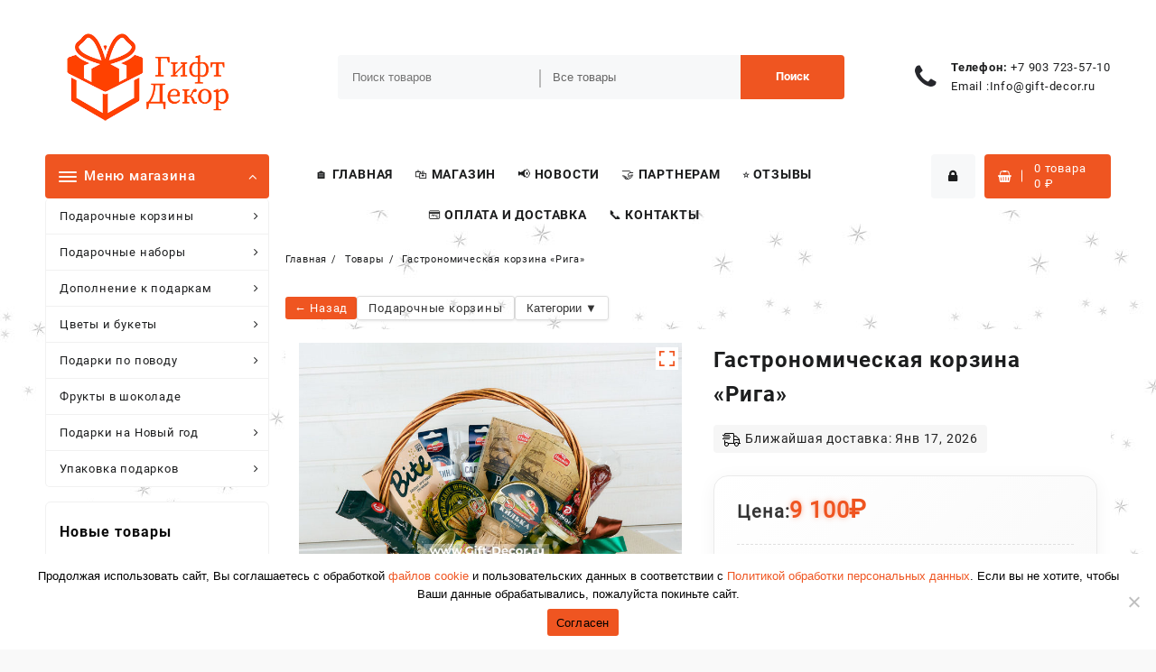

--- FILE ---
content_type: text/html; charset=UTF-8
request_url: https://www.gift-decor.ru/tovar/podarki-po-povodu/podarki-dlya-muzhchin/gastronomicheskaya-korzina-riga/
body_size: 326318
content:
<!DOCTYPE html>
<html dir="ltr" lang="ru-RU" prefix="og: https://ogp.me/ns#">
<head>
	<meta charset="UTF-8">
	<meta name="viewport" content="width=device-width, initial-scale=1">
	<meta name="theme-color" content="#fff" />
	<link rel="profile" href="http://gmpg.org/xfn/11">
		<title>Гастрономическая корзина «Рига»</title>

		<!-- All in One SEO Pro 4.9.3 - aioseo.com -->
	<meta name="description" content="Состав подарочной корзины: Колбаса Fuet Casademont 110 г; Колбаса Салями Дымов 300 г; Нарезка Говядина 100 г; Нарезка Сальчичон 100 г; Сырная нарезка Гауда 100 г; Сырная нарезка Тильзитер 100 г; Шпроты рижские; Килька в томатном соусе; Огурчики маринованные; Оливки Maestro de Oliva 200 мл; Икра красная 90 г; Хлебцы Bite 150 г Корзина средняя" />
	<meta name="robots" content="max-image-preview:large" />
	<meta name="google-site-verification" content="n8uIRyX8Qsd79k9eDUPtaZyUMz9JhV75zDLgVRTbOTY" />
	<meta name="yandex-verification" content="718851134cb091b0" />
	<link rel="canonical" href="https://www.gift-decor.ru/tovar/podarki-po-povodu/podarki-dlya-muzhchin/gastronomicheskaya-korzina-riga/" />
	<meta name="generator" content="All in One SEO Pro (AIOSEO) 4.9.3" />
		<meta property="og:locale" content="ru_RU" />
		<meta property="og:site_name" content="Гифт-Декор | Магазин Гифт-Декор предлагает подарки для мужчин и женщин на любой праздник и по любому поводу. Соберем, доставим подарочные корзины и наборы. Качественно." />
		<meta property="og:type" content="article" />
		<meta property="og:title" content="Гастрономическая корзина «Рига»" />
		<meta property="og:description" content="Состав подарочной корзины: Колбаса Fuet Casademont 110 г; Колбаса Салями Дымов 300 г; Нарезка Говядина 100 г; Нарезка Сальчичон 100 г; Сырная нарезка Гауда 100 г; Сырная нарезка Тильзитер 100 г; Шпроты рижские; Килька в томатном соусе; Огурчики маринованные; Оливки Maestro de Oliva 200 мл; Икра красная 90 г; Хлебцы Bite 150 г Корзина средняя" />
		<meta property="og:url" content="https://www.gift-decor.ru/tovar/podarki-po-povodu/podarki-dlya-muzhchin/gastronomicheskaya-korzina-riga/" />
		<meta property="og:image" content="https://www.gift-decor.ru/wp-content/uploads/logo.png" />
		<meta property="og:image:secure_url" content="https://www.gift-decor.ru/wp-content/uploads/logo.png" />
		<meta property="og:image:width" content="1202" />
		<meta property="og:image:height" content="562" />
		<meta property="article:published_time" content="2021-10-30T11:59:03+00:00" />
		<meta property="article:modified_time" content="2026-01-16T08:22:47+00:00" />
		<script type="application/ld+json" class="aioseo-schema">
			{"@context":"https:\/\/schema.org","@graph":[{"@type":"BreadcrumbList","@id":"https:\/\/www.gift-decor.ru\/tovar\/podarki-po-povodu\/podarki-dlya-muzhchin\/gastronomicheskaya-korzina-riga\/#breadcrumblist","itemListElement":[{"@type":"ListItem","@id":"https:\/\/www.gift-decor.ru#listItem","position":1,"name":"Home","item":"https:\/\/www.gift-decor.ru","nextItem":{"@type":"ListItem","@id":"https:\/\/www.gift-decor.ru\/shop\/#listItem","name":"\u041c\u0430\u0433\u0430\u0437\u0438\u043d \u043f\u043e\u0434\u0430\u0440\u043a\u043e\u0432"}},{"@type":"ListItem","@id":"https:\/\/www.gift-decor.ru\/shop\/#listItem","position":2,"name":"\u041c\u0430\u0433\u0430\u0437\u0438\u043d \u043f\u043e\u0434\u0430\u0440\u043a\u043e\u0432","item":"https:\/\/www.gift-decor.ru\/shop\/","nextItem":{"@type":"ListItem","@id":"https:\/\/www.gift-decor.ru\/products-page\/podarochnye-korziny\/#listItem","name":"\u041f\u043e\u0434\u0430\u0440\u043e\u0447\u043d\u044b\u0435 \u043a\u043e\u0440\u0437\u0438\u043d\u044b"},"previousItem":{"@type":"ListItem","@id":"https:\/\/www.gift-decor.ru#listItem","name":"Home"}},{"@type":"ListItem","@id":"https:\/\/www.gift-decor.ru\/products-page\/podarochnye-korziny\/#listItem","position":3,"name":"\u041f\u043e\u0434\u0430\u0440\u043e\u0447\u043d\u044b\u0435 \u043a\u043e\u0440\u0437\u0438\u043d\u044b","item":"https:\/\/www.gift-decor.ru\/products-page\/podarochnye-korziny\/","nextItem":{"@type":"ListItem","@id":"https:\/\/www.gift-decor.ru\/products-page\/podarochnye-korziny\/zhenskie-korziny\/#listItem","name":"\u0416\u0435\u043d\u0441\u043a\u0438\u0435 \u043a\u043e\u0440\u0437\u0438\u043d\u044b"},"previousItem":{"@type":"ListItem","@id":"https:\/\/www.gift-decor.ru\/shop\/#listItem","name":"\u041c\u0430\u0433\u0430\u0437\u0438\u043d \u043f\u043e\u0434\u0430\u0440\u043a\u043e\u0432"}},{"@type":"ListItem","@id":"https:\/\/www.gift-decor.ru\/products-page\/podarochnye-korziny\/zhenskie-korziny\/#listItem","position":4,"name":"\u0416\u0435\u043d\u0441\u043a\u0438\u0435 \u043a\u043e\u0440\u0437\u0438\u043d\u044b","item":"https:\/\/www.gift-decor.ru\/products-page\/podarochnye-korziny\/zhenskie-korziny\/","nextItem":{"@type":"ListItem","@id":"https:\/\/www.gift-decor.ru\/tovar\/podarki-po-povodu\/podarki-dlya-muzhchin\/gastronomicheskaya-korzina-riga\/#listItem","name":"\u0413\u0430\u0441\u0442\u0440\u043e\u043d\u043e\u043c\u0438\u0447\u0435\u0441\u043a\u0430\u044f \u043a\u043e\u0440\u0437\u0438\u043d\u0430 &#171;\u0420\u0438\u0433\u0430&#187;"},"previousItem":{"@type":"ListItem","@id":"https:\/\/www.gift-decor.ru\/products-page\/podarochnye-korziny\/#listItem","name":"\u041f\u043e\u0434\u0430\u0440\u043e\u0447\u043d\u044b\u0435 \u043a\u043e\u0440\u0437\u0438\u043d\u044b"}},{"@type":"ListItem","@id":"https:\/\/www.gift-decor.ru\/tovar\/podarki-po-povodu\/podarki-dlya-muzhchin\/gastronomicheskaya-korzina-riga\/#listItem","position":5,"name":"\u0413\u0430\u0441\u0442\u0440\u043e\u043d\u043e\u043c\u0438\u0447\u0435\u0441\u043a\u0430\u044f \u043a\u043e\u0440\u0437\u0438\u043d\u0430 &#171;\u0420\u0438\u0433\u0430&#187;","previousItem":{"@type":"ListItem","@id":"https:\/\/www.gift-decor.ru\/products-page\/podarochnye-korziny\/zhenskie-korziny\/#listItem","name":"\u0416\u0435\u043d\u0441\u043a\u0438\u0435 \u043a\u043e\u0440\u0437\u0438\u043d\u044b"}}]},{"@type":"ItemPage","@id":"https:\/\/www.gift-decor.ru\/tovar\/podarki-po-povodu\/podarki-dlya-muzhchin\/gastronomicheskaya-korzina-riga\/#itempage","url":"https:\/\/www.gift-decor.ru\/tovar\/podarki-po-povodu\/podarki-dlya-muzhchin\/gastronomicheskaya-korzina-riga\/","name":"\u0413\u0430\u0441\u0442\u0440\u043e\u043d\u043e\u043c\u0438\u0447\u0435\u0441\u043a\u0430\u044f \u043a\u043e\u0440\u0437\u0438\u043d\u0430 \u00ab\u0420\u0438\u0433\u0430\u00bb","description":"\u0421\u043e\u0441\u0442\u0430\u0432 \u043f\u043e\u0434\u0430\u0440\u043e\u0447\u043d\u043e\u0439 \u043a\u043e\u0440\u0437\u0438\u043d\u044b: \u041a\u043e\u043b\u0431\u0430\u0441\u0430 Fuet Casademont 110 \u0433; \u041a\u043e\u043b\u0431\u0430\u0441\u0430 \u0421\u0430\u043b\u044f\u043c\u0438 \u0414\u044b\u043c\u043e\u0432 300 \u0433; \u041d\u0430\u0440\u0435\u0437\u043a\u0430 \u0413\u043e\u0432\u044f\u0434\u0438\u043d\u0430 100 \u0433; \u041d\u0430\u0440\u0435\u0437\u043a\u0430 \u0421\u0430\u043b\u044c\u0447\u0438\u0447\u043e\u043d 100 \u0433; \u0421\u044b\u0440\u043d\u0430\u044f \u043d\u0430\u0440\u0435\u0437\u043a\u0430 \u0413\u0430\u0443\u0434\u0430 100 \u0433; \u0421\u044b\u0440\u043d\u0430\u044f \u043d\u0430\u0440\u0435\u0437\u043a\u0430 \u0422\u0438\u043b\u044c\u0437\u0438\u0442\u0435\u0440 100 \u0433; \u0428\u043f\u0440\u043e\u0442\u044b \u0440\u0438\u0436\u0441\u043a\u0438\u0435; \u041a\u0438\u043b\u044c\u043a\u0430 \u0432 \u0442\u043e\u043c\u0430\u0442\u043d\u043e\u043c \u0441\u043e\u0443\u0441\u0435; \u041e\u0433\u0443\u0440\u0447\u0438\u043a\u0438 \u043c\u0430\u0440\u0438\u043d\u043e\u0432\u0430\u043d\u043d\u044b\u0435; \u041e\u043b\u0438\u0432\u043a\u0438 Maestro de Oliva 200 \u043c\u043b; \u0418\u043a\u0440\u0430 \u043a\u0440\u0430\u0441\u043d\u0430\u044f 90 \u0433; \u0425\u043b\u0435\u0431\u0446\u044b Bite 150 \u0433 \u041a\u043e\u0440\u0437\u0438\u043d\u0430 \u0441\u0440\u0435\u0434\u043d\u044f\u044f","inLanguage":"ru-RU","isPartOf":{"@id":"https:\/\/www.gift-decor.ru\/#website"},"breadcrumb":{"@id":"https:\/\/www.gift-decor.ru\/tovar\/podarki-po-povodu\/podarki-dlya-muzhchin\/gastronomicheskaya-korzina-riga\/#breadcrumblist"},"image":{"@type":"ImageObject","url":"https:\/\/www.gift-decor.ru\/wp-content\/uploads\/nabor_october_gd_4.1-1.jpg","@id":"https:\/\/www.gift-decor.ru\/tovar\/podarki-po-povodu\/podarki-dlya-muzhchin\/gastronomicheskaya-korzina-riga\/#mainImage","width":1280,"height":1038,"caption":"\u0413\u0430\u0441\u0442\u0440\u043e\u043d\u043e\u043c\u0438\u0447\u0435\u0441\u043a\u0430\u044f \u043a\u043e\u0440\u0437\u0438\u043d\u0430 \"\u0420\u0438\u0433\u0430\""},"primaryImageOfPage":{"@id":"https:\/\/www.gift-decor.ru\/tovar\/podarki-po-povodu\/podarki-dlya-muzhchin\/gastronomicheskaya-korzina-riga\/#mainImage"},"datePublished":"2021-10-30T14:59:03+03:00","dateModified":"2026-01-16T11:22:47+03:00"},{"@type":"Organization","@id":"https:\/\/www.gift-decor.ru\/#organization","name":"Gift-Decor","description":"\u041c\u0430\u0433\u0430\u0437\u0438\u043d \u0413\u0438\u0444\u0442-\u0414\u0435\u043a\u043e\u0440 \u043f\u0440\u0435\u0434\u043b\u0430\u0433\u0430\u0435\u0442 \u043f\u043e\u0434\u0430\u0440\u043a\u0438 \u0434\u043b\u044f \u043c\u0443\u0436\u0447\u0438\u043d \u0438 \u0436\u0435\u043d\u0449\u0438\u043d \u043d\u0430 \u043b\u044e\u0431\u043e\u0439 \u043f\u0440\u0430\u0437\u0434\u043d\u0438\u043a \u0438 \u043f\u043e \u043b\u044e\u0431\u043e\u043c\u0443 \u043f\u043e\u0432\u043e\u0434\u0443. \u0421\u043e\u0431\u0435\u0440\u0435\u043c, \u0434\u043e\u0441\u0442\u0430\u0432\u0438\u043c \u043f\u043e\u0434\u0430\u0440\u043e\u0447\u043d\u044b\u0435 \u043a\u043e\u0440\u0437\u0438\u043d\u044b \u0438 \u043d\u0430\u0431\u043e\u0440\u044b. \u041a\u0430\u0447\u0435\u0441\u0442\u0432\u0435\u043d\u043d\u043e.","url":"https:\/\/www.gift-decor.ru\/","telephone":"+74957235710","logo":{"@type":"ImageObject","url":"https:\/\/www.gift-decor.ru\/wp-content\/uploads\/logo.png","@id":"https:\/\/www.gift-decor.ru\/tovar\/podarki-po-povodu\/podarki-dlya-muzhchin\/gastronomicheskaya-korzina-riga\/#organizationLogo","width":1202,"height":562,"caption":"\u041c\u0430\u0433\u0430\u0437\u0438\u043d \u043f\u043e\u0434\u0430\u0440\u043a\u043e\u0432 \u0413\u0438\u0444\u0442-\u0414\u0435\u043a\u043e\u0440"},"image":{"@id":"https:\/\/www.gift-decor.ru\/tovar\/podarki-po-povodu\/podarki-dlya-muzhchin\/gastronomicheskaya-korzina-riga\/#organizationLogo"}},{"@type":"WebPage","@id":"https:\/\/www.gift-decor.ru\/tovar\/podarki-po-povodu\/podarki-dlya-muzhchin\/gastronomicheskaya-korzina-riga\/#webpage","url":"https:\/\/www.gift-decor.ru\/tovar\/podarki-po-povodu\/podarki-dlya-muzhchin\/gastronomicheskaya-korzina-riga\/","name":"\u0413\u0430\u0441\u0442\u0440\u043e\u043d\u043e\u043c\u0438\u0447\u0435\u0441\u043a\u0430\u044f \u043a\u043e\u0440\u0437\u0438\u043d\u0430 \u00ab\u0420\u0438\u0433\u0430\u00bb","description":"\u0421\u043e\u0441\u0442\u0430\u0432 \u043f\u043e\u0434\u0430\u0440\u043e\u0447\u043d\u043e\u0439 \u043a\u043e\u0440\u0437\u0438\u043d\u044b: \u041a\u043e\u043b\u0431\u0430\u0441\u0430 Fuet Casademont 110 \u0433; \u041a\u043e\u043b\u0431\u0430\u0441\u0430 \u0421\u0430\u043b\u044f\u043c\u0438 \u0414\u044b\u043c\u043e\u0432 300 \u0433; \u041d\u0430\u0440\u0435\u0437\u043a\u0430 \u0413\u043e\u0432\u044f\u0434\u0438\u043d\u0430 100 \u0433; \u041d\u0430\u0440\u0435\u0437\u043a\u0430 \u0421\u0430\u043b\u044c\u0447\u0438\u0447\u043e\u043d 100 \u0433; \u0421\u044b\u0440\u043d\u0430\u044f \u043d\u0430\u0440\u0435\u0437\u043a\u0430 \u0413\u0430\u0443\u0434\u0430 100 \u0433; \u0421\u044b\u0440\u043d\u0430\u044f \u043d\u0430\u0440\u0435\u0437\u043a\u0430 \u0422\u0438\u043b\u044c\u0437\u0438\u0442\u0435\u0440 100 \u0433; \u0428\u043f\u0440\u043e\u0442\u044b \u0440\u0438\u0436\u0441\u043a\u0438\u0435; \u041a\u0438\u043b\u044c\u043a\u0430 \u0432 \u0442\u043e\u043c\u0430\u0442\u043d\u043e\u043c \u0441\u043e\u0443\u0441\u0435; \u041e\u0433\u0443\u0440\u0447\u0438\u043a\u0438 \u043c\u0430\u0440\u0438\u043d\u043e\u0432\u0430\u043d\u043d\u044b\u0435; \u041e\u043b\u0438\u0432\u043a\u0438 Maestro de Oliva 200 \u043c\u043b; \u0418\u043a\u0440\u0430 \u043a\u0440\u0430\u0441\u043d\u0430\u044f 90 \u0433; \u0425\u043b\u0435\u0431\u0446\u044b Bite 150 \u0433 \u041a\u043e\u0440\u0437\u0438\u043d\u0430 \u0441\u0440\u0435\u0434\u043d\u044f\u044f","inLanguage":"ru-RU","isPartOf":{"@id":"https:\/\/www.gift-decor.ru\/#website"},"breadcrumb":{"@id":"https:\/\/www.gift-decor.ru\/tovar\/podarki-po-povodu\/podarki-dlya-muzhchin\/gastronomicheskaya-korzina-riga\/#breadcrumblist"},"image":{"@type":"ImageObject","url":"https:\/\/www.gift-decor.ru\/wp-content\/uploads\/nabor_october_gd_4.1-1.jpg","@id":"https:\/\/www.gift-decor.ru\/tovar\/podarki-po-povodu\/podarki-dlya-muzhchin\/gastronomicheskaya-korzina-riga\/#mainImage","width":1280,"height":1038,"caption":"\u0413\u0430\u0441\u0442\u0440\u043e\u043d\u043e\u043c\u0438\u0447\u0435\u0441\u043a\u0430\u044f \u043a\u043e\u0440\u0437\u0438\u043d\u0430 \"\u0420\u0438\u0433\u0430\""},"primaryImageOfPage":{"@id":"https:\/\/www.gift-decor.ru\/tovar\/podarki-po-povodu\/podarki-dlya-muzhchin\/gastronomicheskaya-korzina-riga\/#mainImage"},"datePublished":"2021-10-30T14:59:03+03:00","dateModified":"2026-01-16T11:22:47+03:00"},{"@type":"WebSite","@id":"https:\/\/www.gift-decor.ru\/#website","url":"https:\/\/www.gift-decor.ru\/","name":"\u0413\u0438\u0444\u0442-\u0414\u0435\u043a\u043e\u0440","alternateName":"Gift-Decor","description":"\u041c\u0430\u0433\u0430\u0437\u0438\u043d \u0413\u0438\u0444\u0442-\u0414\u0435\u043a\u043e\u0440 \u043f\u0440\u0435\u0434\u043b\u0430\u0433\u0430\u0435\u0442 \u043f\u043e\u0434\u0430\u0440\u043a\u0438 \u0434\u043b\u044f \u043c\u0443\u0436\u0447\u0438\u043d \u0438 \u0436\u0435\u043d\u0449\u0438\u043d \u043d\u0430 \u043b\u044e\u0431\u043e\u0439 \u043f\u0440\u0430\u0437\u0434\u043d\u0438\u043a \u0438 \u043f\u043e \u043b\u044e\u0431\u043e\u043c\u0443 \u043f\u043e\u0432\u043e\u0434\u0443. \u0421\u043e\u0431\u0435\u0440\u0435\u043c, \u0434\u043e\u0441\u0442\u0430\u0432\u0438\u043c \u043f\u043e\u0434\u0430\u0440\u043e\u0447\u043d\u044b\u0435 \u043a\u043e\u0440\u0437\u0438\u043d\u044b \u0438 \u043d\u0430\u0431\u043e\u0440\u044b. \u041a\u0430\u0447\u0435\u0441\u0442\u0432\u0435\u043d\u043d\u043e.","inLanguage":"ru-RU","publisher":{"@id":"https:\/\/www.gift-decor.ru\/#organization"}}]}
		</script>
		<!-- All in One SEO Pro -->

<link rel="alternate" type="application/rss+xml" title="Гифт-Декор &raquo; Лента" href="https://www.gift-decor.ru/feed/" />
<link rel="alternate" type="application/rss+xml" title="Гифт-Декор &raquo; Лента комментариев" href="https://www.gift-decor.ru/comments/feed/" />
<link rel="alternate" title="oEmbed (JSON)" type="application/json+oembed" href="https://www.gift-decor.ru/wp-json/oembed/1.0/embed?url=https%3A%2F%2Fwww.gift-decor.ru%2Ftovar%2Fpodarki-po-povodu%2Fpodarki-dlya-muzhchin%2Fgastronomicheskaya-korzina-riga%2F" />
<link rel="alternate" title="oEmbed (XML)" type="text/xml+oembed" href="https://www.gift-decor.ru/wp-json/oembed/1.0/embed?url=https%3A%2F%2Fwww.gift-decor.ru%2Ftovar%2Fpodarki-po-povodu%2Fpodarki-dlya-muzhchin%2Fgastronomicheskaya-korzina-riga%2F&#038;format=xml" />
<style id='wp-img-auto-sizes-contain-inline-css' type='text/css'>
img:is([sizes=auto i],[sizes^="auto," i]){contain-intrinsic-size:3000px 1500px}
/*# sourceURL=wp-img-auto-sizes-contain-inline-css */
</style>
<link rel='stylesheet' id='dashicons-css' href='//www.gift-decor.ru/wp-includes/css/dashicons.min.css?ver=6.9' type='text/css' media='all' />
<link rel='stylesheet' id='theme-my-login-css' href='//www.gift-decor.ru/wp-content/plugins/theme-my-login/theme-my-login.css?ver=6.4.16' type='text/css' media='all' />
<link rel='stylesheet' id='delivery-fields-datepicker-css' href='//www.gift-decor.ru/wp-content/plugins/order-delivery-date-and-time/block/assets/dist/delivery-fields-frontend.css?ver=1.1.1' type='text/css' media='all' />
<link rel='stylesheet' id='wp-customer-reviews-3-frontend-css' href='//www.gift-decor.ru/wp-content/plugins/wp-customer-reviews/css/wp-customer-reviews.css?ver=3.7.7' type='text/css' media='all' />
<style id='wp-emoji-styles-inline-css' type='text/css'>

	img.wp-smiley, img.emoji {
		display: inline !important;
		border: none !important;
		box-shadow: none !important;
		height: 1em !important;
		width: 1em !important;
		margin: 0 0.07em !important;
		vertical-align: -0.1em !important;
		background: none !important;
		padding: 0 !important;
	}
/*# sourceURL=wp-emoji-styles-inline-css */
</style>
<style id='wp-block-library-inline-css' type='text/css'>
:root{--wp-block-synced-color:#7a00df;--wp-block-synced-color--rgb:122,0,223;--wp-bound-block-color:var(--wp-block-synced-color);--wp-editor-canvas-background:#ddd;--wp-admin-theme-color:#007cba;--wp-admin-theme-color--rgb:0,124,186;--wp-admin-theme-color-darker-10:#006ba1;--wp-admin-theme-color-darker-10--rgb:0,107,160.5;--wp-admin-theme-color-darker-20:#005a87;--wp-admin-theme-color-darker-20--rgb:0,90,135;--wp-admin-border-width-focus:2px}@media (min-resolution:192dpi){:root{--wp-admin-border-width-focus:1.5px}}.wp-element-button{cursor:pointer}:root .has-very-light-gray-background-color{background-color:#eee}:root .has-very-dark-gray-background-color{background-color:#313131}:root .has-very-light-gray-color{color:#eee}:root .has-very-dark-gray-color{color:#313131}:root .has-vivid-green-cyan-to-vivid-cyan-blue-gradient-background{background:linear-gradient(135deg,#00d084,#0693e3)}:root .has-purple-crush-gradient-background{background:linear-gradient(135deg,#34e2e4,#4721fb 50%,#ab1dfe)}:root .has-hazy-dawn-gradient-background{background:linear-gradient(135deg,#faaca8,#dad0ec)}:root .has-subdued-olive-gradient-background{background:linear-gradient(135deg,#fafae1,#67a671)}:root .has-atomic-cream-gradient-background{background:linear-gradient(135deg,#fdd79a,#004a59)}:root .has-nightshade-gradient-background{background:linear-gradient(135deg,#330968,#31cdcf)}:root .has-midnight-gradient-background{background:linear-gradient(135deg,#020381,#2874fc)}:root{--wp--preset--font-size--normal:16px;--wp--preset--font-size--huge:42px}.has-regular-font-size{font-size:1em}.has-larger-font-size{font-size:2.625em}.has-normal-font-size{font-size:var(--wp--preset--font-size--normal)}.has-huge-font-size{font-size:var(--wp--preset--font-size--huge)}.has-text-align-center{text-align:center}.has-text-align-left{text-align:left}.has-text-align-right{text-align:right}.has-fit-text{white-space:nowrap!important}#end-resizable-editor-section{display:none}.aligncenter{clear:both}.items-justified-left{justify-content:flex-start}.items-justified-center{justify-content:center}.items-justified-right{justify-content:flex-end}.items-justified-space-between{justify-content:space-between}.screen-reader-text{border:0;clip-path:inset(50%);height:1px;margin:-1px;overflow:hidden;padding:0;position:absolute;width:1px;word-wrap:normal!important}.screen-reader-text:focus{background-color:#ddd;clip-path:none;color:#444;display:block;font-size:1em;height:auto;left:5px;line-height:normal;padding:15px 23px 14px;text-decoration:none;top:5px;width:auto;z-index:100000}html :where(.has-border-color){border-style:solid}html :where([style*=border-top-color]){border-top-style:solid}html :where([style*=border-right-color]){border-right-style:solid}html :where([style*=border-bottom-color]){border-bottom-style:solid}html :where([style*=border-left-color]){border-left-style:solid}html :where([style*=border-width]){border-style:solid}html :where([style*=border-top-width]){border-top-style:solid}html :where([style*=border-right-width]){border-right-style:solid}html :where([style*=border-bottom-width]){border-bottom-style:solid}html :where([style*=border-left-width]){border-left-style:solid}html :where(img[class*=wp-image-]){height:auto;max-width:100%}:where(figure){margin:0 0 1em}html :where(.is-position-sticky){--wp-admin--admin-bar--position-offset:var(--wp-admin--admin-bar--height,0px)}@media screen and (max-width:600px){html :where(.is-position-sticky){--wp-admin--admin-bar--position-offset:0px}}

/*# sourceURL=wp-block-library-inline-css */
</style><style id='wp-block-button-inline-css' type='text/css'>
.wp-block-button__link{align-content:center;box-sizing:border-box;cursor:pointer;display:inline-block;height:100%;text-align:center;word-break:break-word}.wp-block-button__link.aligncenter{text-align:center}.wp-block-button__link.alignright{text-align:right}:where(.wp-block-button__link){border-radius:9999px;box-shadow:none;padding:calc(.667em + 2px) calc(1.333em + 2px);text-decoration:none}.wp-block-button[style*=text-decoration] .wp-block-button__link{text-decoration:inherit}.wp-block-buttons>.wp-block-button.has-custom-width{max-width:none}.wp-block-buttons>.wp-block-button.has-custom-width .wp-block-button__link{width:100%}.wp-block-buttons>.wp-block-button.has-custom-font-size .wp-block-button__link{font-size:inherit}.wp-block-buttons>.wp-block-button.wp-block-button__width-25{width:calc(25% - var(--wp--style--block-gap, .5em)*.75)}.wp-block-buttons>.wp-block-button.wp-block-button__width-50{width:calc(50% - var(--wp--style--block-gap, .5em)*.5)}.wp-block-buttons>.wp-block-button.wp-block-button__width-75{width:calc(75% - var(--wp--style--block-gap, .5em)*.25)}.wp-block-buttons>.wp-block-button.wp-block-button__width-100{flex-basis:100%;width:100%}.wp-block-buttons.is-vertical>.wp-block-button.wp-block-button__width-25{width:25%}.wp-block-buttons.is-vertical>.wp-block-button.wp-block-button__width-50{width:50%}.wp-block-buttons.is-vertical>.wp-block-button.wp-block-button__width-75{width:75%}.wp-block-button.is-style-squared,.wp-block-button__link.wp-block-button.is-style-squared{border-radius:0}.wp-block-button.no-border-radius,.wp-block-button__link.no-border-radius{border-radius:0!important}:root :where(.wp-block-button .wp-block-button__link.is-style-outline),:root :where(.wp-block-button.is-style-outline>.wp-block-button__link){border:2px solid;padding:.667em 1.333em}:root :where(.wp-block-button .wp-block-button__link.is-style-outline:not(.has-text-color)),:root :where(.wp-block-button.is-style-outline>.wp-block-button__link:not(.has-text-color)){color:currentColor}:root :where(.wp-block-button .wp-block-button__link.is-style-outline:not(.has-background)),:root :where(.wp-block-button.is-style-outline>.wp-block-button__link:not(.has-background)){background-color:initial;background-image:none}
/*# sourceURL=https://www.gift-decor.ru/wp-includes/blocks/button/style.min.css */
</style>
<style id='wp-block-media-text-inline-css' type='text/css'>
.wp-block-media-text{box-sizing:border-box;
  /*!rtl:begin:ignore*/direction:ltr;
  /*!rtl:end:ignore*/display:grid;grid-template-columns:50% 1fr;grid-template-rows:auto}.wp-block-media-text.has-media-on-the-right{grid-template-columns:1fr 50%}.wp-block-media-text.is-vertically-aligned-top>.wp-block-media-text__content,.wp-block-media-text.is-vertically-aligned-top>.wp-block-media-text__media{align-self:start}.wp-block-media-text.is-vertically-aligned-center>.wp-block-media-text__content,.wp-block-media-text.is-vertically-aligned-center>.wp-block-media-text__media,.wp-block-media-text>.wp-block-media-text__content,.wp-block-media-text>.wp-block-media-text__media{align-self:center}.wp-block-media-text.is-vertically-aligned-bottom>.wp-block-media-text__content,.wp-block-media-text.is-vertically-aligned-bottom>.wp-block-media-text__media{align-self:end}.wp-block-media-text>.wp-block-media-text__media{
  /*!rtl:begin:ignore*/grid-column:1;grid-row:1;
  /*!rtl:end:ignore*/margin:0}.wp-block-media-text>.wp-block-media-text__content{direction:ltr;
  /*!rtl:begin:ignore*/grid-column:2;grid-row:1;
  /*!rtl:end:ignore*/padding:0 8%;word-break:break-word}.wp-block-media-text.has-media-on-the-right>.wp-block-media-text__media{
  /*!rtl:begin:ignore*/grid-column:2;grid-row:1
  /*!rtl:end:ignore*/}.wp-block-media-text.has-media-on-the-right>.wp-block-media-text__content{
  /*!rtl:begin:ignore*/grid-column:1;grid-row:1
  /*!rtl:end:ignore*/}.wp-block-media-text__media a{display:block}.wp-block-media-text__media img,.wp-block-media-text__media video{height:auto;max-width:unset;vertical-align:middle;width:100%}.wp-block-media-text.is-image-fill>.wp-block-media-text__media{background-size:cover;height:100%;min-height:250px}.wp-block-media-text.is-image-fill>.wp-block-media-text__media>a{display:block;height:100%}.wp-block-media-text.is-image-fill>.wp-block-media-text__media img{height:1px;margin:-1px;overflow:hidden;padding:0;position:absolute;width:1px;clip:rect(0,0,0,0);border:0}.wp-block-media-text.is-image-fill-element>.wp-block-media-text__media{height:100%;min-height:250px}.wp-block-media-text.is-image-fill-element>.wp-block-media-text__media>a{display:block;height:100%}.wp-block-media-text.is-image-fill-element>.wp-block-media-text__media img{height:100%;object-fit:cover;width:100%}@media (max-width:600px){.wp-block-media-text.is-stacked-on-mobile{grid-template-columns:100%!important}.wp-block-media-text.is-stacked-on-mobile>.wp-block-media-text__media{grid-column:1;grid-row:1}.wp-block-media-text.is-stacked-on-mobile>.wp-block-media-text__content{grid-column:1;grid-row:2}}
/*# sourceURL=https://www.gift-decor.ru/wp-includes/blocks/media-text/style.min.css */
</style>
<style id='wp-block-buttons-inline-css' type='text/css'>
.wp-block-buttons{box-sizing:border-box}.wp-block-buttons.is-vertical{flex-direction:column}.wp-block-buttons.is-vertical>.wp-block-button:last-child{margin-bottom:0}.wp-block-buttons>.wp-block-button{display:inline-block;margin:0}.wp-block-buttons.is-content-justification-left{justify-content:flex-start}.wp-block-buttons.is-content-justification-left.is-vertical{align-items:flex-start}.wp-block-buttons.is-content-justification-center{justify-content:center}.wp-block-buttons.is-content-justification-center.is-vertical{align-items:center}.wp-block-buttons.is-content-justification-right{justify-content:flex-end}.wp-block-buttons.is-content-justification-right.is-vertical{align-items:flex-end}.wp-block-buttons.is-content-justification-space-between{justify-content:space-between}.wp-block-buttons.aligncenter{text-align:center}.wp-block-buttons:not(.is-content-justification-space-between,.is-content-justification-right,.is-content-justification-left,.is-content-justification-center) .wp-block-button.aligncenter{margin-left:auto;margin-right:auto;width:100%}.wp-block-buttons[style*=text-decoration] .wp-block-button,.wp-block-buttons[style*=text-decoration] .wp-block-button__link{text-decoration:inherit}.wp-block-buttons.has-custom-font-size .wp-block-button__link{font-size:inherit}.wp-block-buttons .wp-block-button__link{width:100%}.wp-block-button.aligncenter{text-align:center}
/*# sourceURL=https://www.gift-decor.ru/wp-includes/blocks/buttons/style.min.css */
</style>
<style id='wp-block-paragraph-inline-css' type='text/css'>
.is-small-text{font-size:.875em}.is-regular-text{font-size:1em}.is-large-text{font-size:2.25em}.is-larger-text{font-size:3em}.has-drop-cap:not(:focus):first-letter{float:left;font-size:8.4em;font-style:normal;font-weight:100;line-height:.68;margin:.05em .1em 0 0;text-transform:uppercase}body.rtl .has-drop-cap:not(:focus):first-letter{float:none;margin-left:.1em}p.has-drop-cap.has-background{overflow:hidden}:root :where(p.has-background){padding:1.25em 2.375em}:where(p.has-text-color:not(.has-link-color)) a{color:inherit}p.has-text-align-left[style*="writing-mode:vertical-lr"],p.has-text-align-right[style*="writing-mode:vertical-rl"]{rotate:180deg}
/*# sourceURL=https://www.gift-decor.ru/wp-includes/blocks/paragraph/style.min.css */
</style>
<link rel='stylesheet' id='wc-blocks-style-css' href='//www.gift-decor.ru/wp-content/plugins/woocommerce/assets/client/blocks/wc-blocks.css?ver=wc-10.4.3' type='text/css' media='all' />
<link rel='stylesheet' id='wc-blocks-style-all-products-css' href='//www.gift-decor.ru/wp-content/plugins/woocommerce/assets/client/blocks/all-products.css?ver=wc-10.4.3' type='text/css' media='all' />
<style id='global-styles-inline-css' type='text/css'>
:root{--wp--preset--aspect-ratio--square: 1;--wp--preset--aspect-ratio--4-3: 4/3;--wp--preset--aspect-ratio--3-4: 3/4;--wp--preset--aspect-ratio--3-2: 3/2;--wp--preset--aspect-ratio--2-3: 2/3;--wp--preset--aspect-ratio--16-9: 16/9;--wp--preset--aspect-ratio--9-16: 9/16;--wp--preset--color--black: #000000;--wp--preset--color--cyan-bluish-gray: #abb8c3;--wp--preset--color--white: #ffffff;--wp--preset--color--pale-pink: #f78da7;--wp--preset--color--vivid-red: #cf2e2e;--wp--preset--color--luminous-vivid-orange: #ff6900;--wp--preset--color--luminous-vivid-amber: #fcb900;--wp--preset--color--light-green-cyan: #7bdcb5;--wp--preset--color--vivid-green-cyan: #00d084;--wp--preset--color--pale-cyan-blue: #8ed1fc;--wp--preset--color--vivid-cyan-blue: #0693e3;--wp--preset--color--vivid-purple: #9b51e0;--wp--preset--gradient--vivid-cyan-blue-to-vivid-purple: linear-gradient(135deg,rgb(6,147,227) 0%,rgb(155,81,224) 100%);--wp--preset--gradient--light-green-cyan-to-vivid-green-cyan: linear-gradient(135deg,rgb(122,220,180) 0%,rgb(0,208,130) 100%);--wp--preset--gradient--luminous-vivid-amber-to-luminous-vivid-orange: linear-gradient(135deg,rgb(252,185,0) 0%,rgb(255,105,0) 100%);--wp--preset--gradient--luminous-vivid-orange-to-vivid-red: linear-gradient(135deg,rgb(255,105,0) 0%,rgb(207,46,46) 100%);--wp--preset--gradient--very-light-gray-to-cyan-bluish-gray: linear-gradient(135deg,rgb(238,238,238) 0%,rgb(169,184,195) 100%);--wp--preset--gradient--cool-to-warm-spectrum: linear-gradient(135deg,rgb(74,234,220) 0%,rgb(151,120,209) 20%,rgb(207,42,186) 40%,rgb(238,44,130) 60%,rgb(251,105,98) 80%,rgb(254,248,76) 100%);--wp--preset--gradient--blush-light-purple: linear-gradient(135deg,rgb(255,206,236) 0%,rgb(152,150,240) 100%);--wp--preset--gradient--blush-bordeaux: linear-gradient(135deg,rgb(254,205,165) 0%,rgb(254,45,45) 50%,rgb(107,0,62) 100%);--wp--preset--gradient--luminous-dusk: linear-gradient(135deg,rgb(255,203,112) 0%,rgb(199,81,192) 50%,rgb(65,88,208) 100%);--wp--preset--gradient--pale-ocean: linear-gradient(135deg,rgb(255,245,203) 0%,rgb(182,227,212) 50%,rgb(51,167,181) 100%);--wp--preset--gradient--electric-grass: linear-gradient(135deg,rgb(202,248,128) 0%,rgb(113,206,126) 100%);--wp--preset--gradient--midnight: linear-gradient(135deg,rgb(2,3,129) 0%,rgb(40,116,252) 100%);--wp--preset--font-size--small: 13px;--wp--preset--font-size--medium: 20px;--wp--preset--font-size--large: 36px;--wp--preset--font-size--x-large: 42px;--wp--preset--spacing--20: 0.44rem;--wp--preset--spacing--30: 0.67rem;--wp--preset--spacing--40: 1rem;--wp--preset--spacing--50: 1.5rem;--wp--preset--spacing--60: 2.25rem;--wp--preset--spacing--70: 3.38rem;--wp--preset--spacing--80: 5.06rem;--wp--preset--shadow--natural: 6px 6px 9px rgba(0, 0, 0, 0.2);--wp--preset--shadow--deep: 12px 12px 50px rgba(0, 0, 0, 0.4);--wp--preset--shadow--sharp: 6px 6px 0px rgba(0, 0, 0, 0.2);--wp--preset--shadow--outlined: 6px 6px 0px -3px rgb(255, 255, 255), 6px 6px rgb(0, 0, 0);--wp--preset--shadow--crisp: 6px 6px 0px rgb(0, 0, 0);}:where(.is-layout-flex){gap: 0.5em;}:where(.is-layout-grid){gap: 0.5em;}body .is-layout-flex{display: flex;}.is-layout-flex{flex-wrap: wrap;align-items: center;}.is-layout-flex > :is(*, div){margin: 0;}body .is-layout-grid{display: grid;}.is-layout-grid > :is(*, div){margin: 0;}:where(.wp-block-columns.is-layout-flex){gap: 2em;}:where(.wp-block-columns.is-layout-grid){gap: 2em;}:where(.wp-block-post-template.is-layout-flex){gap: 1.25em;}:where(.wp-block-post-template.is-layout-grid){gap: 1.25em;}.has-black-color{color: var(--wp--preset--color--black) !important;}.has-cyan-bluish-gray-color{color: var(--wp--preset--color--cyan-bluish-gray) !important;}.has-white-color{color: var(--wp--preset--color--white) !important;}.has-pale-pink-color{color: var(--wp--preset--color--pale-pink) !important;}.has-vivid-red-color{color: var(--wp--preset--color--vivid-red) !important;}.has-luminous-vivid-orange-color{color: var(--wp--preset--color--luminous-vivid-orange) !important;}.has-luminous-vivid-amber-color{color: var(--wp--preset--color--luminous-vivid-amber) !important;}.has-light-green-cyan-color{color: var(--wp--preset--color--light-green-cyan) !important;}.has-vivid-green-cyan-color{color: var(--wp--preset--color--vivid-green-cyan) !important;}.has-pale-cyan-blue-color{color: var(--wp--preset--color--pale-cyan-blue) !important;}.has-vivid-cyan-blue-color{color: var(--wp--preset--color--vivid-cyan-blue) !important;}.has-vivid-purple-color{color: var(--wp--preset--color--vivid-purple) !important;}.has-black-background-color{background-color: var(--wp--preset--color--black) !important;}.has-cyan-bluish-gray-background-color{background-color: var(--wp--preset--color--cyan-bluish-gray) !important;}.has-white-background-color{background-color: var(--wp--preset--color--white) !important;}.has-pale-pink-background-color{background-color: var(--wp--preset--color--pale-pink) !important;}.has-vivid-red-background-color{background-color: var(--wp--preset--color--vivid-red) !important;}.has-luminous-vivid-orange-background-color{background-color: var(--wp--preset--color--luminous-vivid-orange) !important;}.has-luminous-vivid-amber-background-color{background-color: var(--wp--preset--color--luminous-vivid-amber) !important;}.has-light-green-cyan-background-color{background-color: var(--wp--preset--color--light-green-cyan) !important;}.has-vivid-green-cyan-background-color{background-color: var(--wp--preset--color--vivid-green-cyan) !important;}.has-pale-cyan-blue-background-color{background-color: var(--wp--preset--color--pale-cyan-blue) !important;}.has-vivid-cyan-blue-background-color{background-color: var(--wp--preset--color--vivid-cyan-blue) !important;}.has-vivid-purple-background-color{background-color: var(--wp--preset--color--vivid-purple) !important;}.has-black-border-color{border-color: var(--wp--preset--color--black) !important;}.has-cyan-bluish-gray-border-color{border-color: var(--wp--preset--color--cyan-bluish-gray) !important;}.has-white-border-color{border-color: var(--wp--preset--color--white) !important;}.has-pale-pink-border-color{border-color: var(--wp--preset--color--pale-pink) !important;}.has-vivid-red-border-color{border-color: var(--wp--preset--color--vivid-red) !important;}.has-luminous-vivid-orange-border-color{border-color: var(--wp--preset--color--luminous-vivid-orange) !important;}.has-luminous-vivid-amber-border-color{border-color: var(--wp--preset--color--luminous-vivid-amber) !important;}.has-light-green-cyan-border-color{border-color: var(--wp--preset--color--light-green-cyan) !important;}.has-vivid-green-cyan-border-color{border-color: var(--wp--preset--color--vivid-green-cyan) !important;}.has-pale-cyan-blue-border-color{border-color: var(--wp--preset--color--pale-cyan-blue) !important;}.has-vivid-cyan-blue-border-color{border-color: var(--wp--preset--color--vivid-cyan-blue) !important;}.has-vivid-purple-border-color{border-color: var(--wp--preset--color--vivid-purple) !important;}.has-vivid-cyan-blue-to-vivid-purple-gradient-background{background: var(--wp--preset--gradient--vivid-cyan-blue-to-vivid-purple) !important;}.has-light-green-cyan-to-vivid-green-cyan-gradient-background{background: var(--wp--preset--gradient--light-green-cyan-to-vivid-green-cyan) !important;}.has-luminous-vivid-amber-to-luminous-vivid-orange-gradient-background{background: var(--wp--preset--gradient--luminous-vivid-amber-to-luminous-vivid-orange) !important;}.has-luminous-vivid-orange-to-vivid-red-gradient-background{background: var(--wp--preset--gradient--luminous-vivid-orange-to-vivid-red) !important;}.has-very-light-gray-to-cyan-bluish-gray-gradient-background{background: var(--wp--preset--gradient--very-light-gray-to-cyan-bluish-gray) !important;}.has-cool-to-warm-spectrum-gradient-background{background: var(--wp--preset--gradient--cool-to-warm-spectrum) !important;}.has-blush-light-purple-gradient-background{background: var(--wp--preset--gradient--blush-light-purple) !important;}.has-blush-bordeaux-gradient-background{background: var(--wp--preset--gradient--blush-bordeaux) !important;}.has-luminous-dusk-gradient-background{background: var(--wp--preset--gradient--luminous-dusk) !important;}.has-pale-ocean-gradient-background{background: var(--wp--preset--gradient--pale-ocean) !important;}.has-electric-grass-gradient-background{background: var(--wp--preset--gradient--electric-grass) !important;}.has-midnight-gradient-background{background: var(--wp--preset--gradient--midnight) !important;}.has-small-font-size{font-size: var(--wp--preset--font-size--small) !important;}.has-medium-font-size{font-size: var(--wp--preset--font-size--medium) !important;}.has-large-font-size{font-size: var(--wp--preset--font-size--large) !important;}.has-x-large-font-size{font-size: var(--wp--preset--font-size--x-large) !important;}
/*# sourceURL=global-styles-inline-css */
</style>
<style id='block-style-variation-styles-inline-css' type='text/css'>
:root :where(.wp-block-button.is-style-outline--1 .wp-block-button__link){background: transparent none;border-color: currentColor;border-width: 2px;border-style: solid;color: currentColor;padding-top: 0.667em;padding-right: 1.33em;padding-bottom: 0.667em;padding-left: 1.33em;}
/*# sourceURL=block-style-variation-styles-inline-css */
</style>

<style id='classic-theme-styles-inline-css' type='text/css'>
/*! This file is auto-generated */
.wp-block-button__link{color:#fff;background-color:#32373c;border-radius:9999px;box-shadow:none;text-decoration:none;padding:calc(.667em + 2px) calc(1.333em + 2px);font-size:1.125em}.wp-block-file__button{background:#32373c;color:#fff;text-decoration:none}
/*# sourceURL=/wp-includes/css/classic-themes.min.css */
</style>
<link rel='stylesheet' id='bg_rutube_styles-css' href='//www.gift-decor.ru/wp-content/plugins/bg-rutube-embed/css/bg_rutube.css?ver=1.6.3' type='text/css' media='all' />
<link rel='stylesheet' id='cptch_stylesheet-css' href='//www.gift-decor.ru/wp-content/plugins/captcha/css/front_end_style.css?ver=4.4.5' type='text/css' media='all' />
<link rel='stylesheet' id='cptch_desktop_style-css' href='//www.gift-decor.ru/wp-content/plugins/captcha/css/desktop_style.css?ver=4.4.5' type='text/css' media='all' />
<link rel='stylesheet' id='contact-form-7-css' href='//www.gift-decor.ru/wp-content/plugins/contact-form-7/includes/css/styles.css?ver=6.1.4' type='text/css' media='all' />
<link rel='stylesheet' id='cookie-notice-front-css' href='//www.gift-decor.ru/wp-content/plugins/cookie-notice/css/front.min.css?ver=2.5.11' type='text/css' media='all' />
<link rel='stylesheet' id='tp-woocommerce-product-gallery-css' href='//www.gift-decor.ru/wp-content/plugins/tp-woocommerce-product-gallery/public/css/woocommerce-product-gallery-public.css?ver=2.0.1' type='text/css' media='all' />
<link rel='stylesheet' id='tp-woocommerce-product-gallery-tpslick-css' href='//www.gift-decor.ru/wp-content/plugins/tp-woocommerce-product-gallery/public/css/tpslick.css?ver=2.0.1' type='text/css' media='all' />
<link rel='stylesheet' id='tp-woocommerce-product-gallery-lity-css' href='//www.gift-decor.ru/wp-content/plugins/tp-woocommerce-product-gallery/public/css/lity.min.css?ver=2.0.1' type='text/css' media='all' />
<link rel='stylesheet' id='tp-woocommerce-product-gallery-tpslick-theme-css' href='//www.gift-decor.ru/wp-content/plugins/tp-woocommerce-product-gallery/public/css/tpslick-theme.css?ver=2.0.1' type='text/css' media='all' />
<link rel='stylesheet' id='tp-woocommerce-product-gallery-tp-lightbox-css' href='//www.gift-decor.ru/wp-content/plugins/tp-woocommerce-product-gallery/public/css/tp-lightbox.css?ver=2.0.1' type='text/css' media='all' />
<link rel='stylesheet' id='photoswipe-css' href='//www.gift-decor.ru/wp-content/plugins/woocommerce/assets/css/photoswipe/photoswipe.min.css?ver=10.4.3' type='text/css' media='all' />
<link rel='stylesheet' id='photoswipe-default-skin-css' href='//www.gift-decor.ru/wp-content/plugins/woocommerce/assets/css/photoswipe/default-skin/default-skin.min.css?ver=10.4.3' type='text/css' media='all' />
<link rel='stylesheet' id='woocommerce-layout-css' href='//www.gift-decor.ru/wp-content/plugins/woocommerce/assets/css/woocommerce-layout.css?ver=10.4.3' type='text/css' media='all' />
<link rel='stylesheet' id='woocommerce-smallscreen-css' href='//www.gift-decor.ru/wp-content/plugins/woocommerce/assets/css/woocommerce-smallscreen.css?ver=10.4.3' type='text/css' media='only screen and (max-width: 768px)' />
<link rel='stylesheet' id='woocommerce-general-css' href='//www.gift-decor.ru/wp-content/plugins/woocommerce/assets/css/woocommerce.css?ver=10.4.3' type='text/css' media='all' />
<style id='woocommerce-inline-inline-css' type='text/css'>
.woocommerce form .form-row .required { visibility: visible; }
/*# sourceURL=woocommerce-inline-inline-css */
</style>
<link rel='stylesheet' id='yml-for-yandex-market-pro-css' href='//www.gift-decor.ru/wp-content/plugins/yml-for-yandex-market-pro/public/css/y4ymp-public.css?ver=6.0.15' type='text/css' media='all' />
<link rel='stylesheet' id='yml-for-yandex-market-css' href='//www.gift-decor.ru/wp-content/plugins/yml-for-yandex-market/public/css/y4ym-public.css?ver=5.0.26' type='text/css' media='all' />
<link rel='stylesheet' id='wpced-frontend-css' href='//www.gift-decor.ru/wp-content/plugins/wpc-estimated-delivery-date/assets/css/frontend.css?ver=2.6.2' type='text/css' media='all' />
<link rel='stylesheet' id='font-awesome-css' href='//www.gift-decor.ru/wp-content/themes/openshop-pro//third-party/fonts/font-awesome/css/font-awesome.css?ver=1.0.0' type='text/css' media='all' />
<link rel='stylesheet' id='animate-css' href='//www.gift-decor.ru/wp-content/themes/openshop-pro//css/animate.css?ver=1.0.0' type='text/css' media='all' />
<link rel='stylesheet' id='owl.carousel-css-css' href='//www.gift-decor.ru/wp-content/themes/openshop-pro//css/owl.carousel.css?ver=1.0.0' type='text/css' media='all' />
<link rel='stylesheet' id='open-shop-pro-menu-css' href='//www.gift-decor.ru/wp-content/themes/openshop-pro//css/open-shop-menu.css?ver=1.0.0' type='text/css' media='all' />
<link rel='stylesheet' id='open-shop-pro-main-style-css' href='//www.gift-decor.ru/wp-content/themes/openshop-pro/css/style.css?ver=1.0.0' type='text/css' media='all' />
<link rel='stylesheet' id='open-shop-pro-style-css' href='//www.gift-decor.ru/wp-content/themes/openshop-pro/style.css?ver=1.0.0' type='text/css' media='all' />
<style id='open-shop-pro-style-inline-css' type='text/css'>
@media (min-width: 769px){.thunk-logo img,.sticky-header .logo-content img{
    max-width: 225px;
  }}@media (max-width: 768px){.thunk-logo img,.sticky-header .logo-content img{
    max-width: 180px;
  }}@media (max-width: 550px){.thunk-logo img,.sticky-header .logo-content img{
    max-width: 152px;
  }}.top-header,body.open-shop-dark .top-header{border-bottom-color:#fff}.top-footer,body.open-shop-dark .top-footer{border-bottom-color:#fff}@media (min-width: 769px){.top-footer .top-footer-bar{
    line-height: 64px;
  }}@media (max-width: 768px){.top-footer .top-footer-bar{
    line-height: 30px;
  }}@media (max-width: 550px){.top-footer .top-footer-bar{
    line-height: 30px;
  }}.below-footer,body.open-shop-dark .below-footer{border-top-color:rgba(198,198,198,0.58)}@media (min-width: 769px){.below-footer{
    border-top-width: 5px;
  }}@media (max-width: 768px){.below-footer{
    border-top-width: 1px;
  }}@media (max-width: 550px){.below-footer{
    border-top-width: 1px;
  }}a:hover, .open-shop-menu li a:hover, .open-shop-menu .current-menu-item a,.woocommerce .thunk-woo-product-list .price,.thunk-product-hover .th-button.add_to_cart_button, .woocommerce ul.products .thunk-product-hover .add_to_cart_button, .woocommerce .thunk-product-hover a.th-butto, .woocommerce ul.products li.product .product_type_variable, .woocommerce ul.products li.product a.button.product_type_grouped,.thunk-compare .compare-button a:hover, .thunk-product-hover .th-button.add_to_cart_button:hover, .woocommerce ul.products .thunk-product-hover .add_to_cart_button :hover, .woocommerce .thunk-product-hover a.th-button:hover,.thunk-product .yith-wcwl-wishlistexistsbrowse.show:before, .thunk-product .yith-wcwl-wishlistaddedbrowse.show:before,.woocommerce ul.products li.product.thunk-woo-product-list .price,.summary .yith-wcwl-add-to-wishlist.show .add_to_wishlist::before, .summary .yith-wcwl-add-to-wishlist .yith-wcwl-wishlistaddedbrowse.show a::before, .summary .yith-wcwl-add-to-wishlist .yith-wcwl-wishlistexistsbrowse.show a::before,.woocommerce .entry-summary a.compare.button.added:before,.header-icon a:hover,.thunk-related-links .nav-links a:hover,.woocommerce .thunk-list-view ul.products li.product.thunk-woo-product-list .price,.woocommerce .woocommerce-error .button, .woocommerce .woocommerce-info .button, .woocommerce .woocommerce-message .button,article.thunk-post-article .thunk-readmore.button,.thunk-wishlist a:hover, .thunk-compare a:hover,.woocommerce .thunk-product-hover a.th-button,.woocommerce ul.cart_list li .woocommerce-Price-amount, .woocommerce ul.product_list_widget li .woocommerce-Price-amount,.open-shop-load-more button,.page-contact .leadform-show-form label,.thunk-contact-col .fa,.summary .yith-wcwl-wishlistaddedbrowse a, .summary .yith-wcwl-wishlistexistsbrowse a,.woocommerce .thunk-product-hover a.product_type_simple{color:#ef5521}.toggle-cat-wrap,#search-button,.thunk-icon .cart-icon,.single_add_to_cart_button.button.alt, .woocommerce #respond input#submit.alt, .woocommerce a.button.alt, .woocommerce button.button.alt, .woocommerce input.button.alt, .woocommerce #respond input#submit, .woocommerce button.button, .woocommerce input.button,.thunk-woo-product-list .thunk-quickview a,.cat-list a:after,.tagcloud a:hover, .thunk-tags-wrapper a:hover,.ribbon-btn,.btn-main-header,.page-contact .leadform-show-form input[type='submit'],.woocommerce .widget_price_filter .open-shop-widget-content .ui-slider .ui-slider-range,
.woocommerce .widget_price_filter .open-shop-widget-content .ui-slider .ui-slider-handle,.entry-content form.post-password-form input[type='submit'],#openshop-mobile-bar a,#openshop-mobile-bar,.post-slide-widget .owl-carousel .owl-nav button:hover,.woocommerce div.product form.cart .button{background:#ef5521}
  .open-cart p.buttons a:hover,
  .woocommerce #respond input#submit.alt:hover, .woocommerce a.button.alt:hover, .woocommerce button.button.alt:hover, .woocommerce input.button.alt:hover, .woocommerce #respond input#submit:hover, .woocommerce button.button:hover, .woocommerce input.button:hover,.thunk-slide .owl-nav button.owl-prev:hover, .thunk-slide .owl-nav button.owl-next:hover, .open-shop-slide-post .owl-nav button.owl-prev:hover, .open-shop-slide-post .owl-nav button.owl-next:hover,.thunk-list-grid-switcher a.selected, .thunk-list-grid-switcher a:hover,.woocommerce .woocommerce-error .button:hover, .woocommerce .woocommerce-info .button:hover, .woocommerce .woocommerce-message .button:hover,#searchform [type='submit']:hover,article.thunk-post-article .thunk-readmore.button:hover,.open-shop-load-more button:hover,.woocommerce nav.woocommerce-pagination ul li a:focus, .woocommerce nav.woocommerce-pagination ul li a:hover, .woocommerce nav.woocommerce-pagination ul li span.current,.thunk-top2-slide.owl-carousel .owl-nav button:hover,.product-slide-widget .owl-carousel .owl-nav button:hover, .thunk-slide.thunk-brand .owl-nav button:hover{background-color:#ef5521;} 
  .thunk-product-hover .th-button.add_to_cart_button, .woocommerce ul.products .thunk-product-hover .add_to_cart_button, .woocommerce .thunk-product-hover a.th-butto, .woocommerce ul.products li.product .product_type_variable, .woocommerce ul.products li.product a.button.product_type_grouped,.open-cart p.buttons a:hover,.thunk-slide .owl-nav button.owl-prev:hover, .thunk-slide .owl-nav button.owl-next:hover, .open-shop-slide-post .owl-nav button.owl-prev:hover, .open-shop-slide-post .owl-nav button.owl-next:hover,body .woocommerce-tabs .tabs li a::before,.thunk-list-grid-switcher a.selected, .thunk-list-grid-switcher a:hover,.woocommerce .woocommerce-error .button, .woocommerce .woocommerce-info .button, .woocommerce .woocommerce-message .button,#searchform [type='submit']:hover,article.thunk-post-article .thunk-readmore.button,.woocommerce .thunk-product-hover a.th-button,.open-shop-load-more button,.thunk-top2-slide.owl-carousel .owl-nav button:hover,.product-slide-widget .owl-carousel .owl-nav button:hover, .thunk-slide.thunk-brand .owl-nav button:hover,.page-contact .leadform-show-form input[type='submit'],.woocommerce .thunk-product-hover a.product_type_simple,.post-slide-widget .owl-carousel .owl-nav button:hover{border-color:#ef5521} .loader {
    border-right: 4px solid #ef5521;
    border-bottom: 4px solid #ef5521;
    border-left: 4px solid #ef5521;}body,.woocommerce-error, .woocommerce-info, .woocommerce-message {color: }.site-title span a,.sprt-tel b,.widget.woocommerce .widget-title, .open-widget-content .widget-title, .widget-title,.thunk-title .title,.thunk-hglt-box h6,h2.thunk-post-title a, h1.thunk-post-title ,#reply-title,h4.author-header,.page-head h1,.woocommerce div.product .product_title, section.related.products h2, section.upsells.products h2, .woocommerce #reviews #comments h2,.woocommerce table.shop_table thead th, .cart-subtotal, .order-total,.cross-sells h2, .cart_totals h2,.woocommerce-billing-fields h3,.page-head h1 a{color: }a,#open-above-menu.open-shop-menu > li > a{color:} a:hover,#open-above-menu.open-shop-menu > li > a:hover,#open-above-menu.open-shop-menu li a:hover{color:}.open_shop_overlayloader{background-color:#fbda5e}.top-header:before{background:#f7f8f9}.top-header{background-image:url();
   }.top-header .top-header-bar{color:} .top-header .top-header-bar a{color:} .top-header .top-header-bar a:hover{color:}.main-header:before,.below-header:before {background:}.main-header,.below-header{background-image:url();
    background-repeat:no-repeat;
    background-position:center center;
    background-size:auto;
    background-attachment:scroll;}.site-title span a{color:} .site-title span a:hover{color:} .site-description p{color:}.main-header-col3,.header-support-icon{color:} .main-header-col3 a{color:} .main-header-col3 a:hover{color:}@media screen and (min-width:1024px){
    #open-shop-menu > li > a{color:} #open-shop-menu > li > a:hover{color:}
    #open-shop-menu ul.sub-menu{background:} #open-shop-menu li ul.sub-menu li a:hover{background:} #open-shop-menu li ul.sub-menu li a{color:}  #open-shop-menu li ul.sub-menu li a:hover{color:}
    }.toggle-cat-wrap{background:;color:} .cat-icon span{background-color:;}.menu-category-list ul[data-menu-style='vertical'],.menu-category-list ul[data-menu-style='vertical'] li ul.sub-menu{background:} .thunk-product-cat-list li a{color:} .thunk-product-cat-list li a:hover{color:}#search-box input[type='text'], select#product_cat{background:#f7f8f9;border-color:#f7f8f9; color:}  #search-box form,.below-header-bar #search-text::placeholder {background:#f7f8f9; color:}#search-button{background:;color:}.header-icon a.whishlist{background:; color:}.header-icon a{background:; color:}.thunk-icon .cart-icon{background:} .thunk-icon .cart-icon a.cart-contents{color:}.thunk-icon .cart-icon a.cart-contents i{    border-right: 1px solid ;}.top-footer:before{background:#ef5521}.top-footer{background-image:url();
    background-repeat:no-repeat;
    background-size:auto;
    background-position:center center;
    background-attachment:scroll;}.top-footer .top-footer-bar{color:#848484} .top-footer .top-footer-bar a{color:#ffffff} .top-footer .top-footer-bar a:hover{color:}.below-footer:before{background:}.below-footer{background-image:url();
    background-repeat:no-repeat;
    background-size:auto;
    background-position:center center;
    background-attachment:scroll;}.below-footer .below-footer-bar{color:} .below-footer .below-footer-bar a{color:} .below-footer .below-footer-bar a:hover{color:}.widget-footer:before{background:}.widget-footer{background-image:url();
    background-repeat:no-repeat;
    background-size:auto;
    background-position:center center;
    background-attachment:scroll;}.widget-footer h2.widget-title{color:} .widget-footer .widget{color:} .widget-footer .widget a{color:} .widget-footer .widget a:hover{color:}#sidebar-primary .open-shop-widget-content{background:#ffffff}  #sidebar-primary h2.widget-title{color:} #sidebar-primary .open-shop-widget-content{color:} #sidebar-primary .open-shop-widget-content a{color:} #sidebar-primary .open-shop-widget-content a:hover{color:}.thunk-woo-product-list .thunk-product-wrap .thunk-product,.thunk-woo-product-list .thunk-product-wrap .thunk-product .thunk-product-hover,.thunk-product-list-section .thunk-list, .thunk-product-tab-list-section .thunk-list,.thunk-product:hover .thunk-product-hover::before,body.open-shop-dark .thunk-product:hover .thunk-product-hover::before,.product-slide-widget .thunk-product,.product-slide-widget .thunk-product-hover,body.open-shop-dark .header-icon a, body.open-shop-dark .thunk-wishlist a, body.open-shop-dark .thunk-compare a, body.open-shop-dark .sticky-header-col3 .thunk-icon .cart-icon a.cart-contents{background:} .thunk-woo-product-list .thunk-product-wrap .woocommerce-loop-product__title a,.woocommerce ul.products li.product .thunk-product-wrap .thunk-product .woocommerce-loop-product__title,.thunk-product-list-section .thunk-list .thunk-product-content .woocommerce-LoopProduct-title, .thunk-product-tab-list-section .thunk-list .thunk-product-content .woocommerce-LoopProduct-title,.thunk-woo-product-list .woocommerce-loop-product__title a{color:} .woocommerce .thunk-woo-product-list .thunk-product-wrap .star-rating::before,.woocommerce .thunk-woo-product-list .thunk-product-wrap .thunk-product-content .star-rating,.thunk-product-list-section .thunk-list .thunk-product-content .star-rating, .thunk-product-tab-list-section .thunk-list .thunk-product-content .star-rating,.woocommerce .thunk-product-tab-list-section .thunk-list .thunk-product-content .star-rating::before,.woocommerce .thunk-product-content .star-rating,.woocommerce .thunk-product-content .star-rating::before{color:} .woocommerce .thunk-woo-product-list .thunk-product-wrap .price,.woocommerce .thunk-woo-product-list .thunk-product-wrap .thunk-product .thunk-product-content .price,.woocommerce .thunk-woo-product-list .price{color:}.thunk-woo-product-list .thunk-quickview a{background:; color:}.woocommerce .thunk-woo-product-list .thunk-product-hover .th-button.add_to_cart_button,.woocommerce ul.products li.thunk-woo-product-list .thunk-product-wrap .thunk-product .thunk-product-hover .add_to_cart_button{color:; border-color:}.thunk-woo-product-list .thunk-product-wrap .thunk-wishlist a, .thunk-woo-product-list .thunk-product-wrap .thunk-compare a,.thunk-woo-product-list .thunk-product-wrap .thunk-wishlist a::after,.thunk-woo-product-list .thunk-product-wrap .added_to_cart.wc-forward,.product-slide-widget .thunk-product .thunk-wishlist a,.product-slide-widget .thunk-product .thunk-compare a,.product-slide-widget .thunk-wishlist a::after{color:} .thunk-woo-product-list .thunk-product-wrap .thunk-wishlist a:hover, .thunk-woo-product-list .thunk-product-wrap .thunk-compare a:hover,.thunk-woo-product-list .thunk-product-wrap .yith-wcwl-wishlistexistsbrowse.show:before,.product-slide-widget .thunk-product .thunk-wishlist a:hover,.product-slide-widget .thunk-product .thunk-compare a:hover{color:}.woocommerce .thunk-woo-product-list span.onsale{background-color:;color:}.woocommerce div.product .product_title,section.related.products h2, section.upsells.products h2,.woocommerce #reviews #comments h2{color:} .woocommerce .summary .woocommerce-product-rating .star-rating,.woocommerce .summary .star-rating::before,.woocommerce #reviews #comments .star-rating span, .woocommerce p.stars a, .woocommerce .woocommerce-product-rating .star-rating{color:} .woocommerce div.product p.price, .woocommerce div.product span.price{color:} .woocommerce #content div.product div.summary, .woocommerce div.product div.summary, .woocommerce-page #content div.product div.summary, .woocommerce-page div.product div.summary,.woocommerce #reviews #comments ol.commentlist li .comment-text p.meta,.woocommerce-tabs.wc-tabs-wrapper,.single-product .product_meta{color:} .woocommerce-review-link,.woocommerce div.product .woocommerce-tabs ul.tabs li a,.product_meta a{color:} .thunk-single-product-summary-wrap,.woocommerce div.product .woocommerce-tabs .panel,.product_meta,section.related.products ul.products,section.upsells.products ul.products{background:}.slide-content-wrap{background:} .slide-content h2,.slider-content-caption h2 a{color:#ffffff} .slide-content-wrap p,.slider-content-caption p{color:#ffffff} a.slide-btn{color:#ffffff} a.slide-btn:hover{color:#ffffff} .thunk-to2-slide-list:before,.thunk-slider-section.slide-layout-5 .slides a:before{background:}.thunk-category-slide-section .thunk-title .title{color:} .openshop-site section.thunk-category-slide-section .content-wrap:before,body.open-shop-dark .openshop-site section.thunk-category-slide-section .content-wrap:before,.thunk-cat-text,.total-number{background-color:} section.thunk-category-slide-section .thunk-cat-title a,.cat-layout-3 .cat-content-3 .hover-area .cat-title,.prd-total-number,.cat-list a span{color:} .total-number{color:}section.thunk-product-slide-section .content-wrap:before,body.open-shop-dark section.thunk-product-slide-section .content-wrap:before{background:} section.thunk-product-slide-section .thunk-title .title{color:}section.thunk-product-tab-section .content-wrap:before,body.open-shop-dark section.thunk-product-tab-section .content-wrap:before{background:} section.thunk-product-tab-section .thunk-title .title{color:} section.thunk-product-tab-section .thunk-cat-tab .tab-link li a,section.thunk-product-tab-section ul.dropdown-link > li >a{color:} section.thunk-product-tab-section .thunk-cat-tab .tab-link li a.active, section.thunk-product-tab-section .thunk-cat-tab .tab-link li a:hover,section.thunk-product-tab-section ul.dropdown-link > li >a:hover{color:}section.thunk-product-list-section .content-wrap:before,body.open-shop-dark  section.thunk-product-list-section .content-wrap:before{background:} section.thunk-product-list-section .thunk-title .title{color:}section.thunk-product-tab-list-section .content-wrap:before,body.open-shop-dark section.thunk-product-tab-list-section .content-wrap:before{background:} section.thunk-product-tab-list-section .thunk-title .title{color:} section.thunk-product-tab-list-section .thunk-cat-tab .tab-link li a,section.thunk-product-tab-list-section ul.dropdown-link > li >a{color:} section.thunk-product-tab-list-section .thunk-cat-tab .tab-link li a.active, section.thunk-product-tab-list-section .thunk-cat-tab .tab-link li a:hover,section.thunk-product-tab-list-section ul.dropdown-link > li >a:hover{color:}section.thunk-banner-section .content-wrap:before,body.open-shop-dark section.thunk-banner-section .content-wrap:before{background:}section.thunk-brand-section .content-wrap:before,body.open-shop-dark section.thunk-brand-section .content-wrap:before{background:}section.thunk-ribbon-section .content-wrap{
    background-image:url();
    background-repeat:no-repeat;
    background-size:auto;
    background-position:center center;
    background-attachment:scroll;}.openshop-site section.thunk-ribbon-section .content-wrap:before,body.open-shop-dark .openshop-site section.thunk-ribbon-section .content-wrap:before{background:#7ca835} .thunk-ribbon-content-col1 h3{color:#0a0a0a} .ribbon-btn{background:#fbda5e; 
     color:#0a0a0a}section.thunk-product-highlight-section .content-wrap:before,body.open-shop-dark section.thunk-product-highlight-section .content-wrap:before{background:#ffd107} section.thunk-product-highlight-section .thunk-hglt-box h6{color:} section.thunk-product-highlight-section .thunk-hglt-box p{color:} section.thunk-product-highlight-section .thunk-hglt-icon{color:}section.thunk-feature-product-section .content-wrap:before,body.open-shop-dark section.thunk-feature-product-section .content-wrap:before{background:} section.thunk-feature-product-section .thunk-title .title{color:} section.thunk-feature-product-section .thunk-cat-tab .tab-link li a,section.thunk-feature-product-section ul.dropdown-link > li >a{color:} section.thunk-feature-product-section .thunk-cat-tab .tab-link li a.active,section.thunk-feature-product-section .thunk-cat-tab .tab-link li a:hover,section.thunk-feature-product-section ul.dropdown-link > li >a:hover{color:}section.thunk-custom-one-section .thunk-title .title{color:} section.thunk-custom-one-section .content-wrap:before,body.open-shop-dark section.thunk-custom-one-section .content-wrap:before{background:}section.thunk-custom-two-section .thunk-title .title{color:} section.thunk-custom-two-section .content-wrap:before,body.open-shop-dark section.thunk-custom-two-section .content-wrap:before{background:}section.thunk-custom-three-section .thunk-title .title{color:} section.thunk-custom-three-section .content-wrap:before,body.open-shop-dark section.thunk-custom-three-section .content-wrap:before{background:}section.thunk-custom-three-section .thunk-title .title{color:} section.thunk-custom-three-section .content-wrap:before,body.open-shop-dark section.thunk-custom-three-section .content-wrap:before{background:}.thunk-page .thunk-content-wrap,article.thunk-article, article.thunk-post-article, .single article{background:} .entry-content h1{color:} .entry-content h2{color:} .entry-content h3{color:} .entry-content h4{color:} .entry-content h5{color:} .entry-content h6{color:}.sticky-header:before,.search-wrapper:before{background:#fff} .sticky-header,.search-wrapper{
    background-image:url();
    background-repeat:no-repeat;
    background-size:auto;
    background-position:center center;
    background-attachment:scroll;}.sticky-header .site-title span a{color:} .sticky-header .site-title span a:hover{color:} .sticky-header .site-description p{color:}.sticky-header .open-shop-menu > li > a{color:} 
.sticky-header .open-shop-menu > li > a:hover{color:}.sticky-header .open-shop-menu ul.sub-menu{background:}
.sticky-header .open-shop-menu li ul.sub-menu li a{color:} 
.sticky-header .open-shop-menu li ul.sub-menu li a:hover{color:} 
.sticky-header .open-shop-menu li ul.sub-menu li a:hover{background:}.sticky-header .header-icon a,.sticky-header-col3 .thunk-icon .cart-icon a.cart-contents{background:} .sticky-header .header-icon a,.sticky-header-col3 .thunk-icon .cart-icon a.cart-contents,.search-wrapper .search-close-btn{color:} .sticky-header .menu-toggle .icon-bar{background:}@media screen and (max-width:1024px){.sider.left,.sider.right,.mobile-menu-active .sider.overcenter, .sticky-mobile-menu-active .sider.overcenter, .mobile-bottom-menu-active .sider.overcenter{background:} .open-shop-menu li a,.sider.overcenter .sider-inner ul.open-shop-menu li a{color:} .open-shop-menu li a:hover,.sider.overcenter .sider-inner ul.open-shop-menu li a:hover{color:} .left .menu-close, .right .menu-close {background: } .right .menu-close a,.left .menu-close a,.overcenter .menu-close-btn{color:}}.open-shop-off-canvas-sidebar-wrapper.from-left .open-shop-off-canvas-sidebar,
.open-shop-off-canvas-sidebar-wrapper.from-right .open-shop-off-canvas-sidebar{background:} .open-shop-off-canvas-sidebar .open-shop-widget-content .widget-title{color:} .open-shop-off-canvas-sidebar .open-shop-widget-content li a,.open-shop-off-canvas-sidebar .open-shop-widget-content .title{color:} .open-shop-off-canvas-sidebar .open-shop-widget-content li a:hover,.open-shop-off-canvas-sidebar .open-shop-widget-content .title:hover{color:} .open-shop-off-canvas-sidebar-wrapper .open-shop-widget-content{color:} .open-shop-off-canvas-sidebar-wrapper.from-left .close-bn,.open-shop-off-canvas-sidebar-wrapper.from-right .close-bn{    background:} .open-shop-off-canvas-sidebar-wrapper .close{color:} .off-canvas-button span{background:}#move-to-top{background:#ef5521;color:}.about-page-wrapper section.thunk-founder{
    background-image: url('https://themehunk.com/wp-themes/openshop-grocery-store/wp-content/uploads/sites/121/2020/06/about-us.png');
    background-repeat: ;
    background-size: cover;
    background-position: ;
    background-attachment: scroll;
  }
    .thunk-aboutus-page{
    background-image: url('');
    background-repeat: ;
    background-size: ;
    background-position: ;
    background-attachment: ;
    }
    .thunk-aboutus-page:before,body.open-shop-dark .thunk-aboutus-page:before{
      background-color:;
    }
    .thunk-service-title,
    .thunk-founder-title,
    .testimonial-name,
    .thunk-counter-title,
    .thunk-scroller{
      color: ;
    } 
    .thunk-founder-sign,
    h5.testimonial-position{
      color: ;
    }
    .thunk-service-description,
    .thunk-founder-description,
    .thunk-tetsimonial-description{
      color: ;
    }

    .counter-content{
        border-color: ;
    }
    .thunk-counter-wrapper .counter-content:hover{
        border-color: ;
    }
    .thunk-faq-body-wrap .thunk-content-wrap{
    background:
   }
   .thunk-accordion .ac > .ac-q{
      background:;
      color:;
    }
    .thunk-accordion .ac > .ac-a p{
      color:;
    }
   .thunk-accordion .accordion-container .ac > .ac-q::after{
      color:;
    } .page-contact .thunk-content-wrap{background:} .thunk-contact-col p,.page-contact .leadform-show-form textarea, .page-contact .leadform-show-form input:not([type]), .page-contact .leadform-show-form input[type='email'], .page-contact .leadform-show-form input[type='number'], .page-contact .leadform-show-form input[type='password'], .page-contact .leadform-show-form input[type='tel'], .page-contact .leadform-show-form input[type='url'], .page-contact .leadform-show-form input[type='text'], .page-contact .leadform-show-form input[type='number']{color:}
body,.open-shop-menu > li > a,button, input, optgroup, select, textarea,.thunk-woo-product-list .woocommerce-loop-product__title a, .thunk-cat-title a,.woocommerce .thunk-woo-product-list .price,.woocommerce #respond input#submit, .woocommerce a.button, .woocommerce button.button, .woocommerce input.button,.woocommerce ul.products li.product .woocommerce-loop-category__title, .woocommerce ul.products li.product .woocommerce-loop-product__title, .woocommerce ul.products li.product h3,th, th a, dt, b, strong,.thunk-product-hover .th-button.add_to_cart_button, .woocommerce ul.products .thunk-product-hover .add_to_cart_button, .woocommerce .thunk-product-hover a.th-butto, .woocommerce ul.products li.product .product_type_variable, .woocommerce ul.products li.product a.button.product_type_grouped, .woocommerce .thunk-product-hover a.th-button{font-weight:normal;text-transform:}@media (min-width: 769px){body{
   font-size: 13px;
   }}@media (max-width: 768px){body{
   font-size: 13px;
   }}@media (max-width: 550px){body{
   font-size: 13px;
   }}.site-title span a,.menu-category-list .toggle-title,#sidebar-primary h2.widget-title,.thunk-title .title,.page-head h1,h2.thunk-post-title, h1.thunk-post-title,.woocommerce div.product .product_title, section.related.products h2, section.upsells.products h2, .woocommerce #reviews #comments h2,.widget-footer h2.widget-title,.entry-content h2,.entry-content h3{font-family:}.site-title span a,.menu-category-list .toggle-title,#sidebar-primary h2.widget-title,.thunk-title .title,.page-head h1,h2.thunk-post-title, h1.thunk-post-title,.woocommerce div.product .product_title, section.related.products h2, section.upsells.products h2, .woocommerce #reviews #comments h2,.widget-footer h2.widget-title,.entry-content h2,.entry-content h3{font-weight:;text-transform:}.entry-content h1{font-family:}.entry-content h1{font-weight:;text-transform:}.entry-content h2{font-family:}.entry-content h2{font-weight:;text-transform:}.entry-content h3{font-family:}.entry-content h3{font-weight:;text-transform:}.entry-content h4{font-family:}.entry-content h4{font-weight:;text-transform:}.entry-content h5{font-family:}.entry-content h5{font-weight:;text-transform:}.entry-content h6{font-family:}.entry-content h6{font-weight:;text-transform:}
/*# sourceURL=open-shop-pro-style-inline-css */
</style>
<link rel='stylesheet' id='open-quick-view-css' href='//www.gift-decor.ru/wp-content/themes/openshop-pro/inc/woocommerce/quick-view/css/quick-view.css?ver=6.9' type='text/css' media='all' />
<link rel='stylesheet' id='chaty-front-css-css' href='//www.gift-decor.ru/wp-content/plugins/chaty/css/chaty-front.min.css?ver=3.5.11725454203' type='text/css' media='all' />
<link rel='stylesheet' id='lfb_f_css-css' href='//www.gift-decor.ru/wp-content/plugins/lead-form-builder/css/f-style.css?ver=6.9' type='text/css' media='all' />
<script type="text/javascript" src="//www.gift-decor.ru/wp-includes/js/jquery/jquery.min.js?ver=3.7.1" id="jquery-core-js"></script>
<script type="text/javascript" src="//www.gift-decor.ru/wp-includes/js/jquery/jquery-migrate.min.js?ver=3.4.1" id="jquery-migrate-js"></script>
<script type="text/javascript" src="//www.gift-decor.ru/wp-content/plugins/wp-customer-reviews/js/wp-customer-reviews.js?ver=3.7.7" id="wp-customer-reviews-3-frontend-js"></script>
<script type="text/javascript" src="//www.gift-decor.ru/wp-content/plugins/wp-yandex-metrika/assets/YmEc.min.js?ver=1.2.2" id="wp-yandex-metrika_YmEc-js"></script>
<script type="text/javascript" id="wp-yandex-metrika_YmEc-js-after">
/* <![CDATA[ */
window.tmpwpym={datalayername:'dataLayer',counters:JSON.parse('[{"number":"17914834","webvisor":"1"}]'),targets:JSON.parse('[]')};
//# sourceURL=wp-yandex-metrika_YmEc-js-after
/* ]]> */
</script>
<script type="text/javascript" src="//www.gift-decor.ru/wp-content/plugins/wp-yandex-metrika/assets/frontend.min.js?ver=1.2.2" id="wp-yandex-metrika_frontend-js"></script>
<script type="text/javascript" id="cookie-notice-front-js-before">
/* <![CDATA[ */
var cnArgs = {"ajaxUrl":"https:\/\/www.gift-decor.ru\/wp-admin\/admin-ajax.php","nonce":"bf931d5fd7","hideEffect":"fade","position":"bottom","onScroll":false,"onScrollOffset":100,"onClick":false,"cookieName":"cookie_notice_accepted","cookieTime":2592000,"cookieTimeRejected":2592000,"globalCookie":false,"redirection":false,"cache":false,"revokeCookies":false,"revokeCookiesOpt":"automatic"};

//# sourceURL=cookie-notice-front-js-before
/* ]]> */
</script>
<script type="text/javascript" src="//www.gift-decor.ru/wp-content/plugins/cookie-notice/js/front.min.js?ver=2.5.11" id="cookie-notice-front-js"></script>
<script type="text/javascript" src="//www.gift-decor.ru/wp-content/plugins/tp-woocommerce-product-gallery/public/js/tpslick.js?ver=2.0.1" id="tp-woocommerce-product-gallery-tpslick-js"></script>
<script type="text/javascript" src="//www.gift-decor.ru/wp-content/plugins/tp-woocommerce-product-gallery/public/js/lity.min.js?ver=2.0.1" id="tp-woocommerce-product-gallery-lity-js"></script>
<script type="text/javascript" src="//www.gift-decor.ru/wp-content/plugins/tp-woocommerce-product-gallery/public/js/jquery.zoom.min.js?ver=2.0.1" id="tp-woocommerce-product-gallery-jquery.zoom-js"></script>
<script type="text/javascript" src="//www.gift-decor.ru/wp-content/plugins/tp-woocommerce-product-gallery/public/js/tp-lightbox.js?ver=2.0.1" id="tp-woocommerce-product-gallery-tp-lightbox-js"></script>
<script type="text/javascript" src="//www.gift-decor.ru/wp-content/plugins/tp-woocommerce-product-gallery/public/js/woocommerce-product-gallery-public.js?ver=2.0.1" id="tp-woocommerce-product-gallery-js"></script>
<script type="text/javascript" src="//www.gift-decor.ru/wp-content/plugins/woocommerce/assets/js/jquery-blockui/jquery.blockUI.min.js?ver=2.7.0-wc.10.4.3" id="wc-jquery-blockui-js" defer="defer" data-wp-strategy="defer"></script>
<script type="text/javascript" id="wc-add-to-cart-js-extra">
/* <![CDATA[ */
var wc_add_to_cart_params = {"ajax_url":"/wp-admin/admin-ajax.php","wc_ajax_url":"/?wc-ajax=%%endpoint%%","i18n_view_cart":"\u041f\u0440\u043e\u0441\u043c\u043e\u0442\u0440 \u043a\u043e\u0440\u0437\u0438\u043d\u044b","cart_url":"https://www.gift-decor.ru/cart/","is_cart":"","cart_redirect_after_add":"no"};
//# sourceURL=wc-add-to-cart-js-extra
/* ]]> */
</script>
<script type="text/javascript" src="//www.gift-decor.ru/wp-content/plugins/woocommerce/assets/js/frontend/add-to-cart.min.js?ver=10.4.3" id="wc-add-to-cart-js" defer="defer" data-wp-strategy="defer"></script>
<script type="text/javascript" src="//www.gift-decor.ru/wp-content/plugins/woocommerce/assets/js/zoom/jquery.zoom.min.js?ver=1.7.21-wc.10.4.3" id="wc-zoom-js" defer="defer" data-wp-strategy="defer"></script>
<script type="text/javascript" src="//www.gift-decor.ru/wp-content/plugins/woocommerce/assets/js/flexslider/jquery.flexslider.min.js?ver=2.7.2-wc.10.4.3" id="wc-flexslider-js" defer="defer" data-wp-strategy="defer"></script>
<script type="text/javascript" src="//www.gift-decor.ru/wp-content/plugins/woocommerce/assets/js/photoswipe/photoswipe.min.js?ver=4.1.1-wc.10.4.3" id="wc-photoswipe-js" defer="defer" data-wp-strategy="defer"></script>
<script type="text/javascript" src="//www.gift-decor.ru/wp-content/plugins/woocommerce/assets/js/photoswipe/photoswipe-ui-default.min.js?ver=4.1.1-wc.10.4.3" id="wc-photoswipe-ui-default-js" defer="defer" data-wp-strategy="defer"></script>
<script type="text/javascript" id="wc-single-product-js-extra">
/* <![CDATA[ */
var wc_single_product_params = {"i18n_required_rating_text":"\u041f\u043e\u0436\u0430\u043b\u0443\u0439\u0441\u0442\u0430, \u043f\u043e\u0441\u0442\u0430\u0432\u044c\u0442\u0435 \u043e\u0446\u0435\u043d\u043a\u0443","i18n_rating_options":["1 \u0438\u0437 5 \u0437\u0432\u0451\u0437\u0434","2 \u0438\u0437 5 \u0437\u0432\u0451\u0437\u0434","3 \u0438\u0437 5 \u0437\u0432\u0451\u0437\u0434","4 \u0438\u0437 5 \u0437\u0432\u0451\u0437\u0434","5 \u0438\u0437 5 \u0437\u0432\u0451\u0437\u0434"],"i18n_product_gallery_trigger_text":"\u041f\u0440\u043e\u0441\u043c\u043e\u0442\u0440 \u0433\u0430\u043b\u0435\u0440\u0435\u0438 \u0438\u0437\u043e\u0431\u0440\u0430\u0436\u0435\u043d\u0438\u0439 \u0432 \u043f\u043e\u043b\u043d\u043e\u044d\u043a\u0440\u0430\u043d\u043d\u043e\u043c \u0440\u0435\u0436\u0438\u043c\u0435","review_rating_required":"yes","flexslider":{"rtl":false,"animation":"slide","smoothHeight":true,"directionNav":false,"controlNav":"thumbnails","slideshow":false,"animationSpeed":500,"animationLoop":false,"allowOneSlide":false},"zoom_enabled":"1","zoom_options":[],"photoswipe_enabled":"1","photoswipe_options":{"shareEl":false,"closeOnScroll":false,"history":false,"hideAnimationDuration":0,"showAnimationDuration":0},"flexslider_enabled":"1"};
//# sourceURL=wc-single-product-js-extra
/* ]]> */
</script>
<script type="text/javascript" src="//www.gift-decor.ru/wp-content/plugins/woocommerce/assets/js/frontend/single-product.min.js?ver=10.4.3" id="wc-single-product-js" defer="defer" data-wp-strategy="defer"></script>
<script type="text/javascript" src="//www.gift-decor.ru/wp-content/plugins/woocommerce/assets/js/js-cookie/js.cookie.min.js?ver=2.1.4-wc.10.4.3" id="wc-js-cookie-js" defer="defer" data-wp-strategy="defer"></script>
<script type="text/javascript" id="woocommerce-js-extra">
/* <![CDATA[ */
var woocommerce_params = {"ajax_url":"/wp-admin/admin-ajax.php","wc_ajax_url":"/?wc-ajax=%%endpoint%%","i18n_password_show":"\u041f\u043e\u043a\u0430\u0437\u0430\u0442\u044c \u043f\u0430\u0440\u043e\u043b\u044c","i18n_password_hide":"\u0421\u043a\u0440\u044b\u0442\u044c \u043f\u0430\u0440\u043e\u043b\u044c"};
//# sourceURL=woocommerce-js-extra
/* ]]> */
</script>
<script type="text/javascript" src="//www.gift-decor.ru/wp-content/plugins/woocommerce/assets/js/frontend/woocommerce.min.js?ver=10.4.3" id="woocommerce-js" defer="defer" data-wp-strategy="defer"></script>
<script type="text/javascript" src="//www.gift-decor.ru/wp-content/plugins/yml-for-yandex-market-pro/public/js/y4ymp-public.js?ver=6.0.15" id="yml-for-yandex-market-pro-js"></script>
<script type="text/javascript" src="//www.gift-decor.ru/wp-content/plugins/yml-for-yandex-market/public/js/y4ym-public.js?ver=5.0.26" id="yml-for-yandex-market-js"></script>
<script type="text/javascript" src="//www.gift-decor.ru/wp-content/plugins/theme-my-login/modules/themed-profiles/themed-profiles.js?ver=6.9" id="tml-themed-profiles-js"></script>
<link rel="https://api.w.org/" href="https://www.gift-decor.ru/wp-json/" /><link rel="alternate" title="JSON" type="application/json" href="https://www.gift-decor.ru/wp-json/wp/v2/product/15291" /><link rel="EditURI" type="application/rsd+xml" title="RSD" href="https://www.gift-decor.ru/xmlrpc.php?rsd" />
<meta name="generator" content="WordPress 6.9" />
<meta name="generator" content="WooCommerce 10.4.3" />
<link rel='shortlink' href='https://www.gift-decor.ru/?p=15291' />
<style type="text/css">
    #mvvwo_floating_button {
        bottom: 20px;
        right: 15px;
        position: fixed;
        z-index: 9999;
		cursor: pointer;
    }

    #mvvwo_floating_button svg {
        fill: #ffffff;
    }

    #mvvwo_floating_button:hover {

    }

    #mvvwo_floating_button .mvvwo_txt {
        display: inline-block;
        vertical-align: bottom;
        line-height: 60px;
        opacity: 0;
        transition: opacity 500ms ease-in;
    }

    #mvvwo_floating_button.mvvwo_show .mvvwo_txt {
        opacity: 1;
    }

    #mvvwo_floating_button .mvvwo_txt a {
        background: #ffffff;
        box-shadow: 0px 0px 5px 0px rgba(136, 136, 136, 0.50);
        padding: 3px 10px;
        border-radius: 5px;
        color: #333333;
        text-decoration: none;
        position: relative;
    }

    #mvvwo_floating_button .mvvwo_txt a:after {
        content: '';
        position: absolute;
        background: #ffffff;

        right: -5px;
        top: 50%;
        margin-top: -4px;
        width: 8px;
        height: 8px;
        z-index: 1;
        -ms-transform: rotate(-45deg);
        -webkit-transform: rotate(-45deg);
        -moz-transform: rotate(-45deg);
        -o-transform: rotate(-45deg);
        transform: rotate(-45deg);
    }

    #mvvwo_floating_button.mvvwo_pos_left .mvvwo_txt a:after {
        left: -4px;
    }

    #mvvwo_floating_button .mvvwo_btn {
        display: inline-block;
        width: 53px;
        height: 53px;
        background: #25D367;
        border-radius: 50%;
        padding: 11px;
        box-shadow: 0px 0px 7px 2px rgba(136, 136, 136, 0.50);
        transform: scale3d(0, 0, 0);
        transition: transform .3s ease-in-out;
        transform-origin: 100% 100%;
        margin: 0 5px;
        box-sizing: border-box;
    }

    #mvvwo_floating_button.mvvwo_pos_left .mvvwo_btn {
        transform-origin: 0% 100%;
    }

    #mvvwo_floating_button.mvvwo_show a.mvvwo_btn {
        transform: scale3d(1, 1, 1);
    }

    #mvvwo_floating_button.mvvwo_pos_left {
        right: auto;
        left: 10px;
    }

    @media (max-width: 480px) {
        #mvvwo_floating_button {
            bottom: 10px;
            right: 10px;
        }
    }

    .mvvwo_cart_page_button {
        margin: 7px 0px;
    }

    .mvvwo_cart_button {
        display: block;
        clear: both;
        padding: 10px 0;
    }

    .mvvwo_cart_button a {
        background: #1ebea5;
        padding: 6px 8px;
        display: inline-block;
        border-radius: 6px;
        color: #ffffff;
        text-decoration: none !important;
        font-size: 14px;
        line-height:25px;
    }

    .mvvwo_cart_button svg {
        fill: #ffffff;
        width: 25px;
        vertical-align: middle;
        margin-right: 5px;
        display: inline-block;
        margin-top: -5px;
    }

    
    @media (min-width: 1281px) {
    
    }

    .mvvwo_whatsbutton {
        margin: 7px 0px;
    }

    .mvvwo_whatsbutton a {
        background: #1ebea5;
        padding: 6px 8px;
        display: inline-block;
        border-radius: 6px;
        text-decoration: none !important;
        color: #ffffff;
        text-decoration: none;
        font-size: 14px;
    }

    .mvvwo_whatsbutton svg {
        fill: #ffffff;
        width: 25px;
        vertical-align: middle;
        margin-right: 5px;
        display: inline-block;

    }

    @media (min-width: 1281px) {

    
    }
</style>

<meta name="verification" content="f612c7d25f5690ad41496fcfdbf8d1" />    <style>
        /* ШИРОКИЕ ячейки слайдера */
        .thunk-product-slide .owl-item {
            width: 280px !important;
        }
        
        .thunk-product-slide .owl2row-item,
        .thunk-product-list .owl2row-item {
            width: 100%;
        }

        /* Основной контейнер товара - ФИКСИРОВАННАЯ ВЫСОТА */
        .thunk-product-slide .thunk-product-wrap,
        .thunk-product-list .thunk-product-wrap {
            height: 450px !important;
            min-height: 450px !important;
            display: flex;
            flex-direction: column;
            border: 1px solid #f0f0f0;
            border-radius: 12px;
            padding: 15px;
            margin: 5px;
            background: #fff;
            width: 100%;
            box-sizing: border-box;
            box-shadow: 0 4px 12px rgba(0,0,0,0.08);
            /* УБРАЛИ TRANSITION И HOVER ЭФФЕКТЫ */
        }

        /* УБРАЛИ ВСЕ ЭФФЕКТЫ ПРИ НАВЕДЕНИИ НА КАРТОЧКУ */
        .thunk-product-slide .thunk-product-wrap:hover,
        .thunk-product-list .thunk-product-wrap:hover {
            /* УБРАЛИ ВСЕ ИЗМЕНЕНИЯ ПРИ НАВЕДЕНИИ */
            box-shadow: 0 4px 12px rgba(0,0,0,0.08);
            transform: none;
            border-color: #f0f0f0;
        }

        .thunk-product-slide .thunk-product,
        .thunk-product-list .thunk-product {
            height: 100%;
            display: flex;
            flex-direction: column;
            flex: 1;
            gap: 0;
        }

        /* Фиксированная высота для изображений - БЕЗ ЭФФЕКТОВ НАВЕДЕНИЯ */
        .thunk-product-slide .thunk-product-image {
            height: 200px;
            overflow: hidden;
            position: relative;
            flex-shrink: 0;
            border-radius: 10px;
            margin-bottom: 15px;
        }

        /* ДЛЯ СПИСКА - ОСОБЫЕ СТИЛИ ИЗОБРАЖЕНИЯ */
        .thunk-product-list .thunk-product-image {
            width: 100% !important;
            height: 200px !important;
            overflow: hidden;
            position: relative;
            flex-shrink: 0;
            border-radius: 10px;
            margin-bottom: 15px;
            display: flex;
            align-items: center;
            justify-content: center;
        }

        .thunk-product-slide .thunk-product-image a,
        .thunk-product-list .thunk-product-image a {
            display: block;
            height: 100%;
            width: 100%;
        }

        .thunk-product-slide .thunk-product-image img,
        .thunk-product-list .thunk-product-image img {
            width: 100%;
            height: 100%;
            object-fit: cover;
            object-position: center;
            /* БЕЗ АНИМАЦИЙ И ТРАНСФОРМАЦИЙ */
        }

        /* ДЛЯ СПИСКА - ОСОБЫЕ СТИЛИ ИЗОБРАЖЕНИЯ */
        .thunk-product-list .thunk-product-image img {
            width: 100% !important;
            height: 100% !important;
            object-fit: cover !important;
            object-position: center !important;
            max-width: none !important;
        }

        /* КОМПЛЕКСНОЕ УДАЛЕНИЕ ВСЕХ ЭФФЕКТОВ ПРИ НАВЕДЕНИИ НА ИЗОБРАЖЕНИЕ */
        .thunk-product-slide .thunk-product-image:hover,
        .thunk-product-list .thunk-product-image:hover {
            background: transparent !important; /* УБИРАЕМ БЕЛЫЙ ФОН */
        }

        .thunk-product-slide .thunk-product-image:hover img,
        .thunk-product-list .thunk-product-image:hover img {
            opacity: 1 !important; /* ОСТАВЛЯЕМ ИЗОБРАЖЕНИЕ ВИДИМЫМ */
            transform: none !important; /* УБИРАЕМ ТРАНСФОРМАЦИИ */
            filter: none !important; /* УБИРАЕМ ФИЛЬТРЫ */
        }

        /* СКРЫВАЕМ ВТОРОЕ ИЗОБРАЖЕНИЕ ПРИ НАВЕДЕНИИ */
        .thunk-product-slide .thunk-product-image .show-on-hover,
        .thunk-product-list .thunk-product-image .show-on-hover {
            display: none !important; /* ПОЛНОСТЬЮ СКРЫВАЕМ */
        }

        /* УБИРАЕМ ВСЕ ЭФФЕКТЫ ПЕРЕХОДА МЕЖДУ ИЗОБРАЖЕНИЯМИ */
        .thunk-product-slide .thunk-product-image:hover .wp-post-image,
        .thunk-product-list .thunk-product-image:hover .wp-post-image {
            opacity: 1 !important; /* ОСНОВНОЕ ИЗОБРАЖЕНИЕ ОСТАЕТСЯ */
        }

        .thunk-product-slide .thunk-product-image:hover .show-on-hover,
        .thunk-product-list .thunk-product-image:hover .show-on-hover {
            opacity: 0 !important; /* ВТОРОЕ ИЗОБРАЖЕНИЕ СКРЫТО */
        }

        /* КОНТЕНТ ТОВАРА - ГИБКИЙ КОНТЕЙНЕР */
        .thunk-product-slide .thunk-product-content,
        .thunk-product-list .thunk-product-content {
            flex: 1;
            display: flex;
            flex-direction: column;
            padding: 0;
            gap: 8px;
            margin-bottom: 0;
            min-height: 0;
            width: 100% !important;
        }

        /* ВЫРАВНИВАНИЕ ПО ВЫСОТЕ - ОБЩИЙ КОНТЕЙНЕР */
        .thunk-product-slide .thunk-product-content > *:nth-child(2),
        .thunk-product-list .thunk-product-content > *:nth-child(2) {
            flex: 1;
            min-height: 0;
            display: flex;
            flex-direction: column;
            justify-content: flex-start;
        }

        /* ЗАГОЛОВОК ТОВАРА - ВЫРАВНИВАНИЕ ПО ВЫСОТЕ БЕЗ ПУСТОГО ПРОСТРАНСТВА */
        .thunk-product-slide .woocommerce-loop-product__title,
        .thunk-product-list .woocommerce-loop-product__title {
            flex: 0 0 auto; /* НЕ РАСТЯГИВАЕТСЯ И НЕ СЖИМАЕТСЯ */
            margin: 0 !important;
            font-size: 16px !important;
            line-height: 1.4;
            height: auto !important;
            min-height: auto !important;
            max-height: none !important;
            display: flex;
            align-items: flex-start; /* ВЫРАВНИВАНИЕ ПО ВЕРХУ */
            justify-content: center;
            overflow: hidden !important;
            text-overflow: ellipsis;
            font-weight: 700;
            padding: 10px 8px !important;
            color: #2d3748;
            text-align: center;
            background: linear-gradient(135deg, #f8fafc, #ffffff);
            border-radius: 8px;
            border-left: 3px solid #dd6135;
            box-shadow: 0 2px 8px rgba(0,0,0,0.06);
            /* ОГРАНИЧЕНИЕ В 3 СТРОКИ С ВЫРАВНИВАНИЕМ */
            display: -webkit-box;
            -webkit-line-clamp: 3;
            -webkit-box-orient: vertical;
            width: 100% !important;
        }

        .thunk-product-slide .woocommerce-loop-product__title a,
        .thunk-product-list .woocommerce-loop-product__title a {
            color: #2d3748 !important;
            text-decoration: none !important;
            display: block;
            width: 100%;
            height: 100%;
            line-height: 1.4;
            font-weight: 700;
            position: relative;
            z-index: 2;
            overflow: hidden;
            text-overflow: ellipsis;
            /* ВЫРАВНИВАНИЕ ТЕКСТА ПО ВЕРХУ БЛОКА */
            display: -webkit-box;
            -webkit-line-clamp: 3;
            -webkit-box-orient: vertical;
        }

        /* УБРАЛИ ВСЕ ЭФФЕКТЫ ПРИ НАВЕДЕНИИ НА НАЗВАНИЕ */
        .thunk-product-slide .thunk-product-wrap:hover .woocommerce-loop-product__title a,
        .thunk-product-list .thunk-product-wrap:hover .woocommerce-loop-product__title a {
            color: #2d3748 !important;
            transform: none;
        }

        .thunk-product-slide .thunk-product-wrap:hover .woocommerce-loop-product__title,
        .thunk-product-list .thunk-product-wrap:hover .woocommerce-loop-product__title {
            background: linear-gradient(135deg, #f8fafc, #ffffff);
            box-shadow: 0 2px 8px rgba(0,0,0,0.06);
            transform: none;
        }

        /* ОРАНЖЕВАЯ ЦЕНА */
        .thunk-product-slide .price,
        .thunk-product-list .price {
            flex: 0 0 auto;
            margin: 0 !important;
            font-weight: 800;
            font-size: 22px !important;
            color: #dd6135 !important;
            padding: 5px 0 !important;
            line-height: 1.1;
            text-align: center;
            letter-spacing: -0.5px;
            background: linear-gradient(135deg, #fef0e8, transparent);
            border-radius: 6px;
            position: relative;
            min-height: 35px;
            display: flex;
            align-items: center;
            justify-content: center;
            width: 100% !important;
        }

        /* Декоративный элемент для цены */
        .thunk-product-slide .price::after,
        .thunk-product-list .price::after {
            content: '';
            position: absolute;
            bottom: 0;
            left: 25%;
            width: 50%;
            height: 2px;
            background: linear-gradient(90deg, transparent, #dd6135, transparent);
            opacity: 0.5;
        }

        /* СКРЫВАЕМ СТАРУЮ ЦЕНУ */
        .thunk-product-slide .price del,
        .thunk-product-list .price del {
            display: none !important;
        }

        .thunk-product-slide .price ins,
        .thunk-product-list .price ins {
            text-decoration: none !important;
            background: transparent !important;
            color: #dd6135 !important;
        }

        .thunk-product-slide .price .amount,
        .thunk-product-list .price .amount {
            color: #dd6135 !important;
            font-size: 22px !important;
            font-weight: 800 !important;
            text-shadow: 0 2px 4px rgba(221, 97, 53, 0.2);
        }

        .thunk-product-slide .price .woocommerce-Price-currencySymbol,
        .thunk-product-list .price .woocommerce-Price-currencySymbol {
            font-size: 18px !important;
            font-weight: 700 !important;
            color: #dd6135 !important;
        }

        /* КНОПКА - ПОДНЯТА БЛИЖЕ К ЦЕНЕ */
        .thunk-product-slide .thunk-product-hover,
        .thunk-product-list .thunk-product-hover {
            flex: 0 0 auto;
            margin: 0 !important;
            opacity: 1 !important;
            visibility: visible !important;
            transform: none !important;
            position: static !important;
            padding-top: 0 !important;
            min-height: 45px;
            margin-top: -5px !important;
            width: 100% !important;
        }

        .thunk-product-slide .thunk-product-hover .button,
        .thunk-product-list .thunk-product-hover .button {
            display: flex !important;
            align-items: center;
            justify-content: center;
            width: 100%;
            height: 100%;
            min-height: 45px;
            padding: 8px 15px !important;
            background: #ffffff !important;
            color: #dd6135 !important;
            border: 2px solid #dd6135 !important;
            border-radius: 10px;
            font-size: 15px;
            font-weight: 700;
            text-align: center;
            text-decoration: none;
            cursor: pointer;
            opacity: 1 !important;
            visibility: visible !important;
            margin: 0;
            box-shadow: 0 4px 12px rgba(221, 97, 53, 0.2);
            text-transform: uppercase;
            letter-spacing: 0.5px;
            box-sizing: border-box;
        }

        /* УБРАЛИ ЭФФЕКТ ПРИ НАВЕДЕНИИ НА КНОПКУ */
        .thunk-product-slide .thunk-product-hover .button::before,
        .thunk-product-list .thunk-product-hover .button::before {
            display: none;
        }

        .thunk-product-slide .thunk-product-hover .button:hover,
        .thunk-product-list .thunk-product-hover .button:hover {
            background: #ffffff !important;
            color: #dd6135 !important;
            transform: none;
            box-shadow: 0 4px 12px rgba(221, 97, 53, 0.2);
        }

        .thunk-product-slide .thunk-product-hover .button.added,
        .thunk-product-list .thunk-product-hover .button.added {
            background: #4CAF50 !important;
            border-color: #4CAF50 !important;
            color: #ffffff !important;
            box-shadow: 0 4px 12px rgba(76, 175, 80, 0.3);
        }

        .thunk-product-slide .thunk-product-hover .button.added:hover,
        .thunk-product-list .thunk-product-hover .button.added:hover {
            background: #4CAF50 !important;
            border-color: #4CAF50 !important;
        }

        /* Настройки для Owl Carousel */
        .thunk-product-slide .owl-stage-outer,
        .thunk-product-list .owl-stage-outer {
            padding: 10px 0;
        }

        .thunk-product-slide .owl-stage,
        .thunk-product-list .owl-stage {
            display: flex;
            align-items: stretch;
        }

        .thunk-product-slide .owl-item,
        .thunk-product-list .owl-item {
            display: flex;
            height: auto;
        }

        /* Анимации для оранжевой цены */
        @keyframes orangePricePulse {
            0% { transform: scale(1); }
            50% { transform: scale(1.03); }
            100% { transform: scale(1); }
        }

        .thunk-product-slide .price,
        .thunk-product-list .price {
            animation: orangePricePulse 3s ease-in-out infinite;
        }

        /* ОСОБЫЕ СТИЛИ ДЛЯ СПИСКА - ВЫРАВНИВАНИЕ ПО ВЫСОТЕ */
        .thunk-product-list .thunk-product-wrap {
            position: relative;
        }

        .thunk-product-list .thunk-product-content {
            display: flex !important;
            flex-direction: column !important;
            height: auto !important;
            flex: 1 !important;
        }

        .thunk-product-list .thunk-product-content > * {
            width: 100% !important;
            text-align: center !important;
        }

        /* Адаптивность */
        @media (max-width: 1200px) {
            .thunk-product-slide .owl-item {
                width: 260px !important;
            }
            
            .thunk-product-slide .thunk-product-wrap,
            .thunk-product-list .thunk-product-wrap {
                height: 430px !important;
                min-height: 430px !important;
            }
        }

        @media (max-width: 768px) {
            .thunk-product-slide .owl-item {
                width: 240px !important;
            }
            
            .thunk-product-slide .thunk-product-wrap,
            .thunk-product-list .thunk-product-wrap {
                height: 410px !important;
                min-height: 410px !important;
                padding: 12px;
            }
            
            .thunk-product-slide .thunk-product-image,
            .thunk-product-list .thunk-product-image {
                height: 180px;
                margin-bottom: 12px;
            }
            
            .thunk-product-slide .woocommerce-loop-product__title,
            .thunk-product-list .woocommerce-loop-product__title {
                font-size: 15px !important;
                padding: 8px 6px !important;
                /* ВЫРАВНИВАНИЕ ДЛЯ МОБИЛЬНЫХ */
                -webkit-line-clamp: 3;
                min-height: auto !important;
                max-height: 63px; /* 15px * 1.4 * 3 строки */
            }
            
            .thunk-product-slide .price,
            .thunk-product-list .price {
                font-size: 20px !important;
                min-height: 32px;
                padding: 4px 0 !important;
            }
            
            .thunk-product-slide .price .amount,
            .thunk-product-list .price .amount {
                font-size: 20px !important;
            }
            
            .thunk-product-slide .thunk-product-hover,
            .thunk-product-list .thunk-product-hover {
                min-height: 40px;
                margin-top: -3px !important;
            }
            
            .thunk-product-slide .thunk-product-hover .button,
            .thunk-product-list .thunk-product-hover .button {
                padding: 6px 10px !important;
                font-size: 14px;
                min-height: 40px;
            }
        }

        @media (max-width: 480px) {
            .thunk-product-slide .owl-item {
                width: 220px !important;
            }
            
            .thunk-product-slide .thunk-product-wrap,
            .thunk-product-list .thunk-product-wrap {
                height: 390px !important;
                min-height: 390px !important;
            }
            
            .thunk-product-slide .price,
            .thunk-product-list .price {
                font-size: 18px !important;
                min-height: 30px;
                padding: 3px 0 !important;
            }
            
            .thunk-product-slide .woocommerce-loop-product__title,
            .thunk-product-list .woocommerce-loop-product__title {
                font-size: 14px !important;
                padding: 6px 4px !important;
                max-height: 59px; /* 14px * 1.4 * 3 строки */
            }
            
            .thunk-product-slide .thunk-product-image,
            .thunk-product-list .thunk-product-image {
                height: 160px;
                margin-bottom: 10px;
            }
            
            .thunk-product-slide .thunk-product-hover,
            .thunk-product-list .thunk-product-hover {
                margin-top: -2px !important;
            }
            
            .thunk-product-slide .thunk-product-hover .button,
            .thunk-product-list .thunk-product-hover .button {
                padding: 5px 8px !important;
                min-height: 38px;
            }
        }
    </style>
            <style id="storage-conditions-badges-styles">
            /* Стиль из первого варианта - без градиентов и теней */
            .product.has-special-storage .storage-badge-under-price,
            .product.has-normal-storage .storage-badge-under-price {
                display: block;
                background: white;
                padding: 6px 12px;
                border-radius: 4px;
                font-size: 13px;
                font-weight: normal;
                margin: 8px auto 0;
                text-align: center;
                max-width: 100%;
                border: 1px solid #ddd;
                color: #333;
            }
            
            /* Позиционирование под ценой */
            .product.has-special-storage .price,
            .product.has-normal-storage .price {
                display: block;
                margin-bottom: 5px;
            }
            
            .product.has-special-storage .price + .storage-badge-under-price,
            .product.has-normal-storage .price + .storage-badge-under-price {
                margin-top: 8px;
                display: block !important;
            }
            
            /* Для страницы товара */
            .single-product .product.has-special-storage .storage-badge-under-price,
            .single-product .product.has-normal-storage .storage-badge-under-price {
                padding: 8px 15px;
                font-size: 14px;
                margin: 10px 0 15px;
            }
            
            /* Для виджетов */
            .widget .product.has-special-storage .storage-badge-under-price,
            .widget .product.has-normal-storage .storage-badge-under-price {
                padding: 4px 8px;
                font-size: 11px;
                margin-top: 5px;
            }
            
            /* Простая анимация */
            .storage-badge-under-price {
                animation: fadeIn 0.3s ease;
            }
            
            @keyframes fadeIn {
                from { opacity: 0; }
                to { opacity: 1; }
            }
            
            /* Для мобильных */
            @media (max-width: 768px) {
                .storage-badge-under-price {
                    padding: 5px 10px;
                    font-size: 12px;
                    margin-top: 6px;
                }
            }
        </style>
        	<noscript><style>.woocommerce-product-gallery{ opacity: 1 !important; }</style></noscript>
	<style type="text/css" id="custom-background-css">
body.custom-background { background-color: #f9f9f9; background-image: url("https://www.gift-decor.ru/wp-content/uploads/sneg2023.jpg"); background-position: left top; background-size: auto; background-repeat: repeat; background-attachment: scroll; }
</style>
	    <style>
        /* Основной контейнер */
        .custom-single-price {
            background: linear-gradient(135deg, #ffffff 0%, #f9f9f9 100%);
            border-radius: 16px;
            padding: 25px;
            margin: 20px 0;
            border: 1px solid #eaeaea;
            box-shadow: 0 4px 20px rgba(0, 0, 0, 0.05);
            position: relative;
            overflow: hidden;
        }
        
        /* Полоска акцента слева */
        .custom-single-price.sale::before {
            content: '';
            position: absolute;
            left: 0;
            top: 0;
            width: 6px;
            height: 100%;
            background: linear-gradient(to bottom, #ef5521, #ff8c42);
        }
        
        /* Бейджи */
        .price-badges {
            display: flex;
            flex-wrap: wrap;
            gap: 10px;
            margin-bottom: 20px;
        }
        
        .badge-hot {
            background: linear-gradient(135deg, #ff6b35, #ef5521);
            color: white;
            padding: 8px 15px;
            border-radius: 50px;
            font-size: 14px;
            font-weight: 700;
            letter-spacing: 0.5px;
            box-shadow: 0 4px 10px rgba(239, 85, 33, 0.3);
        }
        
        .badge-discount {
            background: #ef5521;
            color: white;
            padding: 8px 15px;
            border-radius: 10px;
            font-size: 18px;
            font-weight: 800;
            min-width: 70px;
            text-align: center;
            animation: discount-pulse 2s infinite;
        }
        
        /* Сравнение цен */
        .price-comparison {
            margin: 20px 0;
        }
        
        .price-old-row {
            display: flex;
            align-items: center;
            gap: 10px;
            margin-bottom: 10px;
            opacity: 0.7;
        }
        
        .price-old-label {
            font-size: 16px;
            color: #666;
        }
        
        .price-old-value {
            font-size: 22px;
            color: #999;
            text-decoration: line-through;
            font-weight: 500;
        }
        
        .price-current-row {
            display: flex;
            align-items: baseline;
            gap: 15px;
        }
        
        .price-current-label {
            font-size: 18px;
            color: #333;
            font-weight: 600;
        }
        
        .price-current-wrapper {
            display: flex;
            align-items: baseline;
            gap: 5px;
        }
        
        .price-current-main {
            font-size: 25px;
            font-weight: 800;
            color: #ef5521;
            line-height: 1;
            text-shadow: 2px 2px 4px rgba(239, 85, 33, 0.1);
        }
        
        .price-current-currency {
            font-size: 24px;
            font-weight: 700;
            color: #ef5521;
        }
        
        /* Блок экономии */
        .price-savings {
            background: rgba(239, 85, 33, 0.05);
            border-radius: 12px;
            padding: 15px;
            margin: 20px 0;
            border-left: 4px solid #ef5521;
        }
        
        .savings-item {
            display: flex;
            align-items: center;
            gap: 10px;
            margin: 8px 0;
        }
        
        .savings-icon {
            font-size: 18px;
        }
        
        .savings-text {
            font-size: 15px;
            color: #444;
        }
        
        .savings-text strong {
            color: #ef5521;
            font-weight: 700;
        }
        
        /* Обычная цена */
        .price-current-simple {
            display: flex;
            align-items: baseline;
            gap: 15px;
        }
        
        .price-label-simple {
            font-size: 20px;
            color: #333;
            font-weight: 600;
        }
        
        .price-value-simple {
            display: flex;
            align-items: baseline;
            gap: 5px;
        }
        
        .price-main-simple {
            font-size: 25px;
            font-weight: 800;
            color: #ef5521;
            line-height: 1;
        }
        
        .price-currency-simple {
            font-size: 28px;
            font-weight: 700;
            color: #ef5521;
        }
        
        /* Преимущества */
        .price-advantages {
            margin-top: 25px;
            padding-top: 20px;
            border-top: 1px dashed #e0e0e0;
        }
        
        .advantage-item {
            display: flex;
            align-items: center;
            gap: 10px;
            margin: 10px 0;
        }
        
        .advantage-icon {
            background: #ef5521;
            color: white;
            width: 24px;
            height: 24px;
            border-radius: 50%;
            display: flex;
            align-items: center;
            justify-content: center;
            font-weight: bold;
        }
        
        .advantage-text {
            font-size: 15px;
            color: #555;
        }
        
        /* Вариативная цена */
        .custom-single-price.variable {
            border: 2px dashed #e0e0e0;
        }
        
        .price-main-row {
            display: flex;
            align-items: center;
            gap: 15px;
        }
        
        .price-label {
            font-size: 18px;
            font-weight: 600;
            color: #333;
        }
        
        .price-values {
            display: flex;
            align-items: center;
            gap: 10px;
        }
        
        .price-min,
        .price-max {
            font-size: 36px;
            font-weight: 800;
            color: #ef5521;
        }
        
        .price-separator {
            font-size: 28px;
            color: #999;
            font-weight: 500;
        }
        
        .price-hint {
            display: flex;
            align-items: center;
            gap: 10px;
            margin-top: 15px;
            color: #666;
            font-size: 14px;
        }
        
        .price-icon {
            font-size: 16px;
        }
        
        /* Анимации */
        @keyframes discount-pulse {
            0% {
                transform: scale(1);
                box-shadow: 0 0 0 0 rgba(239, 85, 33, 0.7);
            }
            70% {
                transform: scale(1.05);
                box-shadow: 0 0 0 10px rgba(239, 85, 33, 0);
            }
            100% {
                transform: scale(1);
                box-shadow: 0 0 0 0 rgba(239, 85, 33, 0);
            }
        }
        
        /* Эффект свечения для цены */
        @keyframes price-glow {
            0%, 100% {
                text-shadow: 0 0 5px rgba(239, 85, 33, 0.3);
            }
            50% {
                text-shadow: 0 0 10px rgba(239, 85, 33, 0.6), 0 0 15px rgba(239, 85, 33, 0.3);
            }
        }
        
        .price-current-main,
        .price-main-simple,
        .price-min,
        .price-max {
            animation: price-glow 3s ease-in-out infinite;
        }
        
        /* Адаптивность */
        @media (max-width: 768px) {
            .custom-single-price {
                padding: 20px;
                border-radius: 12px;
            }
            
            .price-current-main,
            .price-main-simple {
                font-size: 25px;
            }
            
            .price-min,
            .price-max {
                font-size: 28px;
            }
            
            .price-values {
                flex-direction: column;
                align-items: flex-start;
                gap: 5px;
            }
            
            .price-separator {
                display: none;
            }
            
            .price-badges {
                flex-direction: column;
            }
        }
        
        /* Эффекты при наведении */
        .custom-single-price:hover {
            transform: translateY(-5px);
            transition: transform 0.3s ease;
            box-shadow: 0 8px 30px rgba(0, 0, 0, 0.1);
        }
        
        .custom-single-price:hover .badge-hot {
            background: linear-gradient(135deg, #ff7b4a, #ef5521);
            transform: scale(1.02);
            transition: all 0.3s ease;
        }
        
        .custom-single-price:hover .badge-discount {
            transform: scale(1.1) rotate(2deg);
            transition: transform 0.3s ease;
        }
        
        .price-current-main,
        .price-main-simple,
        .price-min,
        .price-max {
            transition: all 0.3s ease;
        }
        
        .custom-single-price:hover .price-current-main,
        .custom-single-price:hover .price-main-simple,
        .custom-single-price:hover .price-min,
        .custom-single-price:hover .price-max {
            text-shadow: 3px 3px 8px rgba(239, 85, 33, 0.25);
            transform: scale(1.02);
        }
    </style>
            <!-- Yandex.Metrica counter -->
        <script type="text/javascript">
            (function (m, e, t, r, i, k, a) {
                m[i] = m[i] || function () {
                    (m[i].a = m[i].a || []).push(arguments)
                };
                m[i].l = 1 * new Date();
                k = e.createElement(t), a = e.getElementsByTagName(t)[0], k.async = 1, k.src = r, a.parentNode.insertBefore(k, a)
            })

            (window, document, "script", "https://mc.yandex.ru/metrika/tag.js", "ym");

            ym("17914834", "init", {
                clickmap: true,
                trackLinks: true,
                accurateTrackBounce: true,
                webvisor: true,
                ecommerce: "dataLayer",
                params: {
                    __ym: {
                        "ymCmsPlugin": {
                            "cms": "wordpress",
                            "cmsVersion":"6.9",
                            "pluginVersion": "1.2.2",
                            "ymCmsRip": "1296125283"
                        }
                    }
                }
            });
        </script>
        <!-- /Yandex.Metrica counter -->
        <link rel="icon" href="https://www.gift-decor.ru/wp-content/uploads/favicon-1-100x100.png" sizes="32x32" />
<link rel="icon" href="https://www.gift-decor.ru/wp-content/uploads/favicon-1.png" sizes="192x192" />
<link rel="apple-touch-icon" href="https://www.gift-decor.ru/wp-content/uploads/favicon-1.png" />
<meta name="msapplication-TileImage" content="https://www.gift-decor.ru/wp-content/uploads/favicon-1.png" />
		<style type="text/css" id="wp-custom-css">
			.woocommerce ul#shipping_method li label {
    text-transform: none;
}		</style>
		</head>
<body class="wp-singular product-template-default single single-product postid-15291 custom-background wp-custom-logo wp-embed-responsive wp-theme-openshop-pro theme-openshop-pro cookies-not-set woocommerce woocommerce-page woocommerce-no-js open-shop-dark">
		
<div id="page" class="openshop-site  ">
	<header>
		<a class="skip-link screen-reader-text" href="#content">Skip to content</a>
		<div class="sticky-header">
   <div class="container">
        <div class="sticky-header-bar thnk-col-3">
           <div class="sticky-header-col1">
               <span class="logo-content">
                      	<div class="thunk-logo">
        <a href="https://www.gift-decor.ru/" class="custom-logo-link" rel="home"><img width="416" height="216" src="https://www.gift-decor.ru/wp-content/uploads/logo-3.png" class="custom-logo" alt="Гифт-Декор" decoding="async" fetchpriority="high" srcset="https://www.gift-decor.ru/wp-content/uploads/logo-3.png 1x,  2x" sizes="(max-width: 416px) 100vw, 416px" /></a>        </div>
    
              </span>
           </div>
           <div class="sticky-header-col2">
             <nav>
        <!-- Menu Toggle btn-->
        <div class="menu-toggle">
            <button type="button" class="menu-btn" id="menu-btn-stk">
                <div class="btn">
                   <span class="icon-bar"></span>
                   <span class="icon-bar"></span>
                   <span class="icon-bar"></span>
               </div>
            </button>
        </div>
        <div class="sider main  open-shop-menu-hide  left">
        <div class="sider-inner">
          <ul id="open-shop-stick-menu" class="open-shop-menu" data-menu-style=horizontal><li id="menu-item-46" class="menu-item menu-item-type-post_type menu-item-object-page menu-item-home menu-item-46"><a href="https://www.gift-decor.ru/"><span class="open-shop-menu-link">&#x1f3e0; ГЛАВНАЯ</span></a></li>
<li id="menu-item-13707" class="menu-item menu-item-type-post_type menu-item-object-page current_page_parent menu-item-13707"><a href="https://www.gift-decor.ru/shop/"><span class="open-shop-menu-link">&#x1f6cd;&#xfe0f; МАГАЗИН</span></a></li>
<li id="menu-item-19905" class="menu-item menu-item-type-post_type menu-item-object-page menu-item-19905"><a href="https://www.gift-decor.ru/korzina-k-23-fevraly/"><span class="open-shop-menu-link">&#x1f4e2; НОВОСТИ</span></a></li>
<li id="menu-item-19894" class="menu-item menu-item-type-post_type menu-item-object-page menu-item-19894"><a href="https://www.gift-decor.ru/partneram/"><span class="open-shop-menu-link">&#x1f91d; ПАРТНЕРАМ</span></a></li>
<li id="menu-item-19899" class="menu-item menu-item-type-post_type menu-item-object-page menu-item-19899"><a href="https://www.gift-decor.ru/ostavit-otzyv/"><span class="open-shop-menu-link">&#x2b50; ОТЗЫВЫ</span></a></li>
<li id="menu-item-13710" class="menu-item menu-item-type-post_type menu-item-object-page menu-item-13710"><a href="https://www.gift-decor.ru/oplata-i-dostavka/"><span class="open-shop-menu-link">&#x1f4b3; ОПЛАТА И ДОСТАВКА</span></a></li>
<li id="menu-item-13709" class="menu-item menu-item-type-post_type menu-item-object-page menu-item-13709"><a href="https://www.gift-decor.ru/kontakty/"><span class="open-shop-menu-link">&#x1f4de; КОНТАКТЫ</span></a></li>
</ul>        </div>
        </div>
        </nav>
           </div>
            <div class="sticky-header-col3">
              <div class="thunk-icon">
        
                <div class="header-icon">
                  <a class="prd-search" href="#"><i class="fa fa-search"></i></a>     
                     <span><a href="https://www.gift-decor.ru/my-account/"><i class="fa fa-lock" aria-hidden="true"></i></a></span>                </div>
                                   <div class="cart-icon" > 
                          <a class="cart-contents" href="https://www.gift-decor.ru/cart/" title="View your shopping cart"><i class="fa fa-shopping-basket"></i> <span class="cart-content"><span class="count-item">0 <span class="item">товара</span></span><span class="woocommerce-Price-amount amount"><bdi>0&nbsp;<span class="woocommerce-Price-currencySymbol">&#8381;</span></bdi></span></span></a>
  <div id="open-cart" class="open-cart">
<div class="open-quickcart-dropdown">


	<p class="woocommerce-mini-cart__empty-message">Корзина пуста.</p>


</div>
</div>
                           </div>
                       
                  </div>
           </div>
        </div>

   </div>
</div>
      <div class="search-wrapper">
                     <div class="container">
                      <div class="search-close"><a class="search-close-btn"></a></div>
                                  
<div id='search-box' class="wow thmkfadeInDown" data-wow-duration="1s">
<form action='https://www.gift-decor.ru/' id='search-form' class="woocommerce-product-search" method='get' target='_top'>
   <input id='search-text' name='s' placeholder='Поиск товаров' class="form-control search-autocomplete" value='' type='text' title='Search for:' />
   <div class="vert-brd" ></div>
   <select  name='product_cat' id='product_cat' class='something'>
	<option value='0' selected='selected'>Все товары</option>
	<option class="level-0" value="podarochnye-korziny">Подарочные корзины</option>
	<option class="level-0" value="novogodnie-korziny">Новогодние корзины</option>
	<option class="level-0" value="produktovye-korziny">Продуктовые корзины</option>
	<option class="level-0" value="fruktovye-korziny">Фруктовые корзины</option>
	<option class="level-0" value="muzhskie-korziny">Мужские корзины</option>
	<option class="level-0" value="zhenskie-korziny">Женские корзины</option>
	<option class="level-0" value="korporativnye-korziny">Корпоративные корзины</option>
	<option class="level-0" value="korziny-s-zhivymi-cvetami">Корзины с живыми цветами</option>
	<option class="level-0" value="korziny-s-orexami-i-suxofruktami">Корзины с орехами и сухофруктами</option>
	<option class="level-0" value="korziny-k-23-fevralya">Корзины на 23 февраля</option>
	<option class="level-0" value="korziny-k-8-marta">Корзины на 8 марта</option>
	<option class="level-0" value="podarochnye-korziny-na-14-fevralya">Корзины на 14 февраля</option>
	<option class="level-0" value="korziny-dlya-detej">Корзины для детей</option>
	<option class="level-0" value="pasxalnye-korziny">Пасхальные корзины</option>
	<option class="level-0" value="nabory">Подарочные наборы</option>
	<option class="level-0" value="nabory-dlya-zhenshhin">Наборы для женщин</option>
	<option class="level-0" value="nabory-dlya-muzhchin">Наборы для мужчин</option>
	<option class="level-0" value="korporativnye-nabory">Корпоративные наборы</option>
	<option class="level-0" value="nabory-s-orexami-i-suxofruktami">Наборы с орехами и сухофруктами</option>
	<option class="level-0" value="podarochnye-yashhiki">Подарочные ящики</option>
	<option class="level-0" value="novogodnie-nabory">Новогодние наборы</option>
	<option class="level-0" value="nabory-na-23-fevralya">Наборы на 23 февраля</option>
	<option class="level-0" value="nabory-na-8-marta">Наборы на 8 марта</option>
	<option class="level-0" value="dopolnenie-k-podarkam">Дополнение к подаркам</option>
	<option class="level-0" value="korziny-pletenye">Корзины плетеные</option>
	<option class="level-0" value="dekor">Декоративные элементы</option>
	<option class="level-0" value="dekorativnye-vstavki">Топперы</option>
	<option class="level-0" value="otkrytki">Открытки</option>
	<option class="level-0" value="delikatesy-iz-dichi">Деликатесы из Дичи</option>
	<option class="level-0" value="konfety">Конфеты</option>
	<option class="level-0" value="yagody">Ягоды</option>
	<option class="level-0" value="cvety">Цветы и букеты</option>
	<option class="level-0" value="korzina-s-cvetami">Корзина с цветами</option>
	<option class="level-0" value="kompozicii-v-yashhikax">Композиции в ящиках</option>
	<option class="level-0" value="cvety-v-korobke">Цветы в коробке</option>
	<option class="level-0" value="bukety-cvetov">Букеты цветов</option>
	<option class="level-0" value="novogodnie-kompozicii">Новогодние композиции</option>
	<option class="level-0" value="podarki-po-povodu">Подарки по поводу</option>
	<option class="level-0" value="podarki-dlya-zhenshhin">Подарки для женщин</option>
	<option class="level-0" value="podarki-dlya-muzhchin">Подарки для мужчин</option>
	<option class="level-0" value="podarki-na-den-rozhdeniya">Подарки на День рождения</option>
	<option class="level-0" value="podarki-na-novyj-god">Подарки на Новый год</option>
	<option class="level-0" value="podarki-na-rozhdestvo">Подарки на Рождество</option>
	<option class="level-0" value="podarki-na-14-fevralya">Подарки на 14 февраля</option>
	<option class="level-0" value="podarki-na-23-fevralya">Подарки на 23 февраля</option>
	<option class="level-0" value="podarki-na-8-marta">Подарки на 8 марта</option>
	<option class="level-0" value="podarki-na-svadbu">Подарки на свадьбу</option>
	<option class="level-0" value="podarki-na-vypisku">Подарки на выписку</option>
	<option class="level-0" value="podarki-vospitatelyam">Подарки воспитателям</option>
	<option class="level-0" value="podarki-uchitelyam">Подарки учителям</option>
	<option class="level-0" value="podarki-veteranam">Подарки ветеранам</option>
	<option class="level-0" value="frukty-v-shokolade">Фрукты в шоколаде</option>
	<option class="level-0" value="novogodnie-podarki-na-novyj-god">Подарки на Новый год</option>
	<option class="level-0" value="novogodnie-podarochnye-korziny-2024">Корзины на Новый год 2026</option>
	<option class="level-0" value="novogodnie-podarochnye-nabory-2024">Новогодние подарочные наборы 2026</option>
	<option class="level-0" value="novogodnie-otkrytki">Новогодние открытки</option>
	<option class="level-0" value="upakovka-podarkov">Упаковка подарков</option>
	<option class="level-0" value="korporativnaya-upakovka">Корпоративная упаковка</option>
	<option class="level-0" value="ukrashenie-avtomobilya">Украшение автомобиля</option>
	<option class="level-0" value="upakovka-butylok">Упаковка бутылок</option>
	<option class="level-0" value="upakovka-korobok">Упаковка коробок</option>
	<option class="level-0" value="upakovka-nestandartnyx-predmetov">Упаковка нестандартных предметов</option>
</select>
                        <button id='search-button' value="Submit" type='submit'>                     
                          Поиск                        </button>
                        <input type="hidden" name="post_type" value="product" />
                       </form>
 </div>                    
                       </div>
       </div> 
  
        <!-- sticky header -->
		 
		<!-- end top-header -->
        <div class="main-header mhdrthree callto center  cnv-none">
			<div class="container">
				<div class="main-header-bar thnk-col-3">
					<div class="main-header-col1">
          <span class="logo-content">
                	<div class="thunk-logo">
        <a href="https://www.gift-decor.ru/" class="custom-logo-link" rel="home"><img width="416" height="216" src="https://www.gift-decor.ru/wp-content/uploads/logo-3.png" class="custom-logo" alt="Гифт-Декор" decoding="async" srcset="https://www.gift-decor.ru/wp-content/uploads/logo-3.png 1x,  2x" sizes="(max-width: 416px) 100vw, 416px" /></a>        </div>
    
          </span>
              </div>
					<div class="main-header-col2">
                    
<div id='search-box' class="wow thmkfadeInDown" data-wow-duration="1s">
<form action='https://www.gift-decor.ru/' id='search-form' class="woocommerce-product-search" method='get' target='_top'>
   <input id='search-text' name='s' placeholder='Поиск товаров' class="form-control search-autocomplete" value='' type='text' title='Search for:' />
   <div class="vert-brd" ></div>
   <select  name='product_cat' id='product_cat' class='something'>
	<option value='0' selected='selected'>Все товары</option>
	<option class="level-0" value="podarochnye-korziny">Подарочные корзины</option>
	<option class="level-0" value="novogodnie-korziny">Новогодние корзины</option>
	<option class="level-0" value="produktovye-korziny">Продуктовые корзины</option>
	<option class="level-0" value="fruktovye-korziny">Фруктовые корзины</option>
	<option class="level-0" value="muzhskie-korziny">Мужские корзины</option>
	<option class="level-0" value="zhenskie-korziny">Женские корзины</option>
	<option class="level-0" value="korporativnye-korziny">Корпоративные корзины</option>
	<option class="level-0" value="korziny-s-zhivymi-cvetami">Корзины с живыми цветами</option>
	<option class="level-0" value="korziny-s-orexami-i-suxofruktami">Корзины с орехами и сухофруктами</option>
	<option class="level-0" value="korziny-k-23-fevralya">Корзины на 23 февраля</option>
	<option class="level-0" value="korziny-k-8-marta">Корзины на 8 марта</option>
	<option class="level-0" value="podarochnye-korziny-na-14-fevralya">Корзины на 14 февраля</option>
	<option class="level-0" value="korziny-dlya-detej">Корзины для детей</option>
	<option class="level-0" value="pasxalnye-korziny">Пасхальные корзины</option>
	<option class="level-0" value="nabory">Подарочные наборы</option>
	<option class="level-0" value="nabory-dlya-zhenshhin">Наборы для женщин</option>
	<option class="level-0" value="nabory-dlya-muzhchin">Наборы для мужчин</option>
	<option class="level-0" value="korporativnye-nabory">Корпоративные наборы</option>
	<option class="level-0" value="nabory-s-orexami-i-suxofruktami">Наборы с орехами и сухофруктами</option>
	<option class="level-0" value="podarochnye-yashhiki">Подарочные ящики</option>
	<option class="level-0" value="novogodnie-nabory">Новогодние наборы</option>
	<option class="level-0" value="nabory-na-23-fevralya">Наборы на 23 февраля</option>
	<option class="level-0" value="nabory-na-8-marta">Наборы на 8 марта</option>
	<option class="level-0" value="dopolnenie-k-podarkam">Дополнение к подаркам</option>
	<option class="level-0" value="korziny-pletenye">Корзины плетеные</option>
	<option class="level-0" value="dekor">Декоративные элементы</option>
	<option class="level-0" value="dekorativnye-vstavki">Топперы</option>
	<option class="level-0" value="otkrytki">Открытки</option>
	<option class="level-0" value="delikatesy-iz-dichi">Деликатесы из Дичи</option>
	<option class="level-0" value="konfety">Конфеты</option>
	<option class="level-0" value="yagody">Ягоды</option>
	<option class="level-0" value="cvety">Цветы и букеты</option>
	<option class="level-0" value="korzina-s-cvetami">Корзина с цветами</option>
	<option class="level-0" value="kompozicii-v-yashhikax">Композиции в ящиках</option>
	<option class="level-0" value="cvety-v-korobke">Цветы в коробке</option>
	<option class="level-0" value="bukety-cvetov">Букеты цветов</option>
	<option class="level-0" value="novogodnie-kompozicii">Новогодние композиции</option>
	<option class="level-0" value="podarki-po-povodu">Подарки по поводу</option>
	<option class="level-0" value="podarki-dlya-zhenshhin">Подарки для женщин</option>
	<option class="level-0" value="podarki-dlya-muzhchin">Подарки для мужчин</option>
	<option class="level-0" value="podarki-na-den-rozhdeniya">Подарки на День рождения</option>
	<option class="level-0" value="podarki-na-novyj-god">Подарки на Новый год</option>
	<option class="level-0" value="podarki-na-rozhdestvo">Подарки на Рождество</option>
	<option class="level-0" value="podarki-na-14-fevralya">Подарки на 14 февраля</option>
	<option class="level-0" value="podarki-na-23-fevralya">Подарки на 23 февраля</option>
	<option class="level-0" value="podarki-na-8-marta">Подарки на 8 марта</option>
	<option class="level-0" value="podarki-na-svadbu">Подарки на свадьбу</option>
	<option class="level-0" value="podarki-na-vypisku">Подарки на выписку</option>
	<option class="level-0" value="podarki-vospitatelyam">Подарки воспитателям</option>
	<option class="level-0" value="podarki-uchitelyam">Подарки учителям</option>
	<option class="level-0" value="podarki-veteranam">Подарки ветеранам</option>
	<option class="level-0" value="frukty-v-shokolade">Фрукты в шоколаде</option>
	<option class="level-0" value="novogodnie-podarki-na-novyj-god">Подарки на Новый год</option>
	<option class="level-0" value="novogodnie-podarochnye-korziny-2024">Корзины на Новый год 2026</option>
	<option class="level-0" value="novogodnie-podarochnye-nabory-2024">Новогодние подарочные наборы 2026</option>
	<option class="level-0" value="novogodnie-otkrytki">Новогодние открытки</option>
	<option class="level-0" value="upakovka-podarkov">Упаковка подарков</option>
	<option class="level-0" value="korporativnaya-upakovka">Корпоративная упаковка</option>
	<option class="level-0" value="ukrashenie-avtomobilya">Украшение автомобиля</option>
	<option class="level-0" value="upakovka-butylok">Упаковка бутылок</option>
	<option class="level-0" value="upakovka-korobok">Упаковка коробок</option>
	<option class="level-0" value="upakovka-nestandartnyx-predmetov">Упаковка нестандартных предметов</option>
</select>
                        <button id='search-button' value="Submit" type='submit'>                     
                          Поиск                        </button>
                        <input type="hidden" name="post_type" value="product" />
                       </form>
 </div>                    
      </div>
					<div class="main-header-col3">
                       <div class="header-support-wrap">
              <div class="header-support-icon">
                <i class="fa fa-phone" aria-hidden="true"></i>
              </div>
              <div class="header-support-content">
                <span class="sprt-tel"><b>Телефон:</b> <a href="tel:+7 903 723-57-10">+7 903 723-57-10</a></span>
                <span class="sprt-eml">Email :<a href="mailto:Info@gift-decor.ru">Info@gift-decor.ru</a></span>
              </div>
          </div>
                    </div>
				</div> <!-- end main-header-bar -->
			</div>
		</div> 
 
		<!-- end main-header -->
		 
<div class="below-header  mhdrthree center">
			<div class="container">
				<div class="below-header-bar thnk-col-3">
					<div class="below-header-col1">
						<div class="menu-category-list toogleopen">
						  <div class="toggle-cat-wrap">
						  	  <p class="cat-toggle">
                    <span class="cat-icon"> 
                      <span class="cat-top"></span>
                       <span class="cat-top"></span>
                       <span class="cat-bot"></span>
                     </span>
						  	  	<span class="toggle-title">Меню магазина</span>
						  	  	<span class="toggle-icon"></span>
						  	  </p>
						  </div>
						  <ul class="product-cat-list thunk-product-cat-list" data-menu-style="vertical">	<li class="cat-item cat-item-45"><a href="https://www.gift-decor.ru/products-page/podarochnye-korziny/">Подарочные корзины</a>
<ul class='children'>
	<li class="cat-item cat-item-48"><a href="https://www.gift-decor.ru/products-page/podarochnye-korziny/novogodnie-korziny/">Новогодние корзины</a>
</li>
	<li class="cat-item cat-item-188"><a href="https://www.gift-decor.ru/products-page/podarochnye-korziny/produktovye-korziny/">Продуктовые корзины</a>
</li>
	<li class="cat-item cat-item-50"><a href="https://www.gift-decor.ru/products-page/podarochnye-korziny/fruktovye-korziny/">Фруктовые корзины</a>
</li>
	<li class="cat-item cat-item-47"><a href="https://www.gift-decor.ru/products-page/podarochnye-korziny/muzhskie-korziny/">Мужские корзины</a>
</li>
	<li class="cat-item cat-item-46"><a href="https://www.gift-decor.ru/products-page/podarochnye-korziny/zhenskie-korziny/">Женские корзины</a>
</li>
	<li class="cat-item cat-item-49"><a href="https://www.gift-decor.ru/products-page/podarochnye-korziny/korporativnye-korziny/">Корпоративные корзины</a>
</li>
	<li class="cat-item cat-item-312"><a href="https://www.gift-decor.ru/products-page/podarochnye-korziny/korziny-s-zhivymi-cvetami/">Корзины с живыми цветами</a>
</li>
	<li class="cat-item cat-item-470"><a href="https://www.gift-decor.ru/products-page/podarochnye-korziny/korziny-s-orexami-i-suxofruktami/">Корзины с орехами и сухофруктами</a>
</li>
	<li class="cat-item cat-item-54"><a href="https://www.gift-decor.ru/products-page/podarochnye-korziny/korziny-k-23-fevralya/">Корзины на 23 февраля</a>
</li>
	<li class="cat-item cat-item-55"><a href="https://www.gift-decor.ru/products-page/podarochnye-korziny/korziny-k-8-marta/">Корзины на 8 марта</a>
</li>
	<li class="cat-item cat-item-183"><a href="https://www.gift-decor.ru/products-page/podarochnye-korziny/podarochnye-korziny-na-14-fevralya/">Корзины на 14 февраля</a>
</li>
	<li class="cat-item cat-item-51"><a href="https://www.gift-decor.ru/products-page/podarochnye-korziny/korziny-dlya-detej/">Корзины для детей</a>
</li>
	<li class="cat-item cat-item-53"><a href="https://www.gift-decor.ru/products-page/podarochnye-korziny/pasxalnye-korziny/">Пасхальные корзины</a>
</li>
</ul>
</li>
	<li class="cat-item cat-item-56"><a href="https://www.gift-decor.ru/products-page/nabory/">Подарочные наборы</a>
<ul class='children'>
	<li class="cat-item cat-item-61"><a href="https://www.gift-decor.ru/products-page/nabory/nabory-dlya-zhenshhin/">Наборы для женщин</a>
</li>
	<li class="cat-item cat-item-60"><a href="https://www.gift-decor.ru/products-page/nabory/nabory-dlya-muzhchin/">Наборы для мужчин</a>
</li>
	<li class="cat-item cat-item-58"><a href="https://www.gift-decor.ru/products-page/nabory/korporativnye-nabory/">Корпоративные наборы</a>
</li>
	<li class="cat-item cat-item-471"><a href="https://www.gift-decor.ru/products-page/nabory/nabory-s-orexami-i-suxofruktami/">Наборы с орехами и сухофруктами</a>
</li>
	<li class="cat-item cat-item-260"><a href="https://www.gift-decor.ru/products-page/nabory/podarochnye-yashhiki/">Подарочные ящики</a>
</li>
	<li class="cat-item cat-item-57"><a href="https://www.gift-decor.ru/products-page/nabory/novogodnie-nabory/">Новогодние наборы</a>
</li>
	<li class="cat-item cat-item-186"><a href="https://www.gift-decor.ru/products-page/nabory/nabory-na-23-fevralya/">Наборы на 23 февраля</a>
</li>
	<li class="cat-item cat-item-184"><a href="https://www.gift-decor.ru/products-page/nabory/nabory-na-8-marta/">Наборы на 8 марта</a>
</li>
</ul>
</li>
	<li class="cat-item cat-item-424"><a href="https://www.gift-decor.ru/products-page/dopolnenie-k-podarkam/">Дополнение к подаркам</a>
<ul class='children'>
	<li class="cat-item cat-item-747"><a href="https://www.gift-decor.ru/products-page/dopolnenie-k-podarkam/korziny-pletenye/">Корзины плетеные</a>
</li>
	<li class="cat-item cat-item-748"><a href="https://www.gift-decor.ru/products-page/dopolnenie-k-podarkam/dekor/">Декоративные элементы</a>
</li>
	<li class="cat-item cat-item-426"><a href="https://www.gift-decor.ru/products-page/dopolnenie-k-podarkam/dekorativnye-vstavki/">Топперы</a>
</li>
	<li class="cat-item cat-item-425"><a href="https://www.gift-decor.ru/products-page/dopolnenie-k-podarkam/otkrytki/">Открытки</a>
</li>
	<li class="cat-item cat-item-461"><a href="https://www.gift-decor.ru/products-page/dopolnenie-k-podarkam/delikatesy-iz-dichi/">Деликатесы из Дичи</a>
</li>
	<li class="cat-item cat-item-458"><a href="https://www.gift-decor.ru/products-page/dopolnenie-k-podarkam/konfety/">Конфеты</a>
</li>
	<li class="cat-item cat-item-460"><a href="https://www.gift-decor.ru/products-page/dopolnenie-k-podarkam/yagody/">Ягоды</a>
</li>
</ul>
</li>
	<li class="cat-item cat-item-292"><a href="https://www.gift-decor.ru/products-page/cvety/">Цветы и букеты</a>
<ul class='children'>
	<li class="cat-item cat-item-299"><a href="https://www.gift-decor.ru/products-page/cvety/korzina-s-cvetami/">Корзина с цветами</a>
</li>
	<li class="cat-item cat-item-293"><a href="https://www.gift-decor.ru/products-page/cvety/kompozicii-v-yashhikax/">Композиции в ящиках</a>
</li>
	<li class="cat-item cat-item-294"><a href="https://www.gift-decor.ru/products-page/cvety/cvety-v-korobke/">Цветы в коробке</a>
</li>
	<li class="cat-item cat-item-290"><a href="https://www.gift-decor.ru/products-page/cvety/bukety-cvetov/">Букеты цветов</a>
</li>
	<li class="cat-item cat-item-317"><a href="https://www.gift-decor.ru/products-page/cvety/novogodnie-kompozicii/">Новогодние композиции</a>
</li>
</ul>
</li>
	<li class="cat-item cat-item-406"><a href="https://www.gift-decor.ru/products-page/podarki-po-povodu/">Подарки по поводу</a>
<ul class='children'>
	<li class="cat-item cat-item-411"><a href="https://www.gift-decor.ru/products-page/podarki-po-povodu/podarki-dlya-zhenshhin/">Подарки для женщин</a>
</li>
	<li class="cat-item cat-item-410"><a href="https://www.gift-decor.ru/products-page/podarki-po-povodu/podarki-dlya-muzhchin/">Подарки для мужчин</a>
</li>
	<li class="cat-item cat-item-412"><a href="https://www.gift-decor.ru/products-page/podarki-po-povodu/podarki-na-den-rozhdeniya/">Подарки на День рождения</a>
</li>
	<li class="cat-item cat-item-407"><a href="https://www.gift-decor.ru/products-page/podarki-po-povodu/podarki-na-novyj-god/">Подарки на Новый год</a>
</li>
	<li class="cat-item cat-item-421"><a href="https://www.gift-decor.ru/products-page/podarki-po-povodu/podarki-na-rozhdestvo/">Подарки на Рождество</a>
</li>
	<li class="cat-item cat-item-420"><a href="https://www.gift-decor.ru/products-page/podarki-po-povodu/podarki-na-14-fevralya/">Подарки на 14 февраля</a>
</li>
	<li class="cat-item cat-item-419"><a href="https://www.gift-decor.ru/products-page/podarki-po-povodu/podarki-na-23-fevralya/">Подарки на 23 февраля</a>
</li>
	<li class="cat-item cat-item-418"><a href="https://www.gift-decor.ru/products-page/podarki-po-povodu/podarki-na-8-marta/">Подарки на 8 марта</a>
</li>
	<li class="cat-item cat-item-414"><a href="https://www.gift-decor.ru/products-page/podarki-po-povodu/podarki-na-svadbu/">Подарки на свадьбу</a>
</li>
	<li class="cat-item cat-item-413"><a href="https://www.gift-decor.ru/products-page/podarki-po-povodu/podarki-na-vypisku/">Подарки на выписку</a>
</li>
	<li class="cat-item cat-item-416"><a href="https://www.gift-decor.ru/products-page/podarki-po-povodu/podarki-vospitatelyam/">Подарки воспитателям</a>
</li>
	<li class="cat-item cat-item-415"><a href="https://www.gift-decor.ru/products-page/podarki-po-povodu/podarki-uchitelyam/">Подарки учителям</a>
</li>
	<li class="cat-item cat-item-417"><a href="https://www.gift-decor.ru/products-page/podarki-po-povodu/podarki-veteranam/">Подарки ветеранам</a>
</li>
</ul>
</li>
	<li class="cat-item cat-item-75"><a href="https://www.gift-decor.ru/products-page/frukty-v-shokolade/">Фрукты в шоколаде</a>
</li>
	<li class="cat-item cat-item-464"><a href="https://www.gift-decor.ru/products-page/novogodnie-podarki-na-novyj-god/">Подарки на Новый год</a>
<ul class='children'>
	<li class="cat-item cat-item-465"><a href="https://www.gift-decor.ru/products-page/novogodnie-podarki-na-novyj-god/novogodnie-podarochnye-korziny-2024/">Корзины на Новый год 2026</a>
</li>
	<li class="cat-item cat-item-466"><a href="https://www.gift-decor.ru/products-page/novogodnie-podarki-na-novyj-god/novogodnie-podarochnye-nabory-2024/">Новогодние подарочные наборы 2026</a>
</li>
	<li class="cat-item cat-item-467"><a href="https://www.gift-decor.ru/products-page/novogodnie-podarki-na-novyj-god/novogodnie-otkrytki/">Новогодние открытки</a>
</li>
</ul>
</li>
	<li class="cat-item cat-item-38"><a href="https://www.gift-decor.ru/products-page/upakovka-podarkov/">Упаковка подарков</a>
<ul class='children'>
	<li class="cat-item cat-item-43"><a href="https://www.gift-decor.ru/products-page/upakovka-podarkov/korporativnaya-upakovka/">Корпоративная упаковка</a>
</li>
	<li class="cat-item cat-item-39"><a href="https://www.gift-decor.ru/products-page/upakovka-podarkov/ukrashenie-avtomobilya/">Украшение автомобиля</a>
</li>
	<li class="cat-item cat-item-40"><a href="https://www.gift-decor.ru/products-page/upakovka-podarkov/upakovka-butylok/">Упаковка бутылок</a>
</li>
	<li class="cat-item cat-item-41"><a href="https://www.gift-decor.ru/products-page/upakovka-podarkov/upakovka-korobok/">Упаковка коробок</a>
</li>
	<li class="cat-item cat-item-42"><a href="https://www.gift-decor.ru/products-page/upakovka-podarkov/upakovka-nestandartnyx-predmetov/">Упаковка нестандартных предметов</a>
</li>
</ul>
</li>
</ul>					   </div><!-- menu-category-list -->
				   </div>
           <div class="below-header-col2">             <nav>
        <!-- Menu Toggle btn-->
        <div class="menu-toggle">
            <button type="button" class="menu-btn" id="menu-btn">
                <div class="btn">
                   <span class="icon-bar"></span>
                   <span class="icon-bar"></span>
                   <span class="icon-bar"></span>
               </div>
            </button>
        </div>
        <div class="sider main  open-shop-menu-hide left">
        <div class="sider-inner">
          <ul id="open-shop-menu" class="open-shop-menu" data-menu-style=horizontal><li class="menu-item menu-item-type-post_type menu-item-object-page menu-item-home menu-item-46"><a href="https://www.gift-decor.ru/"><span class="open-shop-menu-link">&#x1f3e0; ГЛАВНАЯ</span></a></li>
<li class="menu-item menu-item-type-post_type menu-item-object-page current_page_parent menu-item-13707"><a href="https://www.gift-decor.ru/shop/"><span class="open-shop-menu-link">&#x1f6cd;&#xfe0f; МАГАЗИН</span></a></li>
<li class="menu-item menu-item-type-post_type menu-item-object-page menu-item-19905"><a href="https://www.gift-decor.ru/korzina-k-23-fevraly/"><span class="open-shop-menu-link">&#x1f4e2; НОВОСТИ</span></a></li>
<li class="menu-item menu-item-type-post_type menu-item-object-page menu-item-19894"><a href="https://www.gift-decor.ru/partneram/"><span class="open-shop-menu-link">&#x1f91d; ПАРТНЕРАМ</span></a></li>
<li class="menu-item menu-item-type-post_type menu-item-object-page menu-item-19899"><a href="https://www.gift-decor.ru/ostavit-otzyv/"><span class="open-shop-menu-link">&#x2b50; ОТЗЫВЫ</span></a></li>
<li class="menu-item menu-item-type-post_type menu-item-object-page menu-item-13710"><a href="https://www.gift-decor.ru/oplata-i-dostavka/"><span class="open-shop-menu-link">&#x1f4b3; ОПЛАТА И ДОСТАВКА</span></a></li>
<li class="menu-item menu-item-type-post_type menu-item-object-page menu-item-13709"><a href="https://www.gift-decor.ru/kontakty/"><span class="open-shop-menu-link">&#x1f4de; КОНТАКТЫ</span></a></li>
</ul>        </div>
        </div>
        </nav>
             </div>
           <div class="below-header-col3">
            <div class="thunk-icon">
             <div class="header-icon">
     <span><a href="https://www.gift-decor.ru/my-account/"><i class="fa fa-lock" aria-hidden="true"></i></a></span></div>
  
                                           <div class="cart-icon" > 
                             <a class="cart-contents" href="https://www.gift-decor.ru/cart/" title="View your shopping cart"><i class="fa fa-shopping-basket"></i> <span class="cart-content"><span class="count-item">0 <span class="item">товара</span></span><span class="woocommerce-Price-amount amount"><bdi>0&nbsp;<span class="woocommerce-Price-currencySymbol">&#8381;</span></bdi></span></span></a>
  <div id="open-cart" class="open-cart">
<div class="open-quickcart-dropdown">


	<p class="woocommerce-mini-cart__empty-message">Корзина пуста.</p>


</div>
</div>
                              </div>
                       
                  </div>      
            </div>
				</div> <!-- end main-header-bar -->
			</div>
		</div> <!-- end below-header -->
 
		<!-- end below-header -->
	</header> <!-- end header --><div id="content" class="page-content">
        	<div class="content-wrap" >
        		<div class="container">
        			<div class="main-area">
        				<div id="primary" class="primary-content-area">
        					<div class="primary-content-wrap">
                                <div class="page-head">
                   			                      <nav aria-label="Breadcrumbs" class="breadcrumb-trail breadcrumbs"><h2 class="trail-browse"></h2><ul class="thunk-breadcrumb trail-items"><li  class="trail-item trail-begin"><a href="https://www.gift-decor.ru" rel="home"><span>Главная</span></a></li><li  class="trail-item"><a href="https://www.gift-decor.ru/shop/"><span>Товары</span></a></li><li  class="trail-item trail-end"><span>Гастрономическая корзина &#171;Рига&#187;</span></li></ul></nav>                    </div>
                            <div class="woocommerce-notices-wrapper"></div>
    <div class="product-nav-buttons" style="
        display: flex;
        gap: 8px;
        margin: 15px 0 10px 0;
        align-items: center;
        flex-wrap: wrap;
    ">
        <a href="https://www.gift-decor.ru" style="
            display: inline-flex;
            padding: 6px 10px;
            background: #ef5521;
            color: white;
            text-decoration: none;
            border-radius: 3px;
            font-size: 13px;
            font-weight: 500;
            transition: all 0.2s ease;
            line-height: 1;
        " onmouseover="this.style.backgroundColor='#d44a1d'" onmouseout="this.style.backgroundColor='#ef5521'">
            ← Назад
        </a>
        
        <a href="https://www.gift-decor.ru/products-page/podarochnye-korziny/" style="
            display: inline-flex;
            padding: 6px 12px;
            background: transparent;
            color: #333;
            text-decoration: none;
            border-radius: 3px;
            font-size: 13px;
            font-weight: 500;
            transition: all 0.2s ease;
            line-height: 1;
            border: 1px solid #ddd;
            box-shadow: 0 1px 3px rgba(0,0,0,0.1);
        " onmouseover="this.style.backgroundColor='#f8f8f8'; this.style.borderColor='#bbb';" onmouseout="this.style.backgroundColor='transparent'; this.style.borderColor='#ddd';">
            Подарочные корзины
        </a>
        
        <div style="position: relative; display: inline-block;">
            <button style="
                display: inline-flex;
                padding: 6px 12px;
                background: transparent;
                color: #333;
                text-decoration: none;
                border-radius: 3px;
                font-size: 13px;
                font-weight: 500;
                transition: all 0.2s ease;
                line-height: 1;
                border: 1px solid #ddd;
                box-shadow: 0 1px 3px rgba(0,0,0,0.1);
                cursor: pointer;
                align-items: center;
                gap: 5px;
            " onmouseover="this.style.backgroundColor='#f8f8f8'; this.style.borderColor='#bbb';" onmouseout="this.style.backgroundColor='transparent'; this.style.borderColor='#ddd';" onclick="this.nextElementSibling.style.display = this.nextElementSibling.style.display === 'block' ? 'none' : 'block'">
                Категории ▼
            </button>
            <div class="categories-dropdown" style="
                display: none;
                position: absolute;
                top: 100%;
                left: 0;
                background: white;
                border: 1px solid #ddd;
                border-radius: 3px;
                box-shadow: 0 2px 8px rgba(0,0,0,0.1);
                min-width: 200px;
                max-height: 300px;
                overflow-y: auto;
                z-index: 1000;
                margin-top: 5px;
            ">
                <div style="padding: 8px 12px; font-size: 12px; color: #666; border-bottom: 1px solid #eee;">Все категории:</div><a href="https://www.gift-decor.ru/products-page/podarochnye-korziny/" style="display: block; padding: 8px 12px 8px 12px; color: #333; text-decoration: none; font-size: 13px; border-bottom: 1px solid #f5f5f5; transition: all 0.2s ease;" onmouseover="this.style.backgroundColor='#f8f8f8'; this.style.color='#ef5521';" onmouseout="this.style.backgroundColor='transparent'; this.style.color='#333';" onclick="this.closest('.categories-dropdown').style.display='none'">Подарочные корзины</a><a href="https://www.gift-decor.ru/products-page/podarochnye-korziny/novogodnie-korziny/" style="display: block; padding: 8px 12px 8px 27px; color: #333; text-decoration: none; font-size: 13px; border-bottom: 1px solid #f5f5f5; transition: all 0.2s ease;" onmouseover="this.style.backgroundColor='#f8f8f8'; this.style.color='#ef5521';" onmouseout="this.style.backgroundColor='transparent'; this.style.color='#333';" onclick="this.closest('.categories-dropdown').style.display='none'">Новогодние корзины</a><a href="https://www.gift-decor.ru/products-page/podarochnye-korziny/produktovye-korziny/" style="display: block; padding: 8px 12px 8px 27px; color: #333; text-decoration: none; font-size: 13px; border-bottom: 1px solid #f5f5f5; transition: all 0.2s ease;" onmouseover="this.style.backgroundColor='#f8f8f8'; this.style.color='#ef5521';" onmouseout="this.style.backgroundColor='transparent'; this.style.color='#333';" onclick="this.closest('.categories-dropdown').style.display='none'">Продуктовые корзины</a><a href="https://www.gift-decor.ru/products-page/podarochnye-korziny/fruktovye-korziny/" style="display: block; padding: 8px 12px 8px 27px; color: #333; text-decoration: none; font-size: 13px; border-bottom: 1px solid #f5f5f5; transition: all 0.2s ease;" onmouseover="this.style.backgroundColor='#f8f8f8'; this.style.color='#ef5521';" onmouseout="this.style.backgroundColor='transparent'; this.style.color='#333';" onclick="this.closest('.categories-dropdown').style.display='none'">Фруктовые корзины</a><a href="https://www.gift-decor.ru/products-page/podarochnye-korziny/muzhskie-korziny/" style="display: block; padding: 8px 12px 8px 27px; color: #333; text-decoration: none; font-size: 13px; border-bottom: 1px solid #f5f5f5; transition: all 0.2s ease;" onmouseover="this.style.backgroundColor='#f8f8f8'; this.style.color='#ef5521';" onmouseout="this.style.backgroundColor='transparent'; this.style.color='#333';" onclick="this.closest('.categories-dropdown').style.display='none'">Мужские корзины</a><a href="https://www.gift-decor.ru/products-page/podarochnye-korziny/zhenskie-korziny/" style="display: block; padding: 8px 12px 8px 27px; color: #333; text-decoration: none; font-size: 13px; border-bottom: 1px solid #f5f5f5; transition: all 0.2s ease;" onmouseover="this.style.backgroundColor='#f8f8f8'; this.style.color='#ef5521';" onmouseout="this.style.backgroundColor='transparent'; this.style.color='#333';" onclick="this.closest('.categories-dropdown').style.display='none'">Женские корзины</a><a href="https://www.gift-decor.ru/products-page/podarochnye-korziny/korporativnye-korziny/" style="display: block; padding: 8px 12px 8px 27px; color: #333; text-decoration: none; font-size: 13px; border-bottom: 1px solid #f5f5f5; transition: all 0.2s ease;" onmouseover="this.style.backgroundColor='#f8f8f8'; this.style.color='#ef5521';" onmouseout="this.style.backgroundColor='transparent'; this.style.color='#333';" onclick="this.closest('.categories-dropdown').style.display='none'">Корпоративные корзины</a><a href="https://www.gift-decor.ru/products-page/podarochnye-korziny/korziny-s-zhivymi-cvetami/" style="display: block; padding: 8px 12px 8px 27px; color: #333; text-decoration: none; font-size: 13px; border-bottom: 1px solid #f5f5f5; transition: all 0.2s ease;" onmouseover="this.style.backgroundColor='#f8f8f8'; this.style.color='#ef5521';" onmouseout="this.style.backgroundColor='transparent'; this.style.color='#333';" onclick="this.closest('.categories-dropdown').style.display='none'">Корзины с живыми цветами</a><a href="https://www.gift-decor.ru/products-page/podarochnye-korziny/korziny-s-orexami-i-suxofruktami/" style="display: block; padding: 8px 12px 8px 27px; color: #333; text-decoration: none; font-size: 13px; border-bottom: 1px solid #f5f5f5; transition: all 0.2s ease;" onmouseover="this.style.backgroundColor='#f8f8f8'; this.style.color='#ef5521';" onmouseout="this.style.backgroundColor='transparent'; this.style.color='#333';" onclick="this.closest('.categories-dropdown').style.display='none'">Корзины с орехами и сухофруктами</a><a href="https://www.gift-decor.ru/products-page/podarochnye-korziny/korziny-k-23-fevralya/" style="display: block; padding: 8px 12px 8px 27px; color: #333; text-decoration: none; font-size: 13px; border-bottom: 1px solid #f5f5f5; transition: all 0.2s ease;" onmouseover="this.style.backgroundColor='#f8f8f8'; this.style.color='#ef5521';" onmouseout="this.style.backgroundColor='transparent'; this.style.color='#333';" onclick="this.closest('.categories-dropdown').style.display='none'">Корзины на 23 февраля</a><a href="https://www.gift-decor.ru/products-page/podarochnye-korziny/korziny-k-8-marta/" style="display: block; padding: 8px 12px 8px 27px; color: #333; text-decoration: none; font-size: 13px; border-bottom: 1px solid #f5f5f5; transition: all 0.2s ease;" onmouseover="this.style.backgroundColor='#f8f8f8'; this.style.color='#ef5521';" onmouseout="this.style.backgroundColor='transparent'; this.style.color='#333';" onclick="this.closest('.categories-dropdown').style.display='none'">Корзины на 8 марта</a><a href="https://www.gift-decor.ru/products-page/podarochnye-korziny/podarochnye-korziny-na-14-fevralya/" style="display: block; padding: 8px 12px 8px 27px; color: #333; text-decoration: none; font-size: 13px; border-bottom: 1px solid #f5f5f5; transition: all 0.2s ease;" onmouseover="this.style.backgroundColor='#f8f8f8'; this.style.color='#ef5521';" onmouseout="this.style.backgroundColor='transparent'; this.style.color='#333';" onclick="this.closest('.categories-dropdown').style.display='none'">Корзины на 14 февраля</a><a href="https://www.gift-decor.ru/products-page/podarochnye-korziny/korziny-dlya-detej/" style="display: block; padding: 8px 12px 8px 27px; color: #333; text-decoration: none; font-size: 13px; border-bottom: 1px solid #f5f5f5; transition: all 0.2s ease;" onmouseover="this.style.backgroundColor='#f8f8f8'; this.style.color='#ef5521';" onmouseout="this.style.backgroundColor='transparent'; this.style.color='#333';" onclick="this.closest('.categories-dropdown').style.display='none'">Корзины для детей</a><a href="https://www.gift-decor.ru/products-page/podarochnye-korziny/pasxalnye-korziny/" style="display: block; padding: 8px 12px 8px 27px; color: #333; text-decoration: none; font-size: 13px; border-bottom: 1px solid #f5f5f5; transition: all 0.2s ease;" onmouseover="this.style.backgroundColor='#f8f8f8'; this.style.color='#ef5521';" onmouseout="this.style.backgroundColor='transparent'; this.style.color='#333';" onclick="this.closest('.categories-dropdown').style.display='none'">Пасхальные корзины</a><a href="https://www.gift-decor.ru/products-page/nabory/" style="display: block; padding: 8px 12px 8px 12px; color: #333; text-decoration: none; font-size: 13px; border-bottom: 1px solid #f5f5f5; transition: all 0.2s ease;" onmouseover="this.style.backgroundColor='#f8f8f8'; this.style.color='#ef5521';" onmouseout="this.style.backgroundColor='transparent'; this.style.color='#333';" onclick="this.closest('.categories-dropdown').style.display='none'">Подарочные наборы</a><a href="https://www.gift-decor.ru/products-page/nabory/nabory-dlya-zhenshhin/" style="display: block; padding: 8px 12px 8px 27px; color: #333; text-decoration: none; font-size: 13px; border-bottom: 1px solid #f5f5f5; transition: all 0.2s ease;" onmouseover="this.style.backgroundColor='#f8f8f8'; this.style.color='#ef5521';" onmouseout="this.style.backgroundColor='transparent'; this.style.color='#333';" onclick="this.closest('.categories-dropdown').style.display='none'">Наборы для женщин</a><a href="https://www.gift-decor.ru/products-page/nabory/nabory-dlya-muzhchin/" style="display: block; padding: 8px 12px 8px 27px; color: #333; text-decoration: none; font-size: 13px; border-bottom: 1px solid #f5f5f5; transition: all 0.2s ease;" onmouseover="this.style.backgroundColor='#f8f8f8'; this.style.color='#ef5521';" onmouseout="this.style.backgroundColor='transparent'; this.style.color='#333';" onclick="this.closest('.categories-dropdown').style.display='none'">Наборы для мужчин</a><a href="https://www.gift-decor.ru/products-page/nabory/korporativnye-nabory/" style="display: block; padding: 8px 12px 8px 27px; color: #333; text-decoration: none; font-size: 13px; border-bottom: 1px solid #f5f5f5; transition: all 0.2s ease;" onmouseover="this.style.backgroundColor='#f8f8f8'; this.style.color='#ef5521';" onmouseout="this.style.backgroundColor='transparent'; this.style.color='#333';" onclick="this.closest('.categories-dropdown').style.display='none'">Корпоративные наборы</a><a href="https://www.gift-decor.ru/products-page/nabory/nabory-s-orexami-i-suxofruktami/" style="display: block; padding: 8px 12px 8px 27px; color: #333; text-decoration: none; font-size: 13px; border-bottom: 1px solid #f5f5f5; transition: all 0.2s ease;" onmouseover="this.style.backgroundColor='#f8f8f8'; this.style.color='#ef5521';" onmouseout="this.style.backgroundColor='transparent'; this.style.color='#333';" onclick="this.closest('.categories-dropdown').style.display='none'">Наборы с орехами и сухофруктами</a><a href="https://www.gift-decor.ru/products-page/nabory/podarochnye-yashhiki/" style="display: block; padding: 8px 12px 8px 27px; color: #333; text-decoration: none; font-size: 13px; border-bottom: 1px solid #f5f5f5; transition: all 0.2s ease;" onmouseover="this.style.backgroundColor='#f8f8f8'; this.style.color='#ef5521';" onmouseout="this.style.backgroundColor='transparent'; this.style.color='#333';" onclick="this.closest('.categories-dropdown').style.display='none'">Подарочные ящики</a><a href="https://www.gift-decor.ru/products-page/nabory/novogodnie-nabory/" style="display: block; padding: 8px 12px 8px 27px; color: #333; text-decoration: none; font-size: 13px; border-bottom: 1px solid #f5f5f5; transition: all 0.2s ease;" onmouseover="this.style.backgroundColor='#f8f8f8'; this.style.color='#ef5521';" onmouseout="this.style.backgroundColor='transparent'; this.style.color='#333';" onclick="this.closest('.categories-dropdown').style.display='none'">Новогодние наборы</a><a href="https://www.gift-decor.ru/products-page/nabory/nabory-na-23-fevralya/" style="display: block; padding: 8px 12px 8px 27px; color: #333; text-decoration: none; font-size: 13px; border-bottom: 1px solid #f5f5f5; transition: all 0.2s ease;" onmouseover="this.style.backgroundColor='#f8f8f8'; this.style.color='#ef5521';" onmouseout="this.style.backgroundColor='transparent'; this.style.color='#333';" onclick="this.closest('.categories-dropdown').style.display='none'">Наборы на 23 февраля</a><a href="https://www.gift-decor.ru/products-page/nabory/nabory-na-8-marta/" style="display: block; padding: 8px 12px 8px 27px; color: #333; text-decoration: none; font-size: 13px; border-bottom: 1px solid #f5f5f5; transition: all 0.2s ease;" onmouseover="this.style.backgroundColor='#f8f8f8'; this.style.color='#ef5521';" onmouseout="this.style.backgroundColor='transparent'; this.style.color='#333';" onclick="this.closest('.categories-dropdown').style.display='none'">Наборы на 8 марта</a><a href="https://www.gift-decor.ru/products-page/dopolnenie-k-podarkam/" style="display: block; padding: 8px 12px 8px 12px; color: #333; text-decoration: none; font-size: 13px; border-bottom: 1px solid #f5f5f5; transition: all 0.2s ease;" onmouseover="this.style.backgroundColor='#f8f8f8'; this.style.color='#ef5521';" onmouseout="this.style.backgroundColor='transparent'; this.style.color='#333';" onclick="this.closest('.categories-dropdown').style.display='none'">Дополнение к подаркам</a><a href="https://www.gift-decor.ru/products-page/dopolnenie-k-podarkam/korziny-pletenye/" style="display: block; padding: 8px 12px 8px 27px; color: #333; text-decoration: none; font-size: 13px; border-bottom: 1px solid #f5f5f5; transition: all 0.2s ease;" onmouseover="this.style.backgroundColor='#f8f8f8'; this.style.color='#ef5521';" onmouseout="this.style.backgroundColor='transparent'; this.style.color='#333';" onclick="this.closest('.categories-dropdown').style.display='none'">Корзины плетеные</a><a href="https://www.gift-decor.ru/products-page/dopolnenie-k-podarkam/dekor/" style="display: block; padding: 8px 12px 8px 27px; color: #333; text-decoration: none; font-size: 13px; border-bottom: 1px solid #f5f5f5; transition: all 0.2s ease;" onmouseover="this.style.backgroundColor='#f8f8f8'; this.style.color='#ef5521';" onmouseout="this.style.backgroundColor='transparent'; this.style.color='#333';" onclick="this.closest('.categories-dropdown').style.display='none'">Декоративные элементы</a><a href="https://www.gift-decor.ru/products-page/dopolnenie-k-podarkam/dekorativnye-vstavki/" style="display: block; padding: 8px 12px 8px 27px; color: #333; text-decoration: none; font-size: 13px; border-bottom: 1px solid #f5f5f5; transition: all 0.2s ease;" onmouseover="this.style.backgroundColor='#f8f8f8'; this.style.color='#ef5521';" onmouseout="this.style.backgroundColor='transparent'; this.style.color='#333';" onclick="this.closest('.categories-dropdown').style.display='none'">Топперы</a><a href="https://www.gift-decor.ru/products-page/dopolnenie-k-podarkam/otkrytki/" style="display: block; padding: 8px 12px 8px 27px; color: #333; text-decoration: none; font-size: 13px; border-bottom: 1px solid #f5f5f5; transition: all 0.2s ease;" onmouseover="this.style.backgroundColor='#f8f8f8'; this.style.color='#ef5521';" onmouseout="this.style.backgroundColor='transparent'; this.style.color='#333';" onclick="this.closest('.categories-dropdown').style.display='none'">Открытки</a><a href="https://www.gift-decor.ru/products-page/dopolnenie-k-podarkam/delikatesy-iz-dichi/" style="display: block; padding: 8px 12px 8px 27px; color: #333; text-decoration: none; font-size: 13px; border-bottom: 1px solid #f5f5f5; transition: all 0.2s ease;" onmouseover="this.style.backgroundColor='#f8f8f8'; this.style.color='#ef5521';" onmouseout="this.style.backgroundColor='transparent'; this.style.color='#333';" onclick="this.closest('.categories-dropdown').style.display='none'">Деликатесы из Дичи</a><a href="https://www.gift-decor.ru/products-page/dopolnenie-k-podarkam/konfety/" style="display: block; padding: 8px 12px 8px 27px; color: #333; text-decoration: none; font-size: 13px; border-bottom: 1px solid #f5f5f5; transition: all 0.2s ease;" onmouseover="this.style.backgroundColor='#f8f8f8'; this.style.color='#ef5521';" onmouseout="this.style.backgroundColor='transparent'; this.style.color='#333';" onclick="this.closest('.categories-dropdown').style.display='none'">Конфеты</a><a href="https://www.gift-decor.ru/products-page/dopolnenie-k-podarkam/yagody/" style="display: block; padding: 8px 12px 8px 27px; color: #333; text-decoration: none; font-size: 13px; border-bottom: 1px solid #f5f5f5; transition: all 0.2s ease;" onmouseover="this.style.backgroundColor='#f8f8f8'; this.style.color='#ef5521';" onmouseout="this.style.backgroundColor='transparent'; this.style.color='#333';" onclick="this.closest('.categories-dropdown').style.display='none'">Ягоды</a><a href="https://www.gift-decor.ru/products-page/cvety/" style="display: block; padding: 8px 12px 8px 12px; color: #333; text-decoration: none; font-size: 13px; border-bottom: 1px solid #f5f5f5; transition: all 0.2s ease;" onmouseover="this.style.backgroundColor='#f8f8f8'; this.style.color='#ef5521';" onmouseout="this.style.backgroundColor='transparent'; this.style.color='#333';" onclick="this.closest('.categories-dropdown').style.display='none'">Цветы и букеты</a><a href="https://www.gift-decor.ru/products-page/cvety/korzina-s-cvetami/" style="display: block; padding: 8px 12px 8px 27px; color: #333; text-decoration: none; font-size: 13px; border-bottom: 1px solid #f5f5f5; transition: all 0.2s ease;" onmouseover="this.style.backgroundColor='#f8f8f8'; this.style.color='#ef5521';" onmouseout="this.style.backgroundColor='transparent'; this.style.color='#333';" onclick="this.closest('.categories-dropdown').style.display='none'">Корзина с цветами</a><a href="https://www.gift-decor.ru/products-page/cvety/kompozicii-v-yashhikax/" style="display: block; padding: 8px 12px 8px 27px; color: #333; text-decoration: none; font-size: 13px; border-bottom: 1px solid #f5f5f5; transition: all 0.2s ease;" onmouseover="this.style.backgroundColor='#f8f8f8'; this.style.color='#ef5521';" onmouseout="this.style.backgroundColor='transparent'; this.style.color='#333';" onclick="this.closest('.categories-dropdown').style.display='none'">Композиции в ящиках</a><a href="https://www.gift-decor.ru/products-page/cvety/cvety-v-korobke/" style="display: block; padding: 8px 12px 8px 27px; color: #333; text-decoration: none; font-size: 13px; border-bottom: 1px solid #f5f5f5; transition: all 0.2s ease;" onmouseover="this.style.backgroundColor='#f8f8f8'; this.style.color='#ef5521';" onmouseout="this.style.backgroundColor='transparent'; this.style.color='#333';" onclick="this.closest('.categories-dropdown').style.display='none'">Цветы в коробке</a><a href="https://www.gift-decor.ru/products-page/cvety/bukety-cvetov/" style="display: block; padding: 8px 12px 8px 27px; color: #333; text-decoration: none; font-size: 13px; border-bottom: 1px solid #f5f5f5; transition: all 0.2s ease;" onmouseover="this.style.backgroundColor='#f8f8f8'; this.style.color='#ef5521';" onmouseout="this.style.backgroundColor='transparent'; this.style.color='#333';" onclick="this.closest('.categories-dropdown').style.display='none'">Букеты цветов</a><a href="https://www.gift-decor.ru/products-page/cvety/novogodnie-kompozicii/" style="display: block; padding: 8px 12px 8px 27px; color: #333; text-decoration: none; font-size: 13px; border-bottom: 1px solid #f5f5f5; transition: all 0.2s ease;" onmouseover="this.style.backgroundColor='#f8f8f8'; this.style.color='#ef5521';" onmouseout="this.style.backgroundColor='transparent'; this.style.color='#333';" onclick="this.closest('.categories-dropdown').style.display='none'">Новогодние композиции</a><a href="https://www.gift-decor.ru/products-page/podarki-po-povodu/" style="display: block; padding: 8px 12px 8px 12px; color: #333; text-decoration: none; font-size: 13px; border-bottom: 1px solid #f5f5f5; transition: all 0.2s ease;" onmouseover="this.style.backgroundColor='#f8f8f8'; this.style.color='#ef5521';" onmouseout="this.style.backgroundColor='transparent'; this.style.color='#333';" onclick="this.closest('.categories-dropdown').style.display='none'">Подарки по поводу</a><a href="https://www.gift-decor.ru/products-page/podarki-po-povodu/podarki-dlya-zhenshhin/" style="display: block; padding: 8px 12px 8px 27px; color: #333; text-decoration: none; font-size: 13px; border-bottom: 1px solid #f5f5f5; transition: all 0.2s ease;" onmouseover="this.style.backgroundColor='#f8f8f8'; this.style.color='#ef5521';" onmouseout="this.style.backgroundColor='transparent'; this.style.color='#333';" onclick="this.closest('.categories-dropdown').style.display='none'">Подарки для женщин</a><a href="https://www.gift-decor.ru/products-page/podarki-po-povodu/podarki-dlya-muzhchin/" style="display: block; padding: 8px 12px 8px 27px; color: #333; text-decoration: none; font-size: 13px; border-bottom: 1px solid #f5f5f5; transition: all 0.2s ease;" onmouseover="this.style.backgroundColor='#f8f8f8'; this.style.color='#ef5521';" onmouseout="this.style.backgroundColor='transparent'; this.style.color='#333';" onclick="this.closest('.categories-dropdown').style.display='none'">Подарки для мужчин</a><a href="https://www.gift-decor.ru/products-page/podarki-po-povodu/podarki-na-den-rozhdeniya/" style="display: block; padding: 8px 12px 8px 27px; color: #333; text-decoration: none; font-size: 13px; border-bottom: 1px solid #f5f5f5; transition: all 0.2s ease;" onmouseover="this.style.backgroundColor='#f8f8f8'; this.style.color='#ef5521';" onmouseout="this.style.backgroundColor='transparent'; this.style.color='#333';" onclick="this.closest('.categories-dropdown').style.display='none'">Подарки на День рождения</a><a href="https://www.gift-decor.ru/products-page/podarki-po-povodu/podarki-na-novyj-god/" style="display: block; padding: 8px 12px 8px 27px; color: #333; text-decoration: none; font-size: 13px; border-bottom: 1px solid #f5f5f5; transition: all 0.2s ease;" onmouseover="this.style.backgroundColor='#f8f8f8'; this.style.color='#ef5521';" onmouseout="this.style.backgroundColor='transparent'; this.style.color='#333';" onclick="this.closest('.categories-dropdown').style.display='none'">Подарки на Новый год</a><a href="https://www.gift-decor.ru/products-page/podarki-po-povodu/podarki-na-rozhdestvo/" style="display: block; padding: 8px 12px 8px 27px; color: #333; text-decoration: none; font-size: 13px; border-bottom: 1px solid #f5f5f5; transition: all 0.2s ease;" onmouseover="this.style.backgroundColor='#f8f8f8'; this.style.color='#ef5521';" onmouseout="this.style.backgroundColor='transparent'; this.style.color='#333';" onclick="this.closest('.categories-dropdown').style.display='none'">Подарки на Рождество</a><a href="https://www.gift-decor.ru/products-page/podarki-po-povodu/podarki-na-14-fevralya/" style="display: block; padding: 8px 12px 8px 27px; color: #333; text-decoration: none; font-size: 13px; border-bottom: 1px solid #f5f5f5; transition: all 0.2s ease;" onmouseover="this.style.backgroundColor='#f8f8f8'; this.style.color='#ef5521';" onmouseout="this.style.backgroundColor='transparent'; this.style.color='#333';" onclick="this.closest('.categories-dropdown').style.display='none'">Подарки на 14 февраля</a><a href="https://www.gift-decor.ru/products-page/podarki-po-povodu/podarki-na-23-fevralya/" style="display: block; padding: 8px 12px 8px 27px; color: #333; text-decoration: none; font-size: 13px; border-bottom: 1px solid #f5f5f5; transition: all 0.2s ease;" onmouseover="this.style.backgroundColor='#f8f8f8'; this.style.color='#ef5521';" onmouseout="this.style.backgroundColor='transparent'; this.style.color='#333';" onclick="this.closest('.categories-dropdown').style.display='none'">Подарки на 23 февраля</a><a href="https://www.gift-decor.ru/products-page/podarki-po-povodu/podarki-na-8-marta/" style="display: block; padding: 8px 12px 8px 27px; color: #333; text-decoration: none; font-size: 13px; border-bottom: 1px solid #f5f5f5; transition: all 0.2s ease;" onmouseover="this.style.backgroundColor='#f8f8f8'; this.style.color='#ef5521';" onmouseout="this.style.backgroundColor='transparent'; this.style.color='#333';" onclick="this.closest('.categories-dropdown').style.display='none'">Подарки на 8 марта</a><a href="https://www.gift-decor.ru/products-page/podarki-po-povodu/podarki-na-svadbu/" style="display: block; padding: 8px 12px 8px 27px; color: #333; text-decoration: none; font-size: 13px; border-bottom: 1px solid #f5f5f5; transition: all 0.2s ease;" onmouseover="this.style.backgroundColor='#f8f8f8'; this.style.color='#ef5521';" onmouseout="this.style.backgroundColor='transparent'; this.style.color='#333';" onclick="this.closest('.categories-dropdown').style.display='none'">Подарки на свадьбу</a><a href="https://www.gift-decor.ru/products-page/podarki-po-povodu/podarki-na-vypisku/" style="display: block; padding: 8px 12px 8px 27px; color: #333; text-decoration: none; font-size: 13px; border-bottom: 1px solid #f5f5f5; transition: all 0.2s ease;" onmouseover="this.style.backgroundColor='#f8f8f8'; this.style.color='#ef5521';" onmouseout="this.style.backgroundColor='transparent'; this.style.color='#333';" onclick="this.closest('.categories-dropdown').style.display='none'">Подарки на выписку</a><a href="https://www.gift-decor.ru/products-page/podarki-po-povodu/podarki-vospitatelyam/" style="display: block; padding: 8px 12px 8px 27px; color: #333; text-decoration: none; font-size: 13px; border-bottom: 1px solid #f5f5f5; transition: all 0.2s ease;" onmouseover="this.style.backgroundColor='#f8f8f8'; this.style.color='#ef5521';" onmouseout="this.style.backgroundColor='transparent'; this.style.color='#333';" onclick="this.closest('.categories-dropdown').style.display='none'">Подарки воспитателям</a><a href="https://www.gift-decor.ru/products-page/podarki-po-povodu/podarki-uchitelyam/" style="display: block; padding: 8px 12px 8px 27px; color: #333; text-decoration: none; font-size: 13px; border-bottom: 1px solid #f5f5f5; transition: all 0.2s ease;" onmouseover="this.style.backgroundColor='#f8f8f8'; this.style.color='#ef5521';" onmouseout="this.style.backgroundColor='transparent'; this.style.color='#333';" onclick="this.closest('.categories-dropdown').style.display='none'">Подарки учителям</a><a href="https://www.gift-decor.ru/products-page/podarki-po-povodu/podarki-veteranam/" style="display: block; padding: 8px 12px 8px 27px; color: #333; text-decoration: none; font-size: 13px; border-bottom: 1px solid #f5f5f5; transition: all 0.2s ease;" onmouseover="this.style.backgroundColor='#f8f8f8'; this.style.color='#ef5521';" onmouseout="this.style.backgroundColor='transparent'; this.style.color='#333';" onclick="this.closest('.categories-dropdown').style.display='none'">Подарки ветеранам</a><a href="https://www.gift-decor.ru/products-page/frukty-v-shokolade/" style="display: block; padding: 8px 12px 8px 12px; color: #333; text-decoration: none; font-size: 13px; border-bottom: 1px solid #f5f5f5; transition: all 0.2s ease;" onmouseover="this.style.backgroundColor='#f8f8f8'; this.style.color='#ef5521';" onmouseout="this.style.backgroundColor='transparent'; this.style.color='#333';" onclick="this.closest('.categories-dropdown').style.display='none'">Фрукты в шоколаде</a><a href="https://www.gift-decor.ru/products-page/novogodnie-podarki-na-novyj-god/" style="display: block; padding: 8px 12px 8px 12px; color: #333; text-decoration: none; font-size: 13px; border-bottom: 1px solid #f5f5f5; transition: all 0.2s ease;" onmouseover="this.style.backgroundColor='#f8f8f8'; this.style.color='#ef5521';" onmouseout="this.style.backgroundColor='transparent'; this.style.color='#333';" onclick="this.closest('.categories-dropdown').style.display='none'">Подарки на Новый год</a><a href="https://www.gift-decor.ru/products-page/novogodnie-podarki-na-novyj-god/novogodnie-podarochnye-korziny-2024/" style="display: block; padding: 8px 12px 8px 27px; color: #333; text-decoration: none; font-size: 13px; border-bottom: 1px solid #f5f5f5; transition: all 0.2s ease;" onmouseover="this.style.backgroundColor='#f8f8f8'; this.style.color='#ef5521';" onmouseout="this.style.backgroundColor='transparent'; this.style.color='#333';" onclick="this.closest('.categories-dropdown').style.display='none'">Корзины на Новый год 2026</a><a href="https://www.gift-decor.ru/products-page/novogodnie-podarki-na-novyj-god/novogodnie-podarochnye-nabory-2024/" style="display: block; padding: 8px 12px 8px 27px; color: #333; text-decoration: none; font-size: 13px; border-bottom: 1px solid #f5f5f5; transition: all 0.2s ease;" onmouseover="this.style.backgroundColor='#f8f8f8'; this.style.color='#ef5521';" onmouseout="this.style.backgroundColor='transparent'; this.style.color='#333';" onclick="this.closest('.categories-dropdown').style.display='none'">Новогодние подарочные наборы 2026</a><a href="https://www.gift-decor.ru/products-page/novogodnie-podarki-na-novyj-god/novogodnie-otkrytki/" style="display: block; padding: 8px 12px 8px 27px; color: #333; text-decoration: none; font-size: 13px; border-bottom: 1px solid #f5f5f5; transition: all 0.2s ease;" onmouseover="this.style.backgroundColor='#f8f8f8'; this.style.color='#ef5521';" onmouseout="this.style.backgroundColor='transparent'; this.style.color='#333';" onclick="this.closest('.categories-dropdown').style.display='none'">Новогодние открытки</a><a href="https://www.gift-decor.ru/products-page/upakovka-podarkov/" style="display: block; padding: 8px 12px 8px 12px; color: #333; text-decoration: none; font-size: 13px; border-bottom: 1px solid #f5f5f5; transition: all 0.2s ease;" onmouseover="this.style.backgroundColor='#f8f8f8'; this.style.color='#ef5521';" onmouseout="this.style.backgroundColor='transparent'; this.style.color='#333';" onclick="this.closest('.categories-dropdown').style.display='none'">Упаковка подарков</a><a href="https://www.gift-decor.ru/products-page/upakovka-podarkov/korporativnaya-upakovka/" style="display: block; padding: 8px 12px 8px 27px; color: #333; text-decoration: none; font-size: 13px; border-bottom: 1px solid #f5f5f5; transition: all 0.2s ease;" onmouseover="this.style.backgroundColor='#f8f8f8'; this.style.color='#ef5521';" onmouseout="this.style.backgroundColor='transparent'; this.style.color='#333';" onclick="this.closest('.categories-dropdown').style.display='none'">Корпоративная упаковка</a><a href="https://www.gift-decor.ru/products-page/upakovka-podarkov/ukrashenie-avtomobilya/" style="display: block; padding: 8px 12px 8px 27px; color: #333; text-decoration: none; font-size: 13px; border-bottom: 1px solid #f5f5f5; transition: all 0.2s ease;" onmouseover="this.style.backgroundColor='#f8f8f8'; this.style.color='#ef5521';" onmouseout="this.style.backgroundColor='transparent'; this.style.color='#333';" onclick="this.closest('.categories-dropdown').style.display='none'">Украшение автомобиля</a><a href="https://www.gift-decor.ru/products-page/upakovka-podarkov/upakovka-butylok/" style="display: block; padding: 8px 12px 8px 27px; color: #333; text-decoration: none; font-size: 13px; border-bottom: 1px solid #f5f5f5; transition: all 0.2s ease;" onmouseover="this.style.backgroundColor='#f8f8f8'; this.style.color='#ef5521';" onmouseout="this.style.backgroundColor='transparent'; this.style.color='#333';" onclick="this.closest('.categories-dropdown').style.display='none'">Упаковка бутылок</a><a href="https://www.gift-decor.ru/products-page/upakovka-podarkov/upakovka-korobok/" style="display: block; padding: 8px 12px 8px 27px; color: #333; text-decoration: none; font-size: 13px; border-bottom: 1px solid #f5f5f5; transition: all 0.2s ease;" onmouseover="this.style.backgroundColor='#f8f8f8'; this.style.color='#ef5521';" onmouseout="this.style.backgroundColor='transparent'; this.style.color='#333';" onclick="this.closest('.categories-dropdown').style.display='none'">Упаковка коробок</a><a href="https://www.gift-decor.ru/products-page/upakovka-podarkov/upakovka-nestandartnyx-predmetov/" style="display: block; padding: 8px 12px 8px 27px; color: #333; text-decoration: none; font-size: 13px; border-bottom: 1px solid #f5f5f5; transition: all 0.2s ease;" onmouseover="this.style.backgroundColor='#f8f8f8'; this.style.color='#ef5521';" onmouseout="this.style.backgroundColor='transparent'; this.style.color='#333';" onclick="this.closest('.categories-dropdown').style.display='none'">Упаковка нестандартных предметов</a>
            </div>
        </div>
    </div>
    <script>
        // Закрытие выпадающего меню при клике вне его
        document.addEventListener("click", function(e) {
            const dropdowns = document.querySelectorAll(".categories-dropdown");
            dropdowns.forEach(function(dropdown) {
                if (!dropdown.parentNode.contains(e.target)) {
                    dropdown.style.display = "none";
                }
            });
        });
    </script><div id="product-15291" class="thunk-woo-product-list open-woo-hover-none open-single-product-tab-horizontal open-shadow- open-shadow-hover- product type-product post-15291 status-publish first instock product_cat-zhenskie-korziny product_cat-korporativnye-korziny product_cat-muzhskie-korziny product_cat-podarki-veteranam product_cat-podarki-vospitatelyam product_cat-podarki-dlya-zhenshhin product_cat-podarki-dlya-muzhchin product_cat-podarki-na-vypisku product_cat-podarki-na-den-rozhdeniya product_cat-podarki-na-svadbu product_cat-podarki-po-povodu product_cat-podarki-uchitelyam product_cat-podarochnye-korziny product_cat-produktovye-korziny product_tag-usloviya-hraneniya product_tag-podarochnaya-korzina-s-syrom has-post-thumbnail shipping-taxable purchasable product-type-simple">

	<div class="thunk-single-product-summary-wrap"><div class="tpwpg-main images tpwpg-regular tpcol-4"><div class="slider slider-for"><div class="tpwpg-big"><span class="" id="ex1"><img src="https://www.gift-decor.ru/wp-content/uploads/nabor_october_gd_4.1-1-768x623.jpg" data-imgid="15292"  alt="Гастрономическая корзина &#171;Рига&#187;" title="Гастрономическая корзина &#171;Рига&#187;"></span></div><div class="tpwpg-big"><span class="" id="ex2"><img src="https://www.gift-decor.ru/wp-content/uploads/nabor_october_gd_4.4-768x752.jpg" data-imgid="15295"  alt="Гастрономическая корзина &#171;Рига&#187;" title="Гастрономическая корзина &#171;Рига&#187;"></span></div><div class="tpwpg-big"><span class="" id="ex3"><img src="https://www.gift-decor.ru/wp-content/uploads/nabor_october_gd_4.3-768x698.jpg" data-imgid="15294"  alt="Гастрономическая корзина &#171;Рига&#187;" title="Гастрономическая корзина &#171;Рига&#187;"></span></div><div class="tpwpg-big"><span class="" id="ex4"><img src="https://www.gift-decor.ru/wp-content/uploads/nabor_october_gd_4.2-1-768x571.jpg" data-imgid="15293"  alt="Гастрономическая корзина &#171;Рига&#187;" title="Гастрономическая корзина &#171;Рига&#187;"></span></div></div><div class="slider-nav"><div class="tpwpg-thumbnail"><img src="https://www.gift-decor.ru/wp-content/uploads/nabor_october_gd_4.1-1-320x320.jpg" data-imgid="15292"  alt="Гастрономическая корзина &#171;Рига&#187;" title="Гастрономическая корзина &#171;Рига&#187;"></div><div class="tpwpg-thumbnail"><img src="https://www.gift-decor.ru/wp-content/uploads/nabor_october_gd_4.4-320x320.jpg" data-imgid="15295"  alt="Гастрономическая корзина &#171;Рига&#187;" title="Гастрономическая корзина &#171;Рига&#187;"></div><div class="tpwpg-thumbnail"><img src="https://www.gift-decor.ru/wp-content/uploads/nabor_october_gd_4.3-320x320.jpg" data-imgid="15294"  alt="Гастрономическая корзина &#171;Рига&#187;" title="Гастрономическая корзина &#171;Рига&#187;"></div><div class="tpwpg-thumbnail"><img src="https://www.gift-decor.ru/wp-content/uploads/nabor_october_gd_4.2-1-320x320.jpg" data-imgid="15293"  alt="Гастрономическая корзина &#171;Рига&#187;" title="Гастрономическая корзина &#171;Рига&#187;"></div></div><span id="launchGallery" class="launchGallery">
								<svg xmlns="http://www.w3.org/2000/svg" version="1.0" width="100pt" height="100pt" viewBox="0 0 1024.000000 1024.000000" preserveAspectRatio="xMidYMid meet">
									<metadata>
									Full Screen
									</metadata>
									<g transform="translate(0.000000,1024.000000) scale(0.100000,-0.100000)" fill="#000000" stroke="none">
									<path d="M510 8190 l0 -1540 515 0 515 0 0 1025 0 1025 1025 0 1025 0 0 515 0 515 -1540 0 -1540 0 0 -1540z"/>
									<path d="M6650 9215 l0 -515 1025 0 1025 0 0 -1025 0 -1025 515 0 515 0 0 1540 0 1540 -1540 0 -1540 0 0 -515z"/>
									<path d="M510 2050 l0 -1540 1540 0 1540 0 0 515 0 515 -1025 0 -1025 0 0 1025 0 1025 -515 0 -515 0 0 -1540z"/>
									<path d="M8700 2565 l0 -1025 -1025 0 -1025 0 0 -515 0 -515 1540 0 1540 0 0 1540 0 1540 -515 0 -515 0 0 -1025z"/>
									</g>
								</svg>
							  </span><script type="text/javascript">var tpLightboxData = [{"src":"https:\/\/www.gift-decor.ru\/wp-content\/uploads\/nabor_october_gd_4.1-1.jpg","alt":"\u0413\u0430\u0441\u0442\u0440\u043e\u043d\u043e\u043c\u0438\u0447\u0435\u0441\u043a\u0430\u044f \u043a\u043e\u0440\u0437\u0438\u043d\u0430 &#171;\u0420\u0438\u0433\u0430&#187;","caption":"\u0413\u0430\u0441\u0442\u0440\u043e\u043d\u043e\u043c\u0438\u0447\u0435\u0441\u043a\u0430\u044f \u043a\u043e\u0440\u0437\u0438\u043d\u0430 &#171;\u0420\u0438\u0433\u0430&#187;"},{"src":"https:\/\/www.gift-decor.ru\/wp-content\/uploads\/nabor_october_gd_4.4.jpg","alt":"\u0413\u0430\u0441\u0442\u0440\u043e\u043d\u043e\u043c\u0438\u0447\u0435\u0441\u043a\u0430\u044f \u043a\u043e\u0440\u0437\u0438\u043d\u0430 &#171;\u0420\u0438\u0433\u0430&#187;","caption":"\u0413\u0430\u0441\u0442\u0440\u043e\u043d\u043e\u043c\u0438\u0447\u0435\u0441\u043a\u0430\u044f \u043a\u043e\u0440\u0437\u0438\u043d\u0430 &#171;\u0420\u0438\u0433\u0430&#187;"},{"src":"https:\/\/www.gift-decor.ru\/wp-content\/uploads\/nabor_october_gd_4.3.jpg","alt":"\u0413\u0430\u0441\u0442\u0440\u043e\u043d\u043e\u043c\u0438\u0447\u0435\u0441\u043a\u0430\u044f \u043a\u043e\u0440\u0437\u0438\u043d\u0430 &#171;\u0420\u0438\u0433\u0430&#187;","caption":"\u0413\u0430\u0441\u0442\u0440\u043e\u043d\u043e\u043c\u0438\u0447\u0435\u0441\u043a\u0430\u044f \u043a\u043e\u0440\u0437\u0438\u043d\u0430 &#171;\u0420\u0438\u0433\u0430&#187;"},{"src":"https:\/\/www.gift-decor.ru\/wp-content\/uploads\/nabor_october_gd_4.2-1.jpg","alt":"\u0413\u0430\u0441\u0442\u0440\u043e\u043d\u043e\u043c\u0438\u0447\u0435\u0441\u043a\u0430\u044f \u043a\u043e\u0440\u0437\u0438\u043d\u0430 &#171;\u0420\u0438\u0433\u0430&#187;","caption":"\u0413\u0430\u0441\u0442\u0440\u043e\u043d\u043e\u043c\u0438\u0447\u0435\u0441\u043a\u0430\u044f \u043a\u043e\u0440\u0437\u0438\u043d\u0430 &#171;\u0420\u0438\u0433\u0430&#187;"}];</script></div>
	<div class="summary entry-summary">
		<h1 class="product_title entry-title">Гастрономическая корзина &#171;Рига&#187;</h1><div class="wpced wpced-15291 wpced-product wpced-default" data-id="15291"><div class="wpced-inner">Ближайшая доставка: Янв 17, 2026</div></div><div class="custom-single-price regular">
                <div class="price-current-simple">
                    <span class="price-label-simple">Цена:</span>
                    <div class="price-value-simple">
                        <span class="price-main-simple">9 100</span>
                        <span class="price-currency-simple">&#8381;</span>
                    </div>
                </div>
                
                <div class="price-advantages">
                    <div class="advantage-item">
                        <span class="advantage-icon">✓</span>
                        <span class="advantage-text">Всегда только свежие продукты</span>
                    </div>
                    <div class="advantage-item">
                        <span class="advantage-icon">✓</span>
                        <span class="advantage-text">Доставка по Москве и области</span>
                    </div>
                </div>
            </div><div class="storage-badge-under-price">❄️ Требуются особые условия хранения</div><div class="woocommerce-product-details__short-description">
	<p><strong><em>Состав подарочной корзины:</em></strong></p>
<ul>
<li>Колбаса Fuet Casademont 110 г;</li>
<li>Колбаса Салями Дымов 300 г;</li>
<li>Нарезка Говядина 100 г;</li>
<li>Нарезка Сальчичон 100 г;</li>
<li>Сырная нарезка Гауда 100 г;</li>
<li>Сырная нарезка Тильзитер&nbsp; &nbsp;100 г;</li>
<li>Шпроты рижские;</li>
<li>Килька в томатном соусе;</li>
<li>Огурчики маринованные;</li>
<li>Оливки Maestro de Oliva 200 мл;</li>
<li>Икра красная 90 г;</li>
<li>Хлебцы Bite 150 г<br />
<hr>
</li>
<li>Корзина средняя (цвет и форма могут отличаться);</li>
<li>Бумажный наполнитель;</li>
<li>Упаковка в пленку и бант, транспортировочный пакет.</li>
</ul>
</div>

	
	<form class="cart" action="https://www.gift-decor.ru/tovar/podarki-po-povodu/podarki-dlya-muzhchin/gastronomicheskaya-korzina-riga/" method="post" enctype='multipart/form-data'>
		
		<div class="open-shop-quantity"><button type="button" class="plus" >+</button><div class="quantity">
		<label class="screen-reader-text" for="quantity_696b6664d2459">Количество товара Гастрономическая корзина &quot;Рига&quot;</label>
	<input
		type="number"
				id="quantity_696b6664d2459"
		class="input-text qty text"
		name="quantity"
		value="1"
		aria-label="Количество товара"
				min="1"
							step="1"
			placeholder=""
			inputmode="numeric"
			autocomplete="off"
			/>
	</div>
<button type="button" class="minus" >-</button></div>
		<button type="submit" name="add-to-cart" value="15291" class="single_add_to_cart_button button alt">В корзину</button>

		    <div class="telegram-chat-button" style="margin-top: 45px;">
        <a href="https://t.me/+79037235710" 
           target="_blank" 
           rel="noopener noreferrer"
           class="button alt"
           style="background: linear-gradient(135deg, #0088cc, #00aced); color: white; border: none; padding: 3px 10px; border-radius: 8px; display: inline-flex; align-items: center; font-weight: 600; font-size: 15px; text-decoration: none; transition: all 0.3s ease;">
            <svg width="22" height="22" viewBox="0 0 240 240" fill="white" style="margin-right: 10px;">
                <defs>
                    <linearGradient id="telegramGradient" x1="50%" y1="0%" x2="50%" y2="100%">
                        <stop offset="0%" stop-color="#2AABEE"/>
                        <stop offset="100%" stop-color="#229ED9"/>
                    </linearGradient>
                </defs>
                <circle cx="120" cy="120" r="120" fill="url(#telegramGradient)"/>
                <path d="M81.229,128.772l14.237,39.406s1.78,3.687,3.686,3.687,30.255-29.492,30.255-29.492l31.525-60.89L81.737,118.6Z" fill="#c8daea"/>
                <path d="M100.106,138.878l-2.733,29.046s-1.144,8.9,7.754,0,17.415-15.763,17.415-15.763" fill="#a9c6d8"/>
                <path d="M81.486,130.178,52.2,120.636s-3.5-1.42-2.373-4.64c.232-.664.7-1.229,2.1-2.2,6.489-4.523,120.106-45.36,120.106-45.36s3.208-1.081,5.1-.362a2.766,2.766,0,0,1,1.885,2.055,9.357,9.357,0,0,1,.254,2.585c-.009.752-.1,1.449-.169,2.542-.692,11.165-21.4,94.493-21.4,94.493s-1.239,4.876-5.678,5.043A8.13,8.13,0,0,1,146.1,172.5c-8.711-7.493-38.819-27.727-45.472-32.177a1.27,1.27,0,0,1-.546-.9c-.093-.469.417-1.05.417-1.05s52.426-46.6,53.821-51.492c.108-.379-.3-.566-.848-.4-3.482,1.281-63.844,39.4-70.506,43.607A3.21,3.21,0,0,1,81.486,130.178Z" fill="#fff"/>
            </svg>
            Заказать в Telegram
        </a>
    </div>
    
<div class="mvvwo_cart_button ">
    <a target="_blank" data-replacesUpdated=''
       data-replaces='{&quot;{PRODUCT_NAME}&quot;:&quot;\u0413\u0430\u0441\u0442\u0440\u043e\u043d\u043e\u043c\u0438\u0447\u0435\u0441\u043a\u0430\u044f \u043a\u043e\u0440\u0437\u0438\u043d\u0430 \&quot;\u0420\u0438\u0433\u0430\&quot;&quot;,&quot;{PRODUCT_URL}&quot;:&quot;https:\/\/www.gift-decor.ru\/tovar\/podarki-po-povodu\/podarki-dlya-muzhchin\/gastronomicheskaya-korzina-riga\/&quot;,&quot;{PRODUCT_PRICE}&quot;:&quot;9 100\u00a0\u20bd&quot;}'
       data-message="*Доброго времени суток!*
Меня интересует товар:
*{PRODUCT_NAME}*
{PRODUCT_URL} 
Стоимость: *{PRODUCT_PRICE}*

✔ *Срочная доставка* осуществляется по тарифам *“Яндекс.Доставка”*
✔ Вы можете забрать свой заказ *самостоятельно* из нашего офиса.
✔ Стоимость доставки *по Москве в пределах МКАД в течение рабочего дня – 950 руб.*
✔ В связи с условиями въезда на территорию *“Москва Сити“*, доставка *плюс 600 рублей* за парковку.
✔ Стоимость *доставки за МКАД рассчитывается индивидуально!*

✏ Напишите, пожалуйста, на какое число Вас интересует данный товар, время, количество. Вы планируете оформить заказ с доставкой/самовывозом, себе, 3-ему лицу в подарок? Все вопросы Вы можете задать в данном чате и мы с удовольствием поможем с выбором!
" href="">
        <svg enable-background="new 0 0 90 90" version="1.1" viewBox="0 0 90 90" xml:space="preserve"
             xmlns="http://www.w3.org/2000/svg">
	<path d="m90 43.841c0 24.213-19.779 43.841-44.182 43.841-7.747 0-15.025-1.98-21.357-5.455l-24.461 7.773 7.975-23.522c-4.023-6.606-6.34-14.354-6.34-22.637 0-24.213 19.781-43.841 44.183-43.841 24.405 0 44.182 19.628 44.182 43.841zm-44.182-36.859c-20.484 0-37.146 16.535-37.146 36.859 0 8.065 2.629 15.534 7.076 21.61l-4.641 13.689 14.275-4.537c5.865 3.851 12.891 6.097 20.437 6.097 20.481 0 37.146-16.533 37.146-36.857s-16.664-36.861-37.147-36.861zm22.311 46.956c-0.273-0.447-0.994-0.717-2.076-1.254-1.084-0.537-6.41-3.138-7.4-3.495-0.993-0.358-1.717-0.538-2.438 0.537-0.721 1.076-2.797 3.495-3.43 4.212-0.632 0.719-1.263 0.809-2.347 0.271-1.082-0.537-4.571-1.673-8.708-5.333-3.219-2.848-5.393-6.364-6.025-7.441-0.631-1.075-0.066-1.656 0.475-2.191 0.488-0.482 1.084-1.255 1.625-1.882 0.543-0.628 0.723-1.075 1.082-1.793 0.363-0.717 0.182-1.344-0.09-1.883-0.27-0.537-2.438-5.825-3.34-7.977-0.902-2.15-1.803-1.792-2.436-1.792-0.631 0-1.354-0.09-2.076-0.09s-1.896 0.269-2.889 1.344c-0.992 1.076-3.789 3.676-3.789 8.963 0 5.288 3.879 10.397 4.422 11.113 0.541 0.716 7.49 11.92 18.5 16.223 11.011 4.301 11.011 2.866 12.997 2.686 1.984-0.179 6.406-2.599 7.312-5.107 0.9-2.512 0.9-4.663 0.631-5.111z"/>
</svg>Заказать в WhatsApp</a>
</div>
	</form>

	
	</div>

	</div>
    <div class="custom-text" style="background-color: white;">
      <style>
        .gift-decor-compact {
          display: flex;
          justify-content: space-between;
          max-width: 950px;
          margin: 0 auto;
          padding: 15px 10px;
          gap: 12px;
          font-family: "Arial", "Helvetica", sans-serif;
        }
        
        .gift-feature-compact {
          flex: 1;
          display: flex;
          align-items: center;
          padding: 12px 15px;
          background: #f8f9fa;
          border-radius: 8px;
          border-left: 3px solid #ff6b6b;
          transition: all 0.2s ease;
          min-height: 50px;
        }
        
        .gift-feature-compact:nth-child(2) {
          border-left-color: #74b9ff;
        }
        
        .gift-feature-compact:nth-child(3) {
          border-left-color: #55efc4;
        }
        
        .gift-feature-compact:hover {
          transform: translateY(-2px);
          box-shadow: 0 4px 12px rgba(0,0,0,0.08);
          background: #ffffff;
        }
        
        .feature-icon-compact {
          font-size: 20px;
          margin-right: 12px;
          min-width: 24px;
          text-align: center;
        }
        
        .feature-content-compact h4 {
          margin: 0 0 3px 0;
          color: #2d3436;
          font-size: 14px;
          font-weight: 600;
          line-height: 1.2;
        }
        
        .feature-content-compact p {
          margin: 0;
          color: #636e72;
          font-size: 12px;
          line-height: 1.2;
        }
        
        .phone-number-compact {
          color: #2d3436;
          font-weight: 600;
          white-space: nowrap;
        }
        
        @media (max-width: 768px) {
          .gift-decor-compact {
            flex-direction: column;
            gap: 8px;
            padding: 12px 8px;
          }
          
          .gift-feature-compact {
            padding: 10px 12px;
            min-height: 45px;
          }
        }
      </style>
      
      <div class="gift-decor-compact">
        <div class="gift-feature-compact">
          <div class="feature-icon-compact">📸</div>
          <div class="feature-content-compact">
            <h4>Фото перед отправкой</h4>
            <p>Пришлем фото в WhatsApp/Telegram/Max</p>
          </div>
        </div>

        <div class="gift-feature-compact">
          <div class="feature-icon-compact">💌</div>
          <div class="feature-content-compact">
            <h4>Мини-открытка в подарок</h4>
            <p>Добавьте Ваш текст в комментарии к заказу</p>
          </div>
        </div>

        <div class="gift-feature-compact">
          <div class="feature-icon-compact">💬</div>
          <div class="feature-content-compact">
            <h4>Нужна помощь?</h4>
            <p><span class="phone-number-compact">8 (903) 723-57-10</span></p>
          </div>
        </div>
      </div>
    </div>
    
	<div class="woocommerce-tabs wc-tabs-wrapper">
		<ul class="tabs wc-tabs" role="tablist">
							<li role="presentation" class="description_tab" id="tab-title-description">
					<a href="#tab-description" role="tab" aria-controls="tab-description">
						Описание					</a>
				</li>
					</ul>
					<div class="woocommerce-Tabs-panel woocommerce-Tabs-panel--description panel entry-content wc-tab" id="tab-description" role="tabpanel" aria-labelledby="tab-title-description">
				

<p><strong><em>Состав подарочной корзины:</em></strong></p>
<ul>
<li>Колбаса Fuet Casademont 110 г;</li>
<li>Колбаса Салями Дымов 300 г;</li>
<li>Нарезка Говядина 100 г;</li>
<li>Нарезка Сальчичон 100 г;</li>
<li>Сырная нарезка Гауда 100 г;</li>
<li>Сырная нарезка Тильзитер&nbsp; &nbsp;100 г;</li>
<li>Шпроты рижские;</li>
<li>Килька в томатном соусе;</li>
<li>Огурчики маринованные;</li>
<li>Оливки Maestro de Oliva 200 мл;</li>
<li>Икра красная 90 г;</li>
<li>Хлебцы Bite 150 г<br />
<hr>
</li>
<li>Корзина средняя (цвет и форма могут отличаться);</li>
<li>Бумажный наполнитель;</li>
<li>Упаковка в пленку и бант, транспортировочный пакет.</li>
</ul>
			</div>
		
			</div>

<div class="product_meta">

	
	
		<span class="sku_wrapper">Артикул: <span class="sku">GD_4343715291</span></span>

	
	<span class="posted_in">Категорий: <a href="https://www.gift-decor.ru/products-page/podarochnye-korziny/zhenskie-korziny/" rel="tag">Женские корзины</a>, <a href="https://www.gift-decor.ru/products-page/podarochnye-korziny/korporativnye-korziny/" rel="tag">Корпоративные корзины</a>, <a href="https://www.gift-decor.ru/products-page/podarochnye-korziny/muzhskie-korziny/" rel="tag">Мужские корзины</a>, <a href="https://www.gift-decor.ru/products-page/podarki-po-povodu/podarki-veteranam/" rel="tag">Подарки ветеранам</a>, <a href="https://www.gift-decor.ru/products-page/podarki-po-povodu/podarki-vospitatelyam/" rel="tag">Подарки воспитателям</a>, <a href="https://www.gift-decor.ru/products-page/podarki-po-povodu/podarki-dlya-zhenshhin/" rel="tag">Подарки для женщин</a>, <a href="https://www.gift-decor.ru/products-page/podarki-po-povodu/podarki-dlya-muzhchin/" rel="tag">Подарки для мужчин</a>, <a href="https://www.gift-decor.ru/products-page/podarki-po-povodu/podarki-na-vypisku/" rel="tag">Подарки на выписку</a>, <a href="https://www.gift-decor.ru/products-page/podarki-po-povodu/podarki-na-den-rozhdeniya/" rel="tag">Подарки на День рождения</a>, <a href="https://www.gift-decor.ru/products-page/podarki-po-povodu/podarki-na-svadbu/" rel="tag">Подарки на свадьбу</a>, <a href="https://www.gift-decor.ru/products-page/podarki-po-povodu/" rel="tag">Подарки по поводу</a>, <a href="https://www.gift-decor.ru/products-page/podarki-po-povodu/podarki-uchitelyam/" rel="tag">Подарки учителям</a>, <a href="https://www.gift-decor.ru/products-page/podarochnye-korziny/" rel="tag">Подарочные корзины</a>, <a href="https://www.gift-decor.ru/products-page/podarochnye-korziny/produktovye-korziny/" rel="tag">Продуктовые корзины</a></span>
	<span class="tagged_as">Метки: <a href="https://www.gift-decor.ru/product-tag/usloviya-hraneniya/" rel="tag">Особые условия хранения</a>, <a href="https://www.gift-decor.ru/product-tag/podarochnaya-korzina-s-syrom/" rel="tag">Подарочная корзина с сыром</a></span>
	
</div>

	<section class="related products">

					<h2>Похожие товары</h2>
				<ul class="products columns-4">

			
					<li class="thunk-woo-product-list open-woo-hover-none open-single-product-tab-horizontal open-shadow- open-shadow-hover- product type-product post-1930 status-publish first instock product_cat-podarochnye-korziny product_cat-novogodnie-korziny product_cat-podarki-na-novyj-god product_cat-podarki-na-rozhdestvo product_cat-novogodnie-podarki-na-novyj-god product_cat-novogodnie-podarochnye-korziny-2024 product_tag-podarochnaya-korzina product_tag-podarochnaya-korzina-bez-alkogolya product_tag-podarochnaya-korzina-iz-sladostej product_tag-podarochnaya-korzina-na-novyj-god product_tag-podarochnaya-korzina-na-rozhdestvo product_tag-podarochnaya-korzina-s-konfetami has-post-thumbnail shipping-taxable purchasable product-type-simple">
	<div class="thunk-product-wrap"><div class="thunk-product"><a href="https://www.gift-decor.ru/tovar/novogodnie-podarki-na-novyj-god/novogodnie-podarochnye-korziny-2024/podarochnaya-korzina-sharmel/" class="woocommerce-LoopProduct-link woocommerce-loop-product__link"><div class="thunk-product-image"><img width="320" height="320" src="https://www.gift-decor.ru/wp-content/uploads/2015/04/NY2013_sharmel-320x320.jpg" class="attachment-woocommerce_thumbnail size-woocommerce_thumbnail" alt="NY2013_sharmel" decoding="async" loading="lazy" srcset="https://www.gift-decor.ru/wp-content/uploads/2015/04/NY2013_sharmel-320x320.jpg 320w, https://www.gift-decor.ru/wp-content/uploads/2015/04/NY2013_sharmel-170x170.jpg 170w, https://www.gift-decor.ru/wp-content/uploads/2015/04/NY2013_sharmel-150x150.jpg 150w, https://www.gift-decor.ru/wp-content/uploads/2015/04/NY2013_sharmel-100x100.jpg 100w, https://www.gift-decor.ru/wp-content/uploads/2015/04/NY2013_sharmel-200x200.jpg 200w" sizes="auto, (max-width: 320px) 100vw, 320px" /></div><div class="thunk-product-content"><a href="https://www.gift-decor.ru/tovar/novogodnie-podarki-na-novyj-god/novogodnie-podarochnye-korziny-2024/podarochnaya-korzina-sharmel/" class="woocommerce-LoopProduct-link woocommerce-loop-product__link"><h2 class="woocommerce-loop-product__title">Подарочная корзина &#171;Шармель&#187;</h2>
	<span class="price"><span class="woocommerce-Price-amount amount"><bdi>2 800&nbsp;<span class="woocommerce-Price-currencySymbol">&#8381;</span></bdi></span></span>
</div><div class="thunk-product-hover"></a>           <div class="os-product-excerpt"><p><b>Состав подарочной корзины:</b></p>
<ul>
<li>Клюква в сахарной пудре, 120 гр.</li>
<li>Шармель, зефир ванильный, 255 гр.</li>
<li>Шармель, зефир в шоколаде, 75 гр.</li>
<li>Кружка НГ, в ассортименте, 400 мл.</li>
</ul>
<hr>
<ul>
<li>Корзина (27 x 20 x 10), форма корзины может отличаться от представленной на фотографии</li>
<li>Декор, наполнитель, упаковка в пленку и бант.</li>
</ul>
</div>
        <a href="/tovar/podarki-po-povodu/podarki-dlya-muzhchin/gastronomicheskaya-korzina-riga/?add-to-cart=1930" aria-describedby="woocommerce_loop_add_to_cart_link_describedby_1930" data-quantity="1" class="button product_type_simple add_to_cart_button ajax_add_to_cart" data-product_id="1930" data-product_sku="GD_111581930" aria-label="Добавить в корзину &ldquo;Подарочная корзина &quot;Шармель&quot;&rdquo;" rel="nofollow" data-success_message="«Подарочная корзина &quot;Шармель&quot;» добавлен в вашу корзину" role="button">В корзину</a>	<span id="woocommerce_loop_add_to_cart_link_describedby_1930" class="screen-reader-text">
			</span>
</div></div><div class="desktop-cart-button" style="display: none;"><a href="/tovar/podarki-po-povodu/podarki-dlya-muzhchin/gastronomicheskaya-korzina-riga/?add-to-cart=1930" aria-describedby="woocommerce_loop_add_to_cart_link_describedby_1930" data-quantity="1" class="button product_type_simple add_to_cart_button ajax_add_to_cart" data-product_id="1930" data-product_sku="GD_111581930" aria-label="Добавить в корзину &ldquo;Подарочная корзина &quot;Шармель&quot;&rdquo;" rel="nofollow" data-success_message="«Подарочная корзина &quot;Шармель&quot;» добавлен в вашу корзину" role="button">В корзину</a>	<span id="woocommerce_loop_add_to_cart_link_describedby_1930" class="screen-reader-text">
			</span>
</div>        <script>
            jQuery(document).ready(function($) {
                // Перемещаем кнопку в нужное место для десктопа
                if ($(window).width() > 768) {
                    $('.desktop-cart-button').each(function() {
                        var $button = $(this).html();
                        $(this).closest('.thunk-woo-product-list').find('.thunk-product-hover').prepend($button);
                        $(this).remove();
                    });
                }
            });
        </script>
        </div></li>

			
					<li class="thunk-woo-product-list open-woo-hover-none open-single-product-tab-horizontal open-shadow- open-shadow-hover- product type-product post-18300 status-publish instock product_cat-podarochnye-korziny product_cat-novogodnie-korziny product_cat-produktovye-korziny product_cat-korporativnye-korziny product_cat-podarki-dlya-zhenshhin product_cat-podarki-dlya-muzhchin product_cat-podarki-na-novyj-god product_cat-podarki-na-rozhdestvo product_cat-podarki-na-vypisku product_cat-podarki-vospitatelyam product_cat-podarki-uchitelyam product_cat-novogodnie-podarki-na-novyj-god product_cat-novogodnie-podarochnye-korziny-2024 product_tag-korzina-s-dichyu product_tag-usloviya-hraneniya product_tag-podarok-kollege product_tag-podarok-mame product_tag-podarok-pape product_tag-podarok-partneru product_tag-podarok-sestre product_tag-podarok-uchitelyu product_tag-podarochnaya-korzina-s-ikroj product_tag-podarochnaya-korzina-s-konservami product_tag-podarochnaya-korzina-s-konfetami product_tag-podarochnaya-korzina-s-produktami product_tag-produktovaya-korzina has-post-thumbnail shipping-taxable purchasable product-type-simple">
	<div class="thunk-product-wrap"><div class="thunk-product"><a href="https://www.gift-decor.ru/tovar/novogodnie-podarki-na-novyj-god/novogodnie-podarochnye-korziny-2024/novogodnyaya-korzina-dich-ka/" class="woocommerce-LoopProduct-link woocommerce-loop-product__link"><div class="thunk-product-image"><img width="320" height="320" src="https://www.gift-decor.ru/wp-content/uploads/november_2023_gift-decor_2.1-320x320.jpg" class="attachment-woocommerce_thumbnail size-woocommerce_thumbnail" alt="Новогодняя корзина &quot;Дичька&quot;" decoding="async" loading="lazy" srcset="https://www.gift-decor.ru/wp-content/uploads/november_2023_gift-decor_2.1-320x320.jpg 320w, https://www.gift-decor.ru/wp-content/uploads/november_2023_gift-decor_2.1-301x300.jpg 301w, https://www.gift-decor.ru/wp-content/uploads/november_2023_gift-decor_2.1-170x170.jpg 170w, https://www.gift-decor.ru/wp-content/uploads/november_2023_gift-decor_2.1-150x150.jpg 150w, https://www.gift-decor.ru/wp-content/uploads/november_2023_gift-decor_2.1-100x100.jpg 100w, https://www.gift-decor.ru/wp-content/uploads/november_2023_gift-decor_2.1.jpg 1280w" sizes="auto, (max-width: 320px) 100vw, 320px" /></div><div class="thunk-product-content"><a href="https://www.gift-decor.ru/tovar/novogodnie-podarki-na-novyj-god/novogodnie-podarochnye-korziny-2024/novogodnyaya-korzina-dich-ka/" class="woocommerce-LoopProduct-link woocommerce-loop-product__link"><h2 class="woocommerce-loop-product__title">Новогодняя корзина &#171;Дичь-ка&#187;</h2>
	<span class="price"><span class="woocommerce-Price-amount amount"><bdi>8 500&nbsp;<span class="woocommerce-Price-currencySymbol">&#8381;</span></bdi></span></span>
<div class="storage-badge-under-price">❄️ Особые условия хранения</div></div><div class="thunk-product-hover"></a>           <div class="os-product-excerpt"><p>Состав подарочной корзины:</p>
<ul>
<li>Колбаса кабан в имитации плесени 200 г</li>
<li>Риет из Оленины 200 г</li>
<li>Нарезка Олень 100 г</li>
<li>Икра красная 90 г в ж.б.</li>
<li>Оливки 300 мл</li>
<li>Конфеты Ferrero Rocher 90 г</li>
<li>Палочки Гриссини 100 г</li>
</ul>
<hr>
<ul>
<li>Корзина малая (25х20 см ) в ассортименте</li>
<li>Новогодний декор &#8212; ветки Нобилис, шишки</li>
<li>Бумажный наполнитель</li>
<li>Упаковка в пленку и бант.</li>
</ul>
</div>
        <a href="/tovar/podarki-po-povodu/podarki-dlya-muzhchin/gastronomicheskaya-korzina-riga/?add-to-cart=18300" aria-describedby="woocommerce_loop_add_to_cart_link_describedby_18300" data-quantity="1" class="button product_type_simple add_to_cart_button ajax_add_to_cart" data-product_id="18300" data-product_sku="GD_6492518300" aria-label="Добавить в корзину &ldquo;Новогодняя корзина &quot;Дичь-ка&quot;&rdquo;" rel="nofollow" data-success_message="«Новогодняя корзина &quot;Дичь-ка&quot;» добавлен в вашу корзину" role="button">В корзину</a>	<span id="woocommerce_loop_add_to_cart_link_describedby_18300" class="screen-reader-text">
			</span>
</div></div><div class="desktop-cart-button" style="display: none;"><a href="/tovar/podarki-po-povodu/podarki-dlya-muzhchin/gastronomicheskaya-korzina-riga/?add-to-cart=18300" aria-describedby="woocommerce_loop_add_to_cart_link_describedby_18300" data-quantity="1" class="button product_type_simple add_to_cart_button ajax_add_to_cart" data-product_id="18300" data-product_sku="GD_6492518300" aria-label="Добавить в корзину &ldquo;Новогодняя корзина &quot;Дичь-ка&quot;&rdquo;" rel="nofollow" data-success_message="«Новогодняя корзина &quot;Дичь-ка&quot;» добавлен в вашу корзину" role="button">В корзину</a>	<span id="woocommerce_loop_add_to_cart_link_describedby_18300" class="screen-reader-text">
			</span>
</div>        <script>
            jQuery(document).ready(function($) {
                // Перемещаем кнопку в нужное место для десктопа
                if ($(window).width() > 768) {
                    $('.desktop-cart-button').each(function() {
                        var $button = $(this).html();
                        $(this).closest('.thunk-woo-product-list').find('.thunk-product-hover').prepend($button);
                        $(this).remove();
                    });
                }
            });
        </script>
        </div></li>

			
					<li class="thunk-woo-product-list open-woo-hover-none open-single-product-tab-horizontal open-shadow- open-shadow-hover- product type-product post-14920 status-publish instock product_cat-podarochnye-korziny product_cat-zhenskie-korziny product_cat-korporativnye-korziny product_cat-korziny-k-8-marta product_cat-podarki-po-povodu product_cat-podarki-dlya-zhenshhin product_cat-podarki-na-den-rozhdeniya product_cat-podarki-na-14-fevralya product_cat-podarki-na-8-marta product_cat-podarki-na-svadbu product_cat-podarki-na-vypisku product_cat-podarki-vospitatelyam product_cat-podarki-uchitelyam product_tag-korzina-na-8-marta product_tag-podarok-kollege product_tag-podarok-mame product_tag-podarok-sestre product_tag-podarok-uchitelyu product_tag-podarochnaya-korzina-dlya-zhenshhiny product_tag-podarochnaya-korzina-iz-sladostej product_tag-podarochnaya-korzina-s-konfetami product_tag-podarochnaya-korzina-s-chaem has-post-thumbnail shipping-taxable purchasable product-type-simple">
	<div class="thunk-product-wrap"><div class="thunk-product"><a href="https://www.gift-decor.ru/tovar/podarki-po-povodu/podarki-dlya-zhenshhin/podarochnaya-korzina-yuliana/" class="woocommerce-LoopProduct-link woocommerce-loop-product__link"><div class="thunk-product-image"><img width="320" height="320" src="https://www.gift-decor.ru/wp-content/uploads/nabor_june_gift_50.1-320x320.jpg" class="attachment-woocommerce_thumbnail size-woocommerce_thumbnail" alt="Подарочная корзина &quot;Юлиана&quot;" decoding="async" loading="lazy" srcset="https://www.gift-decor.ru/wp-content/uploads/nabor_june_gift_50.1-320x320.jpg 320w, https://www.gift-decor.ru/wp-content/uploads/nabor_june_gift_50.1-300x300.jpg 300w, https://www.gift-decor.ru/wp-content/uploads/nabor_june_gift_50.1-970x968.jpg 970w, https://www.gift-decor.ru/wp-content/uploads/nabor_june_gift_50.1-170x170.jpg 170w, https://www.gift-decor.ru/wp-content/uploads/nabor_june_gift_50.1-768x767.jpg 768w, https://www.gift-decor.ru/wp-content/uploads/nabor_june_gift_50.1-150x150.jpg 150w, https://www.gift-decor.ru/wp-content/uploads/nabor_june_gift_50.1-409x408.jpg 409w, https://www.gift-decor.ru/wp-content/uploads/nabor_june_gift_50.1-100x100.jpg 100w, https://www.gift-decor.ru/wp-content/uploads/nabor_june_gift_50.1.jpg 1280w" sizes="auto, (max-width: 320px) 100vw, 320px" /></div><div class="thunk-product-content"><a href="https://www.gift-decor.ru/tovar/podarki-po-povodu/podarki-dlya-zhenshhin/podarochnaya-korzina-yuliana/" class="woocommerce-LoopProduct-link woocommerce-loop-product__link"><h2 class="woocommerce-loop-product__title">Подарочная корзина &#171;Юлиана&#187;</h2>
	<span class="price"><span class="woocommerce-Price-amount amount"><bdi>8 500&nbsp;<span class="woocommerce-Price-currencySymbol">&#8381;</span></bdi></span></span>
</div><div class="thunk-product-hover"></a>           <div class="os-product-excerpt"><p><em><strong>Состав подарочной корзины:</strong></em></p>
<ul>
<li>Печенье Exqusite 200 г</li>
<li>Печенье Granola Extra 150 г</li>
<li>Пастила Шармель 200 г</li>
<li>Конфеты Bind 100 г</li>
<li>Конфеты ракушки Ameri 125 г</li>
<li>Шоколад Merci 100 г</li>
<li>Чай Basilure 100 г</li>
<li>Медовый мусс в ассортименте 120 г</li>
</ul>
<hr>
<ul>
<li>Корзина</li>
<li>Декоративные цветы</li>
<li>Бумажный наполнитель</li>
<li>Упаковка в пленку и бант.</li>
</ul>
</div>
        <a href="/tovar/podarki-po-povodu/podarki-dlya-muzhchin/gastronomicheskaya-korzina-riga/?add-to-cart=14920" aria-describedby="woocommerce_loop_add_to_cart_link_describedby_14920" data-quantity="1" class="button product_type_simple add_to_cart_button ajax_add_to_cart" data-product_id="14920" data-product_sku="GD_9827414920" aria-label="Добавить в корзину &ldquo;Подарочная корзина &quot;Юлиана&quot;&rdquo;" rel="nofollow" data-success_message="«Подарочная корзина &quot;Юлиана&quot;» добавлен в вашу корзину" role="button">В корзину</a>	<span id="woocommerce_loop_add_to_cart_link_describedby_14920" class="screen-reader-text">
			</span>
</div></div><div class="desktop-cart-button" style="display: none;"><a href="/tovar/podarki-po-povodu/podarki-dlya-muzhchin/gastronomicheskaya-korzina-riga/?add-to-cart=14920" aria-describedby="woocommerce_loop_add_to_cart_link_describedby_14920" data-quantity="1" class="button product_type_simple add_to_cart_button ajax_add_to_cart" data-product_id="14920" data-product_sku="GD_9827414920" aria-label="Добавить в корзину &ldquo;Подарочная корзина &quot;Юлиана&quot;&rdquo;" rel="nofollow" data-success_message="«Подарочная корзина &quot;Юлиана&quot;» добавлен в вашу корзину" role="button">В корзину</a>	<span id="woocommerce_loop_add_to_cart_link_describedby_14920" class="screen-reader-text">
			</span>
</div>        <script>
            jQuery(document).ready(function($) {
                // Перемещаем кнопку в нужное место для десктопа
                if ($(window).width() > 768) {
                    $('.desktop-cart-button').each(function() {
                        var $button = $(this).html();
                        $(this).closest('.thunk-woo-product-list').find('.thunk-product-hover').prepend($button);
                        $(this).remove();
                    });
                }
            });
        </script>
        </div></li>

			
					<li class="thunk-woo-product-list open-woo-hover-none open-single-product-tab-horizontal open-shadow- open-shadow-hover- product type-product post-15110 status-publish last instock product_cat-podarochnye-korziny product_cat-produktovye-korziny product_cat-muzhskie-korziny product_cat-zhenskie-korziny product_cat-korporativnye-korziny product_cat-korziny-k-23-fevralya product_cat-korziny-k-8-marta product_cat-podarki-po-povodu product_cat-podarki-dlya-zhenshhin product_cat-podarki-dlya-muzhchin product_cat-podarki-na-den-rozhdeniya product_cat-podarki-na-23-fevralya product_cat-podarki-na-8-marta product_cat-podarki-na-vypisku product_cat-podarki-vospitatelyam product_cat-podarki-uchitelyam product_cat-podarki-veteranam product_tag-vip-korzina product_tag-korzina-s-delikatesami product_tag-korzina-s-dichyu product_tag-korzina-s-produktami product_tag-nabor-dlya-vospitatelya product_tag-nabor-dlya-rukovoditelya product_tag-nabor-dlya-uchitelya product_tag-usloviya-hraneniya product_tag-podarok-bratu product_tag-podarok-kollege product_tag-podarok-mame product_tag-podarok-pape product_tag-podarok-partneru product_tag-podarochnaya-korzina-bez-alkogolya product_tag-podarochnaya-korzina-s-konfetami product_tag-podarochnaya-korzina-s-syrom product_tag-produktovaya-korzina has-post-thumbnail shipping-taxable purchasable product-type-simple">
	<div class="thunk-product-wrap"><div class="thunk-product"><a href="https://www.gift-decor.ru/tovar/podarochnye-korziny/korzina-s-produktami-na-den-rozhdeniya/" class="woocommerce-LoopProduct-link woocommerce-loop-product__link"><div class="thunk-product-image"><img width="320" height="320" src="https://www.gift-decor.ru/wp-content/uploads/nabor_september_gd_78.1-320x320.jpg" class="attachment-woocommerce_thumbnail size-woocommerce_thumbnail" alt="Корзина с продуктами &quot;На День Рождения&quot;" decoding="async" loading="lazy" srcset="https://www.gift-decor.ru/wp-content/uploads/nabor_september_gd_78.1-320x320.jpg 320w, https://www.gift-decor.ru/wp-content/uploads/nabor_september_gd_78.1-170x170.jpg 170w, https://www.gift-decor.ru/wp-content/uploads/nabor_september_gd_78.1-150x150.jpg 150w, https://www.gift-decor.ru/wp-content/uploads/nabor_september_gd_78.1-100x100.jpg 100w" sizes="auto, (max-width: 320px) 100vw, 320px" /></div><div class="thunk-product-content"><a href="https://www.gift-decor.ru/tovar/podarochnye-korziny/korzina-s-produktami-na-den-rozhdeniya/" class="woocommerce-LoopProduct-link woocommerce-loop-product__link"><h2 class="woocommerce-loop-product__title">Корзина с продуктами &#171;На День Рождения&#187;</h2>
	<span class="price"><span class="woocommerce-Price-amount amount"><bdi>13 650&nbsp;<span class="woocommerce-Price-currencySymbol">&#8381;</span></bdi></span></span>
<div class="storage-badge-under-price">❄️ Особые условия хранения</div></div><div class="thunk-product-hover"></a>           <div class="os-product-excerpt"><p><strong><em>Состав подарочной корзины:</em></strong></p>
<ul>
<li>Ананас 1 шт.;</li>
<li>Конфеты Ferrero Rocher 200 г;</li>
<li>Печенье с шоколадной крошкой Bergen 150 г;</li>
<li>Печенье Ambrosia с лимонной начинкой 120 г;</li>
<li>Кедровые орешки 80 г;</li>
<li>Оливки Maestro de Oliva 200 мл;</li>
<li>Нарезка Лось 100 г;</li>
<li>Сыр Камамбер 125 г;</li>
<li>Сыр Маасдом 200 г;</li>
<li>Сырная нарезка Гауда 120 г;</li>
<li>Соус деликатесный Медовый с горчицей&nbsp; для сыра, мяса, салатов 100 мл;</li>
<li>Карбонат копчено-вареный 200 г;</li>
<li>Паштет из Гусиной печени Фуагра 200 г;</li>
<li>Краб в солевой заливке 220 г;</li>
<li>Корзина 37 см в диаметре;</li>
<li>Бумажный наполнитель;</li>
<li>Упаковка в пленку и бант</li>
</ul>
<p>https://rutube.ru/video/f3f3355ceac6dc6ac0fa7bab48462707/</p>
</div>
        <a href="/tovar/podarki-po-povodu/podarki-dlya-muzhchin/gastronomicheskaya-korzina-riga/?add-to-cart=15110" aria-describedby="woocommerce_loop_add_to_cart_link_describedby_15110" data-quantity="1" class="button product_type_simple add_to_cart_button ajax_add_to_cart" data-product_id="15110" data-product_sku="GD_2518215110" aria-label="Добавить в корзину &ldquo;Корзина с продуктами &quot;На День Рождения&quot;&rdquo;" rel="nofollow" data-success_message="«Корзина с продуктами &quot;На День Рождения&quot;» добавлен в вашу корзину" role="button">В корзину</a>	<span id="woocommerce_loop_add_to_cart_link_describedby_15110" class="screen-reader-text">
			</span>
</div></div><div class="desktop-cart-button" style="display: none;"><a href="/tovar/podarki-po-povodu/podarki-dlya-muzhchin/gastronomicheskaya-korzina-riga/?add-to-cart=15110" aria-describedby="woocommerce_loop_add_to_cart_link_describedby_15110" data-quantity="1" class="button product_type_simple add_to_cart_button ajax_add_to_cart" data-product_id="15110" data-product_sku="GD_2518215110" aria-label="Добавить в корзину &ldquo;Корзина с продуктами &quot;На День Рождения&quot;&rdquo;" rel="nofollow" data-success_message="«Корзина с продуктами &quot;На День Рождения&quot;» добавлен в вашу корзину" role="button">В корзину</a>	<span id="woocommerce_loop_add_to_cart_link_describedby_15110" class="screen-reader-text">
			</span>
</div>        <script>
            jQuery(document).ready(function($) {
                // Перемещаем кнопку в нужное место для десктопа
                if ($(window).width() > 768) {
                    $('.desktop-cart-button').each(function() {
                        var $button = $(this).html();
                        $(this).closest('.thunk-woo-product-list').find('.thunk-product-hover').prepend($button);
                        $(this).remove();
                    });
                }
            });
        </script>
        </div></li>

			
		</ul>

	</section>
	</div>

	
                           </div> <!-- end primary-content-wrap-->
        				</div> <!-- end primary primary-content-area-->
        				<div id="sidebar-primary" class="sidebar-content-area  opnshp-sticky-sidebar">
  <div class="sidebar-main">
    <div id="woocommerce_products-2" class="widget woocommerce widget_products"><div class="open-shop-widget-content"><h2 class="widget-title">Новые товары</h2><ul class="product_list_widget"><li>
	
	<a href="https://www.gift-decor.ru/tovar/podarochnye-korziny/podarochnaya-korzina-novogodnee-chudo/">
		<img width="320" height="320" src="https://www.gift-decor.ru/wp-content/uploads/november_2024_collection_12.1-320x320.jpg" class="attachment-woocommerce_thumbnail size-woocommerce_thumbnail" alt="Подарочная корзина &quot;Новогоднее чудо&quot;" decoding="async" loading="lazy" srcset="https://www.gift-decor.ru/wp-content/uploads/november_2024_collection_12.1-320x320.jpg 320w, https://www.gift-decor.ru/wp-content/uploads/november_2024_collection_12.1-170x170.jpg 170w, https://www.gift-decor.ru/wp-content/uploads/november_2024_collection_12.1-150x150.jpg 150w, https://www.gift-decor.ru/wp-content/uploads/november_2024_collection_12.1-100x100.jpg 100w" sizes="auto, (max-width: 320px) 100vw, 320px" />		<span class="product-title">Подарочная корзина "Новогоднее чудо"</span>
	</a>

				
	<span class="woocommerce-Price-amount amount"><bdi>52 000&nbsp;<span class="woocommerce-Price-currencySymbol">&#8381;</span></bdi></span>
	<div class="storage-badge-under-price" style="padding: 3px 6px; font-size: 10px;">❄️ Особые условия</div></li>
<li>
	
	<a href="https://www.gift-decor.ru/tovar/nabory/podarochnyj-nabor-zverinec-s-kolbasami-na-novyj-god/">
		<img width="320" height="320" src="https://www.gift-decor.ru/wp-content/uploads/november_2025_collection_28V-320x320.jpg" class="attachment-woocommerce_thumbnail size-woocommerce_thumbnail" alt="Подарочный набор Зверинец с колбасами и мясными деликатесами на Новый год в деревянном ящике" decoding="async" loading="lazy" srcset="https://www.gift-decor.ru/wp-content/uploads/november_2025_collection_28V-320x320.jpg 320w, https://www.gift-decor.ru/wp-content/uploads/november_2025_collection_28V-170x170.jpg 170w, https://www.gift-decor.ru/wp-content/uploads/november_2025_collection_28V-150x150.jpg 150w, https://www.gift-decor.ru/wp-content/uploads/november_2025_collection_28V-100x100.jpg 100w" sizes="auto, (max-width: 320px) 100vw, 320px" />		<span class="product-title">Подарочный набор "Зверинец" с колбасами на новый год</span>
	</a>

				
	<span class="woocommerce-Price-amount amount"><bdi>11 000&nbsp;<span class="woocommerce-Price-currencySymbol">&#8381;</span></bdi></span>
	<div class="storage-badge-under-price" style="padding: 3px 6px; font-size: 10px;">❄️ Особые условия</div></li>
<li>
	
	<a href="https://www.gift-decor.ru/tovar/podarochnye-korziny/novogodnyaya-korzina-mechtateli/">
		<img width="320" height="320" src="https://www.gift-decor.ru/wp-content/uploads/november_2025_collection_5V-320x320.jpg" class="attachment-woocommerce_thumbnail size-woocommerce_thumbnail" alt="Состав корзины Мечтатели: печенье конфеты шоколад чай кружка" decoding="async" loading="lazy" srcset="https://www.gift-decor.ru/wp-content/uploads/november_2025_collection_5V-320x320.jpg 320w, https://www.gift-decor.ru/wp-content/uploads/november_2025_collection_5V-300x300.jpg 300w, https://www.gift-decor.ru/wp-content/uploads/november_2025_collection_5V-970x970.jpg 970w, https://www.gift-decor.ru/wp-content/uploads/november_2025_collection_5V-170x170.jpg 170w, https://www.gift-decor.ru/wp-content/uploads/november_2025_collection_5V-768x768.jpg 768w, https://www.gift-decor.ru/wp-content/uploads/november_2025_collection_5V-150x150.jpg 150w, https://www.gift-decor.ru/wp-content/uploads/november_2025_collection_5V-409x409.jpg 409w, https://www.gift-decor.ru/wp-content/uploads/november_2025_collection_5V-100x100.jpg 100w, https://www.gift-decor.ru/wp-content/uploads/november_2025_collection_5V.jpg 1024w" sizes="auto, (max-width: 320px) 100vw, 320px" />		<span class="product-title">Новогодняя корзина "Мечтатели"</span>
	</a>

				
	<span class="woocommerce-Price-amount amount"><bdi>2 990&nbsp;<span class="woocommerce-Price-currencySymbol">&#8381;</span></bdi></span>
	<div class="storage-badge-under-price" style="padding: 3px 6px; font-size: 10px;">🌡️ Обычные условия</div></li>
<li>
	
	<a href="https://www.gift-decor.ru/tovar/podarochnye-korziny/novogodnij-podarok-so-vkusom-evropy/">
		<img width="320" height="320" src="https://www.gift-decor.ru/wp-content/uploads/november_2025_collection_4V-320x320.jpg" class="attachment-woocommerce_thumbnail size-woocommerce_thumbnail" alt="Новогодний подарок со вкусом Европы корзина с икрой хамоном фуагрой" decoding="async" loading="lazy" srcset="https://www.gift-decor.ru/wp-content/uploads/november_2025_collection_4V-320x320.jpg 320w, https://www.gift-decor.ru/wp-content/uploads/november_2025_collection_4V-170x170.jpg 170w, https://www.gift-decor.ru/wp-content/uploads/november_2025_collection_4V-150x150.jpg 150w, https://www.gift-decor.ru/wp-content/uploads/november_2025_collection_4V-100x100.jpg 100w" sizes="auto, (max-width: 320px) 100vw, 320px" />		<span class="product-title">Новогодний Подарок со вкусом Европы</span>
	</a>

				
	<span class="woocommerce-Price-amount amount"><bdi>8 400&nbsp;<span class="woocommerce-Price-currencySymbol">&#8381;</span></bdi></span>
	<div class="storage-badge-under-price" style="padding: 3px 6px; font-size: 10px;">❄️ Особые условия</div></li>
<li>
	
	<a href="https://www.gift-decor.ru/tovar/podarochnye-korziny/podarochnaya-korzina-siyanie-zimnego-gastronoma/">
		<img width="320" height="320" src="https://www.gift-decor.ru/wp-content/uploads/november_2025_collection_2V-320x320.jpg" class="attachment-woocommerce_thumbnail size-woocommerce_thumbnail" alt="Подарочная корзина Сияние зимнего гастронома с хамоном, крабом и сырами на Новый год" decoding="async" loading="lazy" srcset="https://www.gift-decor.ru/wp-content/uploads/november_2025_collection_2V-320x320.jpg 320w, https://www.gift-decor.ru/wp-content/uploads/november_2025_collection_2V-170x170.jpg 170w, https://www.gift-decor.ru/wp-content/uploads/november_2025_collection_2V-150x150.jpg 150w, https://www.gift-decor.ru/wp-content/uploads/november_2025_collection_2V-100x100.jpg 100w" sizes="auto, (max-width: 320px) 100vw, 320px" />		<span class="product-title">Подарочная корзина «Сияние зимнего гастронома»</span>
	</a>

				
	<span class="woocommerce-Price-amount amount"><bdi>25 300&nbsp;<span class="woocommerce-Price-currencySymbol">&#8381;</span></bdi></span>
	<div class="storage-badge-under-price" style="padding: 3px 6px; font-size: 10px;">❄️ Особые условия</div></li>
</ul></div></div><div id="block-7" class="widget widget_block"><div class="open-shop-widget-content"><div data-align-buttons="true" data-block-name="woocommerce/product-category" data-categories="[425]" data-columns="2" data-content-visibility="{&quot;image&quot;:true,&quot;title&quot;:true,&quot;price&quot;:true,&quot;rating&quot;:false,&quot;button&quot;:false}" data-rows="2" data-stock-status="[&quot;&quot;,&quot;instock&quot;]" class="wc-block-grid wp-block-product-category wp-block-woocommerce-product-category wc-block-product-category has-2-columns has-multiple-rows has-aligned-buttons"><ul class="wc-block-grid__products"><li class="wc-block-grid__product">
				<a href="https://www.gift-decor.ru/tovar/dopolnenie-k-podarkam/otkrytki/podarochnaya-mini-otkrytka-artikul-85/" class="wc-block-grid__product-link">
					
					<div class="wc-block-grid__product-image"><img loading="lazy" decoding="async" width="320" height="320" src="https://www.gift-decor.ru/wp-content/uploads/november_2024_gift_card_img_11-320x320.jpg" class="attachment-woocommerce_thumbnail size-woocommerce_thumbnail" alt="Подарочная мини открытка “Артикул 85”" srcset="https://www.gift-decor.ru/wp-content/uploads/november_2024_gift_card_img_11-320x320.jpg 320w, https://www.gift-decor.ru/wp-content/uploads/november_2024_gift_card_img_11-170x170.jpg 170w, https://www.gift-decor.ru/wp-content/uploads/november_2024_gift_card_img_11-150x150.jpg 150w, https://www.gift-decor.ru/wp-content/uploads/november_2024_gift_card_img_11-100x100.jpg 100w" sizes="auto, (max-width: 320px) 100vw, 320px" /></div>
					<div class="wc-block-grid__product-title">Подарочная мини открытка “Артикул 85”</div>
				</a>
				<div class="wc-block-grid__product-price price"><span class="woocommerce-Price-amount amount">20&nbsp;<span class="woocommerce-Price-currencySymbol">&#8381;</span></span></div>
				
				
			</li><li class="wc-block-grid__product">
				<a href="https://www.gift-decor.ru/tovar/dopolnenie-k-podarkam/otkrytki/podarochnaya-mini-otkrytka-artikul-84/" class="wc-block-grid__product-link">
					
					<div class="wc-block-grid__product-image"><img loading="lazy" decoding="async" width="320" height="320" src="https://www.gift-decor.ru/wp-content/uploads/november_2024_gift_card_img_10-320x320.jpg" class="attachment-woocommerce_thumbnail size-woocommerce_thumbnail" alt="Подарочная мини открытка “Артикул 84”" srcset="https://www.gift-decor.ru/wp-content/uploads/november_2024_gift_card_img_10-320x320.jpg 320w, https://www.gift-decor.ru/wp-content/uploads/november_2024_gift_card_img_10-170x170.jpg 170w, https://www.gift-decor.ru/wp-content/uploads/november_2024_gift_card_img_10-150x150.jpg 150w, https://www.gift-decor.ru/wp-content/uploads/november_2024_gift_card_img_10-100x100.jpg 100w" sizes="auto, (max-width: 320px) 100vw, 320px" /></div>
					<div class="wc-block-grid__product-title">Подарочная мини открытка “Артикул 84”</div>
				</a>
				<div class="wc-block-grid__product-price price"><span class="woocommerce-Price-amount amount">20&nbsp;<span class="woocommerce-Price-currencySymbol">&#8381;</span></span></div>
				
				
			</li><li class="wc-block-grid__product">
				<a href="https://www.gift-decor.ru/tovar/dopolnenie-k-podarkam/otkrytki/podarochnaya-mini-otkrytka-artikul-83/" class="wc-block-grid__product-link">
					
					<div class="wc-block-grid__product-image"><img loading="lazy" decoding="async" width="320" height="320" src="https://www.gift-decor.ru/wp-content/uploads/november_2024_gift_card_img_9-320x320.jpg" class="attachment-woocommerce_thumbnail size-woocommerce_thumbnail" alt="Подарочная мини открытка “Артикул 83”" srcset="https://www.gift-decor.ru/wp-content/uploads/november_2024_gift_card_img_9-320x320.jpg 320w, https://www.gift-decor.ru/wp-content/uploads/november_2024_gift_card_img_9-170x170.jpg 170w, https://www.gift-decor.ru/wp-content/uploads/november_2024_gift_card_img_9-150x150.jpg 150w, https://www.gift-decor.ru/wp-content/uploads/november_2024_gift_card_img_9-100x100.jpg 100w" sizes="auto, (max-width: 320px) 100vw, 320px" /></div>
					<div class="wc-block-grid__product-title">Подарочная мини открытка “Артикул 83”</div>
				</a>
				<div class="wc-block-grid__product-price price"><span class="woocommerce-Price-amount amount">20&nbsp;<span class="woocommerce-Price-currencySymbol">&#8381;</span></span></div>
				
				
			</li><li class="wc-block-grid__product">
				<a href="https://www.gift-decor.ru/tovar/dopolnenie-k-podarkam/otkrytki/podarochnaya-mini-otkrytka-artikul-82/" class="wc-block-grid__product-link">
					
					<div class="wc-block-grid__product-image"><img loading="lazy" decoding="async" width="320" height="320" src="https://www.gift-decor.ru/wp-content/uploads/november_2024_gift_card_img_8-320x320.jpg" class="attachment-woocommerce_thumbnail size-woocommerce_thumbnail" alt="Подарочная мини открытка “Артикул 82”" srcset="https://www.gift-decor.ru/wp-content/uploads/november_2024_gift_card_img_8-320x320.jpg 320w, https://www.gift-decor.ru/wp-content/uploads/november_2024_gift_card_img_8-170x170.jpg 170w, https://www.gift-decor.ru/wp-content/uploads/november_2024_gift_card_img_8-150x150.jpg 150w, https://www.gift-decor.ru/wp-content/uploads/november_2024_gift_card_img_8-100x100.jpg 100w" sizes="auto, (max-width: 320px) 100vw, 320px" /></div>
					<div class="wc-block-grid__product-title">Подарочная мини открытка “Артикул 82”</div>
				</a>
				<div class="wc-block-grid__product-price price"><span class="woocommerce-Price-amount amount">20&nbsp;<span class="woocommerce-Price-currencySymbol">&#8381;</span></span></div>
				
				
			</li></ul></div></div></div><div id="block-29" class="widget widget_block"><div class="open-shop-widget-content">
<div class="wp-block-buttons is-layout-flex wp-block-buttons-is-layout-flex">
<div class="wp-block-button has-custom-width wp-block-button__width-100"><a class="wp-block-button__link has-white-color has-text-color has-background has-text-align-center wp-element-button" href="https://www.gift-decor.ru/products-page/podarochnye-korziny/" style="border-radius:25px;background-color:#ef5521">ВСЕ КОРЗИНЫ</a></div>



<div class="wp-block-button has-custom-width wp-block-button__width-100 is-style-outline is-style-outline--1"><a class="wp-block-button__link has-white-color has-text-color has-background wp-element-button" href="https://www.gift-decor.ru/products-page/nabory/" style="border-radius:25px;background-color:#ef5521">ВСЕ НАБОРЫ</a></div>
</div>
</div></div><div id="block-43" class="widget widget_block"><div class="open-shop-widget-content">
<div class="wp-block-media-text is-stacked-on-mobile"><figure class="wp-block-media-text__media"><img loading="lazy" decoding="async" width="500" height="175" src="https://www.gift-decor.ru/wp-content/uploads/Rutube-Logo.jpg" alt="" class="wp-image-20560 size-full" srcset="https://www.gift-decor.ru/wp-content/uploads/Rutube-Logo.jpg 500w, https://www.gift-decor.ru/wp-content/uploads/Rutube-Logo-470x165.jpg 470w, https://www.gift-decor.ru/wp-content/uploads/Rutube-Logo-409x143.jpg 409w" sizes="auto, (max-width: 500px) 100vw, 500px" /></figure><div class="wp-block-media-text__content">
<p><a href="https://rutube.ru/channel/43623732/" target="_blank" rel="noreferrer noopener">Видео с нашими подарками</a></p>
</div></div>
</div></div>  </div>  <!-- sidebar-main End -->
</div> <!-- sidebar-primary End -->                <!-- end sidebar-primary  sidebar-content-area-->
        			</div> <!-- end main-area -->
        		</div>
        	</div> <!-- end content-wrap -->
        </div> <!-- end content page-content -->
<footer>
           
	
<div class="top-footer">
      <div class="container">
          	
          	 <div class="top-footer-bar thnk-col-1">
		             <div class="top-footer-col1">
		             	<ul id="open-footer-menu" class="open-bottom-menu"><li id="menu-item-13897" class="menu-item menu-item-type-custom menu-item-object-custom menu-item-13897"><a href="https://www.gift-decor.ru/cart/"><span class="open-shop-menu-link">Корзина</span></a></li>
<li id="menu-item-13900" class="menu-item menu-item-type-custom menu-item-object-custom menu-item-13900"><a href="https://www.gift-decor.ru/checkout/"><span class="open-shop-menu-link">Оформление заказа</span></a></li>
<li id="menu-item-13902" class="menu-item menu-item-type-custom menu-item-object-custom menu-item-13902"><a href="https://www.gift-decor.ru/my-account/"><span class="open-shop-menu-link">Ваш аккаунт</span></a></li>
<li id="menu-item-13768" class="menu-item menu-item-type-post_type menu-item-object-page menu-item-13768"><a href="https://www.gift-decor.ru/cookie/"><span class="open-shop-menu-link">Cookies</span></a></li>
<li id="menu-item-13769" class="menu-item menu-item-type-post_type menu-item-object-page menu-item-privacy-policy menu-item-13769"><a rel="privacy-policy" href="https://www.gift-decor.ru/privat-policy/"><span class="open-shop-menu-link">Политика конфиденциальности</span></a></li>
</ul>		             </div>
		             </div>
		              
         <!-- end top-footer-bar -->
      </div>
 </div> 
  
        <div class="widget-footer">
			<div class="container">
               					    	 <div class="widget-footer-wrap thnk-col-4">
					      <div class="widget-footer-col1">

					      	<div id="custom_html-5" class="widget_text widget widget_custom_html"><h2 class="widget-title">КОНТАКТЫ</h2><div class="textwidget custom-html-widget">Сайт в интернете: <b>www.gift-decor.ru</b>
Адрес мастерской:<br><b>г. Москва, ул. Чермянская, 1с1</b><br>
Телефон: <b>+7 (495) 723-57-10</b><br>Телефон:<b> +7 (903) 723-57-10</b><br>
WhatsApp | Telegram | Viber<br>
<b><a href="mailto:info@gift-decor.ru">info@gift-decor.ru</a></b></div></div></div>
					       <div class="widget-footer-col2"><div id="nav_menu-30" class="widget widget_nav_menu"><h2 class="widget-title">НОВОГОДНЕЕ ОФОРМЛЕНИЕ</h2><div class="menu-novogodnee-oformlenie-container"><ul id="menu-novogodnee-oformlenie" class="menu"><li id="menu-item-2825" class="menu-item menu-item-type-post_type menu-item-object-page menu-item-2825"><a href="https://www.gift-decor.ru/uslugi/oformlenie-novogodnimi-atributami/">Новогоднее оформление</a></li>
<li id="menu-item-2826" class="menu-item menu-item-type-post_type menu-item-object-page menu-item-2826"><a href="https://www.gift-decor.ru/uslugi/oformlenie-novogodnimi-atributami/nastolnye-yolochki/">Настольные ёлочки</a></li>
<li id="menu-item-2827" class="menu-item menu-item-type-post_type menu-item-object-page menu-item-2827"><a href="https://www.gift-decor.ru/uslugi/oformlenie-novogodnimi-atributami/nastolnye-kompozicii/">Настольные композиции</a></li>
<li id="menu-item-2828" class="menu-item menu-item-type-post_type menu-item-object-page menu-item-2828"><a href="https://www.gift-decor.ru/uslugi/oformlenie-novogodnimi-atributami/novogodnie-napolnye-kompozicii/">Новогодние напольные композиции</a></li>
<li id="menu-item-2829" class="menu-item menu-item-type-post_type menu-item-object-page menu-item-2829"><a href="https://www.gift-decor.ru/uslugi/oformlenie-novogodnimi-atributami/novogodnie-podveski-panno-i-elementy-dekora/">Новогодние подвески, панно и декор</a></li>
<li id="menu-item-2830" class="menu-item menu-item-type-post_type menu-item-object-page menu-item-2830"><a href="https://www.gift-decor.ru/uslugi/oformlenie-novogodnimi-atributami/ukrashenie-yolki/">Украшение ёлки</a></li>
<li id="menu-item-2831" class="menu-item menu-item-type-post_type menu-item-object-page menu-item-2831"><a href="https://www.gift-decor.ru/uslugi/oformlenie-novogodnimi-atributami/xvojnye-girlyandy-venki-i-arki/">Хвойные гирлянды, венки и арки</a></li>
</ul></div></div></div>
					        <div class="widget-footer-col3"><div id="nav_menu-31" class="widget widget_nav_menu"><h2 class="widget-title">ОФОРМЛЕНИЕ ПРАЗДНИКОВ</h2><div class="menu-oformlenie-prazdnikov-container"><ul id="menu-oformlenie-prazdnikov" class="menu"><li id="menu-item-2818" class="menu-item menu-item-type-post_type menu-item-object-page menu-item-2818"><a href="https://www.gift-decor.ru/uslugi/oformlenie-tkanyu/">Оформление тканью</a></li>
<li id="menu-item-2819" class="menu-item menu-item-type-post_type menu-item-object-page menu-item-2819"><a href="https://www.gift-decor.ru/uslugi/oformlenie-sharami/">Оформление шарами</a></li>
<li id="menu-item-2820" class="menu-item menu-item-type-post_type menu-item-object-page menu-item-2820"><a href="https://www.gift-decor.ru/uslugi/oformlenie-sharami/novogodnee-oformlenie/">Новогоднее оформление шарами</a></li>
<li id="menu-item-2821" class="menu-item menu-item-type-post_type menu-item-object-page menu-item-2821"><a href="https://www.gift-decor.ru/uslugi/oformlenie-sharami/oformlenie-svadby-vozdushnymi-sharami/">Оформление свадьбы</a></li>
<li id="menu-item-2822" class="menu-item menu-item-type-post_type menu-item-object-page menu-item-2822"><a href="https://www.gift-decor.ru/uslugi/oformlenie-sharami/oformlenie-sharami-detskogo-prazdnika/">Детский праздник</a></li>
<li id="menu-item-2824" class="menu-item menu-item-type-post_type menu-item-object-page menu-item-2824"><a href="https://www.gift-decor.ru/uslugi/oformlenie-sharami/oformlenie-sharami-yubileya-i-dnya-rozhdeniya/">Юбилей и день рождения</a></li>
</ul></div></div>
                          
     	                 </div>
					         <div class="widget-footer-col4"><div id="custom_html-7" class="widget_text widget widget_custom_html"><div class="textwidget custom-html-widget"><!-- Global site tag (gtag.js) - Google Analytics -->
<script async src="https://www.googletagmanager.com/gtag/js?id=UA-148333038-1"></script>
<script>
  window.dataLayer = window.dataLayer || [];
  function gtag(){dataLayer.push(arguments);}
  gtag('js', new Date());

  gtag('config', 'UA-148333038-1');
</script></div></div><div id="nav_menu-41" class="widget widget_nav_menu"><h2 class="widget-title">ИНФОРМАЦИЯ</h2><div class="menu-informaciya-container"><ul id="menu-informaciya" class="menu"><li id="menu-item-20868" class="menu-item menu-item-type-post_type menu-item-object-page menu-item-privacy-policy menu-item-20868"><a rel="privacy-policy" href="https://www.gift-decor.ru/privat-policy/">Политика конфиденциальности</a></li>
<li id="menu-item-20872" class="menu-item menu-item-type-post_type menu-item-object-page menu-item-20872"><a href="https://www.gift-decor.ru/soglasie-na-obrabotku-personalnyx-dannyx/">Согласие на обработку персональных данных</a></li>
<li id="menu-item-20871" class="menu-item menu-item-type-post_type menu-item-object-page menu-item-20871"><a href="https://www.gift-decor.ru/oferta/">Публичная оферта</a></li>
<li id="menu-item-20869" class="menu-item menu-item-type-post_type menu-item-object-page menu-item-20869"><a href="https://www.gift-decor.ru/garantiya/">Гарантии возврата</a></li>
<li id="menu-item-20870" class="menu-item menu-item-type-post_type menu-item-object-page menu-item-20870"><a href="https://www.gift-decor.ru/cookie/">Что такое cookies-файлы</a></li>
<li id="menu-item-21025" class="menu-item menu-item-type-post_type menu-item-object-page menu-item-21025"><a href="https://www.gift-decor.ru/nashi-rekvizity/">Наши реквизиты</a></li>
</ul></div></div>
                          
     	                 </div>
				    </div>

				   				
			</div>
		</div>  
  
		
<div class="below-footer">
			<div class="container">
				                   <div class="below-footer-bar thnk-col-2">
                   	<div class="below-footer-col1"> <div class='content-html'>
  Copyright 2010 - 2025 | Магазин подарков Гифт-Декор</div>
</div>
					<div class="below-footer-col2">   <div class="content-widget">
    <div id="media_image-3" class="widget widget_media_image"><img width="470" height="132" src="https://www.gift-decor.ru/wp-content/uploads/pay_mir_card-470x132.jpg" class="image wp-image-16195  attachment-medium size-medium" alt="" style="max-width: 100%; height: auto;" decoding="async" loading="lazy" srcset="https://www.gift-decor.ru/wp-content/uploads/pay_mir_card-470x132.jpg 470w, https://www.gift-decor.ru/wp-content/uploads/pay_mir_card-768x216.jpg 768w, https://www.gift-decor.ru/wp-content/uploads/pay_mir_card-409x115.jpg 409w, https://www.gift-decor.ru/wp-content/uploads/pay_mir_card.jpg 800w" sizes="auto, (max-width: 470px) 100vw, 470px" /></div>  </div>
</div>
				</div>
								
			</div>
		</div>  
     </footer> <!-- end footer -->
    </div> <!-- end openshop-site -->
            <noscript>
                <div>
                    <img src="https://mc.yandex.ru/watch/17914834" style="position:absolute; left:-9999px;" alt=""/>
                </div>
            </noscript>
            <script type="speculationrules">
{"prefetch":[{"source":"document","where":{"and":[{"href_matches":"/*"},{"not":{"href_matches":["/wp-*.php","/wp-admin/*","/wp-content/uploads/*","/wp-content/*","/wp-content/plugins/*","/wp-content/themes/openshop-pro/*","/*\\?(.+)"]}},{"not":{"selector_matches":"a[rel~=\"nofollow\"]"}},{"not":{"selector_matches":".no-prefetch, .no-prefetch a"}}]},"eagerness":"conservative"}]}
</script>
			<script>
			  jQuery( document ).ready(function() {

				
					// TP Lightbox - Secure replacement for lightGallery
					if (typeof tpLightboxData !== 'undefined' && window.tpLightbox) {

						// Open lightbox ONLY when clicking fullscreen button
						jQuery('#launchGallery').click(function(){
							openTPLightbox(tpLightboxData, 0);
						});
					}
				
				
				jQuery('.slider-for').tpslick({
					// dots: true,
					speed: 300,
					slidesToShow: 1,
					slidesToScroll: 1,
											rtl: false,
										fade: false,
					draggable: true,
											adaptiveHeight: true,
																asNavFor: '.slider-nav',
						arrows: false,
									});

								jQuery('.slider-nav').tpslick({
					slidesToShow: 4,
					slidesToScroll: 1,
					infinite: true,
											rtl: false,
										asNavFor: '.slider-for',
					dots: true,
					draggable: true,
					centerMode: false,
					focusOnSelect: true,
				});
				

				if(jQuery(".tpslick-vertical").length){
					var vertical_width = jQuery(".tpslick-vertical").width();

					//console.log(vertical_width);

											jQuery(".onsale").css({"left": vertical_width+"px","top": "5px", "margin": "0 5px"});
									} //if(jQuery(".tpslick-vertical").length)

			  });
			</script>
					<style>
				@media (min-width: 768px){
					.tpwpg-main{
						float: left;
					}
				}
				.tpwpg-vertical .slider-nav{
					float: left;
				}
				.tpwpg-vertical .slider-for{
					float: right;
				}
				.tpslick-vertical .tpslick-slide {
					border-right: 2px solid transparent;
					border-left: none;
				}
				.launchGallery svg,
				.tpwpg_zoom svg{
					background:#ffffff !important;
				}
				.tpslick-prev,
				.tpslick-next{
					background:#ffffff !important;
				}
				.tpslick-prev:hover, .tpslick-prev:focus,
				.tpslick-next:hover, .tpslick-next:focus{
					background:#ffffff !important;
					opacity: 0.5;
				}

				.tpwpg-vertical .tpslick-vertical .tpslick-prev svg{
					-webkit-transform: rotate(0deg);
					-moz-transform: rotate(0deg);
					-ms-transform: rotate(0deg);
					-o-transform: rotate(0deg);
				}

				.tpwpg-vertical .tpslick-vertical .tpslick-next svg{
					-webkit-transform: rotate(180deg);
					-moz-transform: rotate(180deg);
					-ms-transform: rotate(180deg);
					-o-transform: rotate(180deg);
				}

				.tpwpg-big p {
					right: 38px;
					left: auto;
				}
				.tpwpg_zoom svg {
					right: 5px;
					left: auto;
				}
				.launchGallery {
					right: 4px;
					left: auto;
											top:5px;
									}
				.tpslick-prev svg{
					-webkit-transform: rotate(90deg);
					-moz-transform: rotate(90deg);
					-ms-transform: rotate(90deg);
					-o-transform: rotate(90deg);
					/* filter: progid: DXImageTransform.Microsoft.BasicImage(rotation=-2); */
				}

				.tpslick-next svg{
					-webkit-transform: rotate(-90deg);
					-moz-transform: rotate(-90deg);
					-ms-transform: rotate(-90deg);
					-o-transform: rotate(-90deg);
					/* filter: progid: DXImageTransform.Microsoft.BasicImage(rotation=-2); */
				}

				.tpslick-prev svg g, .tpslick-next svg g{
					fill: #ef5521;
				}
				.launchGallery svg g,
				.tpwpg_zoom svg g{
					fill: #ef5521;
				}
				.tpcol- .slider-nav{
					display: none;
				}
			</style>
		<div class="open-shop-mobile-menu-wrapper"></div><div id="openshop-mobile-bar">
  <ul>
    
    <li><a class="gethome" href="https://www.gift-decor.ru"><i class="icon below fa fa-home" aria-hidden="true"></i></a></li>
         <li>
            <a href="#" class="menu-btn" id="mob-menu-btn">
              
                <i class="icon fa fa-bars" aria-hidden="true"></i>
                
            </a>
 
       </li>
    <li><span><a href="https://www.gift-decor.ru/my-account/"><i class="fa fa-lock" aria-hidden="true"></i></a></span></li>
    <li> <a class="cart-contents" href="https://www.gift-decor.ru/cart/" title="View your shopping cart"><i class="fa fa-shopping-basket"></i> <span class="cart-content"><span class="count-item">0 <span class="item">товара</span></span><span class="woocommerce-Price-amount amount"><bdi>0&nbsp;<span class="woocommerce-Price-currencySymbol">&#8381;</span></bdi></span></span></a>
   
    </li>
    
  </ul>
</div>
<script type="application/ld+json">{"@context":"https://schema.org/","@type":"Product","@id":"https://www.gift-decor.ru/tovar/podarki-po-povodu/podarki-dlya-muzhchin/gastronomicheskaya-korzina-riga/#product","name":"\u0413\u0430\u0441\u0442\u0440\u043e\u043d\u043e\u043c\u0438\u0447\u0435\u0441\u043a\u0430\u044f \u043a\u043e\u0440\u0437\u0438\u043d\u0430 \"\u0420\u0438\u0433\u0430\"","url":"https://www.gift-decor.ru/tovar/podarki-po-povodu/podarki-dlya-muzhchin/gastronomicheskaya-korzina-riga/","description":"\u0421\u043e\u0441\u0442\u0430\u0432 \u043f\u043e\u0434\u0430\u0440\u043e\u0447\u043d\u043e\u0439 \u043a\u043e\u0440\u0437\u0438\u043d\u044b:\r\n\r\n \t\u041a\u043e\u043b\u0431\u0430\u0441\u0430 Fuet Casademont 110 \u0433;\r\n \t\u041a\u043e\u043b\u0431\u0430\u0441\u0430 \u0421\u0430\u043b\u044f\u043c\u0438 \u0414\u044b\u043c\u043e\u0432 300 \u0433;\r\n \t\u041d\u0430\u0440\u0435\u0437\u043a\u0430 \u0413\u043e\u0432\u044f\u0434\u0438\u043d\u0430 100 \u0433;\r\n \t\u041d\u0430\u0440\u0435\u0437\u043a\u0430 \u0421\u0430\u043b\u044c\u0447\u0438\u0447\u043e\u043d 100 \u0433;\r\n \t\u0421\u044b\u0440\u043d\u0430\u044f \u043d\u0430\u0440\u0435\u0437\u043a\u0430 \u0413\u0430\u0443\u0434\u0430 100 \u0433;\r\n \t\u0421\u044b\u0440\u043d\u0430\u044f \u043d\u0430\u0440\u0435\u0437\u043a\u0430 \u0422\u0438\u043b\u044c\u0437\u0438\u0442\u0435\u0440&amp;nbsp; &amp;nbsp;100 \u0433;\r\n \t\u0428\u043f\u0440\u043e\u0442\u044b \u0440\u0438\u0436\u0441\u043a\u0438\u0435;\r\n \t\u041a\u0438\u043b\u044c\u043a\u0430 \u0432 \u0442\u043e\u043c\u0430\u0442\u043d\u043e\u043c \u0441\u043e\u0443\u0441\u0435;\r\n \t\u041e\u0433\u0443\u0440\u0447\u0438\u043a\u0438 \u043c\u0430\u0440\u0438\u043d\u043e\u0432\u0430\u043d\u043d\u044b\u0435;\r\n \t\u041e\u043b\u0438\u0432\u043a\u0438 Maestro de Oliva 200 \u043c\u043b;\r\n \t\u0418\u043a\u0440\u0430 \u043a\u0440\u0430\u0441\u043d\u0430\u044f 90 \u0433;\r\n \t\u0425\u043b\u0435\u0431\u0446\u044b Bite 150 \u0433\r\n\r\n\r\n\r\n\r\n \t\u041a\u043e\u0440\u0437\u0438\u043d\u0430 \u0441\u0440\u0435\u0434\u043d\u044f\u044f (\u0446\u0432\u0435\u0442 \u0438 \u0444\u043e\u0440\u043c\u0430 \u043c\u043e\u0433\u0443\u0442 \u043e\u0442\u043b\u0438\u0447\u0430\u0442\u044c\u0441\u044f);\r\n \t\u0411\u0443\u043c\u0430\u0436\u043d\u044b\u0439 \u043d\u0430\u043f\u043e\u043b\u043d\u0438\u0442\u0435\u043b\u044c;\r\n \t\u0423\u043f\u0430\u043a\u043e\u0432\u043a\u0430 \u0432 \u043f\u043b\u0435\u043d\u043a\u0443 \u0438 \u0431\u0430\u043d\u0442, \u0442\u0440\u0430\u043d\u0441\u043f\u043e\u0440\u0442\u0438\u0440\u043e\u0432\u043e\u0447\u043d\u044b\u0439 \u043f\u0430\u043a\u0435\u0442.","image":"https://www.gift-decor.ru/wp-content/uploads/nabor_october_gd_4.1-1.jpg","sku":"GD_4343715291","offers":[{"@type":"Offer","priceSpecification":[{"@type":"UnitPriceSpecification","price":"9100","priceCurrency":"RUB","valueAddedTaxIncluded":false,"validThrough":"2027-12-31"}],"priceValidUntil":"2027-12-31","availability":"https://schema.org/InStock","url":"https://www.gift-decor.ru/tovar/podarki-po-povodu/podarki-dlya-muzhchin/gastronomicheskaya-korzina-riga/","seller":{"@type":"Organization","name":"\u0413\u0438\u0444\u0442-\u0414\u0435\u043a\u043e\u0440","url":"https://www.gift-decor.ru"}}]}</script>
<div id="photoswipe-fullscreen-dialog" class="pswp" tabindex="-1" role="dialog" aria-modal="true" aria-hidden="true" aria-label="Полноэкранное изображение">
	<div class="pswp__bg"></div>
	<div class="pswp__scroll-wrap">
		<div class="pswp__container">
			<div class="pswp__item"></div>
			<div class="pswp__item"></div>
			<div class="pswp__item"></div>
		</div>
		<div class="pswp__ui pswp__ui--hidden">
			<div class="pswp__top-bar">
				<div class="pswp__counter"></div>
				<button class="pswp__button pswp__button--zoom" aria-label="Масштаб +/-"></button>
				<button class="pswp__button pswp__button--fs" aria-label="На весь экран"></button>
				<button class="pswp__button pswp__button--share" aria-label="Поделиться"></button>
				<button class="pswp__button pswp__button--close" aria-label="Закрыть (Esc)"></button>
				<div class="pswp__preloader">
					<div class="pswp__preloader__icn">
						<div class="pswp__preloader__cut">
							<div class="pswp__preloader__donut"></div>
						</div>
					</div>
				</div>
			</div>
			<div class="pswp__share-modal pswp__share-modal--hidden pswp__single-tap">
				<div class="pswp__share-tooltip"></div>
			</div>
			<button class="pswp__button pswp__button--arrow--left" aria-label="Пред. (стрелка влево)"></button>
			<button class="pswp__button pswp__button--arrow--right" aria-label="След. (стрелка вправо)"></button>
			<div class="pswp__caption">
				<div class="pswp__caption__center"></div>
			</div>
		</div>
	</div>
</div>
	<script type='text/javascript'>
		(function () {
			var c = document.body.className;
			c = c.replace(/woocommerce-no-js/, 'woocommerce-js');
			document.body.className = c;
		})();
	</script>
	<script>
    var mvv_whatsAppLink = function (mobile, message) {
        mobile = mobile.replace(/[^0-9]/g, '');
        return 'https://api.whatsapp.com/send?phone=' + mobile + '&text=' + encodeURI(message);
    }

    var mvvwo_replace = function (txt, ele) {
        if (ele.getAttribute('data-replacesUpdated')) {
            var replaces = JSON.parse(ele.getAttribute('data-replacesUpdated'));
        } else {
            var replaces = JSON.parse(ele.getAttribute('data-replaces'));
        }
        if (replaces) {
            Object.keys(replaces).forEach(function (e) {
                var re = new RegExp(e, 'g')
                txt = txt.replace(re, replaces[e]);

            })
        }

        txt = txt.replace(/{PAGE_URL}/, window.location.href);

        return txt;
    }

    function mvvwo_init() {

        var mvvwo_ele = document.getElementById('mvvwo_floating_button');
        var mvvwo_numbers=[{"avatar":"https:\/\/www.gift-decor.ru\/wp-content\/plugins\/order-on-chat-for-woocommerce\/includes\/..\/assets\/profile.png","number":"+79037235710","name":"\u041e\u043a\u0441\u0430\u043d\u0430","active":true,"availDays":false,"availTime":false}];        var mvvwoIsOnline = true;
        var mvvwo_numbersAvailable = mvvwo_numbers.filter(function (e) {
            if (e.availDays == false && e.availTime == false) {
                return true;
            }
            var day = new Date().getDay();
            if (e.availDays != false && e.availDays.indexOf(day) < 0) {
                return false;
            }
            var mnts = new Date().getHours() * 60 + new Date().getMinutes() * 1;
            if (e.availTime != false && (mnts > e.availTime[1] || mnts < e.availTime[0])) {
                return false;
            }
            return true;

        })
        if (mvvwo_numbersAvailable.length == 0) {
            mvvwo_numbersAvailable = mvvwo_numbers[0];
            mvvwoIsOnline = false;

        } else {
            mvvwo_numbersAvailable = mvvwo_numbersAvailable[Math.floor(Math.random() * mvvwo_numbersAvailable.length)];
            /* select an number randomly*/
        }
                document.querySelectorAll('.mvvwo_cart_button a').forEach(function (link) {
            link.addEventListener("click", function (event) {

                var mvv_message = link.getAttribute('data-message');
                mvv_message = mvvwo_replace(mvv_message, link);

                link.setAttribute('href', mvv_whatsAppLink(mvvwo_numbersAvailable.number, mvv_message));

            })
            // var mvv_message = link.getAttribute('data-message');
            //  link.setAttribute('href', mvv_whatsAppLink(mvvwo_numbersAvailable.number, mvv_message));
        })
                document.querySelectorAll('.mvvwo_whatsbutton a').forEach(function (link) {
            var mvv_message = link.getAttribute('data-message');
            mvv_message = mvv_message.replace(/{PAGE_URL}/, window.location.href);
            link.setAttribute('href', mvv_whatsAppLink(mvvwo_numbersAvailable.number, mvv_message));
        })
        document.querySelectorAll('.mvvwo_cart_page_button a').forEach(function (link) {
            var mvv_message = link.getAttribute('data-message');
            link.setAttribute('href', mvv_whatsAppLink(mvvwo_numbersAvailable.number, mvv_message));
        })


        if (mvvwo_ele) {
            setTimeout(function () {
                mvvwo_ele.className = mvvwo_ele.className + ' mvvwo_show';
            }, 1500)
        }

    }

    if (window.jQuery) {
        jQuery(document).ready(function ($) {
            $(document).on('reset_data', ".variations_form", function (event, variation) {
                $(".mvvwo_cart_button a", $(event.currentTarget)).data("replacesUpdated", false);
            })
            $(document).on('show_variation', ".variations_form", function (event, variation) {

                var varName = [];
                if (variation.attributes) {
                    var varName = Object.keys(variation.attributes).filter(function (e) {
                        return variation.attributes[e] != null && variation.attributes[e] != ''
                    }).map(function (e) {
                        return $("select[name=" + e + "] option[value=" + variation.attributes[e] + "]", $(event.currentTarget)).text();
                    })

                }
                var replaces = $(".mvvwo_cart_button a", $(event.currentTarget)).data("replaces");
                var replacesUpdated = Object.assign({}, replaces);
                replacesUpdated['{PRODUCT_NAME}'] = replaces['{PRODUCT_NAME}'] + ' ' + varName.join(',')
                if (variation.display_price) {
                    replacesUpdated['{PRODUCT_PRICE}'] = replaces['{PRODUCT_PRICE}'].replace(/([0-9,.]+)/, variation.display_price)
                }
                $(".mvvwo_cart_button a", $(event.currentTarget)).attr("data-replacesUpdated", JSON.stringify(replacesUpdated));
            })
        });
    }
    mvvwo_init();
</script>


<script type="text/javascript" src="//www.gift-decor.ru/wp-content/plugins/wp-yandex-metrika/assets/woocommerce.min.js?ver=1.2.2" id="wp-yandex-metrika_woocommerce-js"></script>
<script type="text/javascript" id="wp-yandex-metrika_woocommerce-js-after">
/* <![CDATA[ */
jQuery(document.body).on('wpym_ec_ready', function(){if (typeof wpym !== 'undefined' && wpym.ec) {wpym.ajaxurl = 'https://www.gift-decor.ru/wp-admin/admin-ajax.php';wpym.ec.addData({"currency":"RUB","hasActiveVariation":false,"detailProductId":15291,"products":{"15291":{"id":"GD_4343715291","name":"Гастрономическая корзина \"Рига\"","price":"9100","category":"Подарочные корзины/Женские корзины"},"1930":{"id":"GD_111581930","name":"Подарочная корзина \"Шармель\"","price":"2800","category":"Подарочные корзины"},"18300":{"id":"GD_6492518300","name":"Новогодняя корзина \"Дичь-ка\"","price":"8500","category":"Подарочные корзины"},"14920":{"id":"GD_9827414920","name":"Подарочная корзина \"Юлиана\"","price":"8500","category":"Подарочные корзины"},"15110":{"id":"GD_2518215110","name":"Корзина с продуктами \"На День Рождения\"","price":"13650","category":"Подарочные корзины"},"19453":{"id":"GD_1224519453","name":"Подарочная мини открытка “Артикул 85”","price":"20","category":"Дополнение к подаркам"},"19452":{"id":"GD_1536919452","name":"Подарочная мини открытка “Артикул 84”","price":"20","category":"Дополнение к подаркам"},"19451":{"id":"GD_4466419451","name":"Подарочная мини открытка “Артикул 83”","price":"20","category":"Дополнение к подаркам"},"19450":{"id":"GD_5856919450","name":"Подарочная мини открытка “Артикул 82”","price":"20","category":"Дополнение к подаркам"}}});}})
//# sourceURL=wp-yandex-metrika_woocommerce-js-after
/* ]]> */
</script>
<script type="text/javascript" src="//www.gift-decor.ru/wp-content/plugins/wp-yandex-metrika/assets/contactFormSeven.min.js?ver=1.2.2" id="wp-yandex-metrika_contact-form-7-js"></script>
<script type="text/javascript" src="//www.gift-decor.ru/wp-content/plugins/bg-rutube-embed/js/bg_rutube.js?ver=1.6.3" id="bg_rutube_proc-js"></script>
<script type="text/javascript" src="//www.gift-decor.ru/wp-includes/js/dist/hooks.min.js?ver=dd5603f07f9220ed27f1" id="wp-hooks-js"></script>
<script type="text/javascript" id="wp-hooks-js-after">
/* <![CDATA[ */
			window.addEventListener( "DOMContentLoaded", () => {
				wp.hooks.doAction(
					"experimental__woocommerce_blocks-product-list-render",
					{
						products: JSON.parse( decodeURIComponent( "%5B%7B%22id%22%3A19453%2C%22name%22%3A%22%5Cu041f%5Cu043e%5Cu0434%5Cu0430%5Cu0440%5Cu043e%5Cu0447%5Cu043d%5Cu0430%5Cu044f%20%5Cu043c%5Cu0438%5Cu043d%5Cu0438%20%5Cu043e%5Cu0442%5Cu043a%5Cu0440%5Cu044b%5Cu0442%5Cu043a%5Cu0430%20%5Cu201c%5Cu0410%5Cu0440%5Cu0442%5Cu0438%5Cu043a%5Cu0443%5Cu043b%2085%5Cu201d%22%2C%22slug%22%3A%22podarochnaya-mini-otkrytka-artikul-85%22%2C%22parent%22%3A0%2C%22type%22%3A%22simple%22%2C%22variation%22%3A%22%22%2C%22permalink%22%3A%22https%3A%5C%2F%5C%2Fwww.gift-decor.ru%5C%2Ftovar%5C%2Fdopolnenie-k-podarkam%5C%2Fotkrytki%5C%2Fpodarochnaya-mini-otkrytka-artikul-85%5C%2F%22%2C%22sku%22%3A%22GD_1224519453%22%2C%22short_description%22%3A%22%3Cp%3E%5Cu041c%5Cu0438%5Cu043d%5Cu0438%20%5Cu043e%5Cu0442%5Cu043a%5Cu0440%5Cu044b%5Cu0442%5Cu043a%5Cu0430%206%2C5%5Cu04456%2C5%20%5Cu0441%5Cu043c%3C%5C%2Fp%3E%22%2C%22description%22%3A%22%22%2C%22on_sale%22%3Afalse%2C%22prices%22%3A%7B%22price%22%3A%2220%22%2C%22regular_price%22%3A%2220%22%2C%22sale_price%22%3A%2220%22%2C%22price_range%22%3Anull%2C%22currency_code%22%3A%22RUB%22%2C%22currency_symbol%22%3A%22%5Cu20bd%22%2C%22currency_minor_unit%22%3A0%2C%22currency_decimal_separator%22%3A%22.%22%2C%22currency_thousand_separator%22%3A%22%20%22%2C%22currency_prefix%22%3A%22%22%2C%22currency_suffix%22%3A%22%20%5Cu20bd%22%7D%2C%22price_html%22%3A%22%3Cspan%20class%3D%5C%22woocommerce-Price-amount%20amount%5C%22%3E20%26nbsp%3B%3Cspan%20class%3D%5C%22woocommerce-Price-currencySymbol%5C%22%3E%26%238381%3B%3C%5C%2Fspan%3E%3C%5C%2Fspan%3E%22%2C%22average_rating%22%3A%220%22%2C%22review_count%22%3A0%2C%22images%22%3A%5B%7B%22id%22%3A19443%2C%22src%22%3A%22https%3A%5C%2F%5C%2Fwww.gift-decor.ru%5C%2Fwp-content%5C%2Fuploads%5C%2Fnovember_2024_gift_card_img_11.jpg%22%2C%22thumbnail%22%3A%22https%3A%5C%2F%5C%2Fwww.gift-decor.ru%5C%2Fwp-content%5C%2Fuploads%5C%2Fnovember_2024_gift_card_img_11-320x320.jpg%22%2C%22srcset%22%3A%22https%3A%5C%2F%5C%2Fwww.gift-decor.ru%5C%2Fwp-content%5C%2Fuploads%5C%2Fnovember_2024_gift_card_img_11.jpg%201280w%2C%20https%3A%5C%2F%5C%2Fwww.gift-decor.ru%5C%2Fwp-content%5C%2Fuploads%5C%2Fnovember_2024_gift_card_img_11-298x300.jpg%20298w%2C%20https%3A%5C%2F%5C%2Fwww.gift-decor.ru%5C%2Fwp-content%5C%2Fuploads%5C%2Fnovember_2024_gift_card_img_11-970x977.jpg%20970w%2C%20https%3A%5C%2F%5C%2Fwww.gift-decor.ru%5C%2Fwp-content%5C%2Fuploads%5C%2Fnovember_2024_gift_card_img_11-170x170.jpg%20170w%2C%20https%3A%5C%2F%5C%2Fwww.gift-decor.ru%5C%2Fwp-content%5C%2Fuploads%5C%2Fnovember_2024_gift_card_img_11-768x773.jpg%20768w%2C%20https%3A%5C%2F%5C%2Fwww.gift-decor.ru%5C%2Fwp-content%5C%2Fuploads%5C%2Fnovember_2024_gift_card_img_11-150x150.jpg%20150w%2C%20https%3A%5C%2F%5C%2Fwww.gift-decor.ru%5C%2Fwp-content%5C%2Fuploads%5C%2Fnovember_2024_gift_card_img_11-409x412.jpg%20409w%2C%20https%3A%5C%2F%5C%2Fwww.gift-decor.ru%5C%2Fwp-content%5C%2Fuploads%5C%2Fnovember_2024_gift_card_img_11-100x100.jpg%20100w%22%2C%22sizes%22%3A%22%28max-width%3A%201280px%29%20100vw%2C%201280px%22%2C%22name%22%3A%22%5Cu041f%5Cu043e%5Cu0434%5Cu0430%5Cu0440%5Cu043e%5Cu0447%5Cu043d%5Cu0430%5Cu044f%20%5Cu043c%5Cu0438%5Cu043d%5Cu0438%20%5Cu043e%5Cu0442%5Cu043a%5Cu0440%5Cu044b%5Cu0442%5Cu043a%5Cu0430%20%5Cu201c%5Cu0410%5Cu0440%5Cu0442%5Cu0438%5Cu043a%5Cu0443%5Cu043b%2085%5Cu201d%22%2C%22alt%22%3A%22%5Cu041f%5Cu043e%5Cu0434%5Cu0430%5Cu0440%5Cu043e%5Cu0447%5Cu043d%5Cu0430%5Cu044f%20%5Cu043c%5Cu0438%5Cu043d%5Cu0438%20%5Cu043e%5Cu0442%5Cu043a%5Cu0440%5Cu044b%5Cu0442%5Cu043a%5Cu0430%20%5Cu201c%5Cu0410%5Cu0440%5Cu0442%5Cu0438%5Cu043a%5Cu0443%5Cu043b%2085%5Cu201d%22%7D%5D%2C%22categories%22%3A%5B%7B%22id%22%3A424%2C%22name%22%3A%22%5Cu0414%5Cu043e%5Cu043f%5Cu043e%5Cu043b%5Cu043d%5Cu0435%5Cu043d%5Cu0438%5Cu0435%20%5Cu043a%20%5Cu043f%5Cu043e%5Cu0434%5Cu0430%5Cu0440%5Cu043a%5Cu0430%5Cu043c%22%2C%22slug%22%3A%22dopolnenie-k-podarkam%22%2C%22link%22%3A%22https%3A%5C%2F%5C%2Fwww.gift-decor.ru%5C%2Fproducts-page%5C%2Fdopolnenie-k-podarkam%5C%2F%22%7D%2C%7B%22id%22%3A467%2C%22name%22%3A%22%5Cu041d%5Cu043e%5Cu0432%5Cu043e%5Cu0433%5Cu043e%5Cu0434%5Cu043d%5Cu0438%5Cu0435%20%5Cu043e%5Cu0442%5Cu043a%5Cu0440%5Cu044b%5Cu0442%5Cu043a%5Cu0438%22%2C%22slug%22%3A%22novogodnie-otkrytki%22%2C%22link%22%3A%22https%3A%5C%2F%5C%2Fwww.gift-decor.ru%5C%2Fproducts-page%5C%2Fnovogodnie-podarki-na-novyj-god%5C%2Fnovogodnie-otkrytki%5C%2F%22%7D%2C%7B%22id%22%3A425%2C%22name%22%3A%22%5Cu041e%5Cu0442%5Cu043a%5Cu0440%5Cu044b%5Cu0442%5Cu043a%5Cu0438%22%2C%22slug%22%3A%22otkrytki%22%2C%22link%22%3A%22https%3A%5C%2F%5C%2Fwww.gift-decor.ru%5C%2Fproducts-page%5C%2Fdopolnenie-k-podarkam%5C%2Fotkrytki%5C%2F%22%7D%2C%7B%22id%22%3A464%2C%22name%22%3A%22%5Cu041f%5Cu043e%5Cu0434%5Cu0430%5Cu0440%5Cu043a%5Cu0438%20%5Cu043d%5Cu0430%20%5Cu041d%5Cu043e%5Cu0432%5Cu044b%5Cu0439%20%5Cu0433%5Cu043e%5Cu0434%22%2C%22slug%22%3A%22novogodnie-podarki-na-novyj-god%22%2C%22link%22%3A%22https%3A%5C%2F%5C%2Fwww.gift-decor.ru%5C%2Fproducts-page%5C%2Fnovogodnie-podarki-na-novyj-god%5C%2F%22%7D%5D%2C%22tags%22%3A%5B%5D%2C%22brands%22%3A%5B%5D%2C%22attributes%22%3A%5B%5D%2C%22variations%22%3A%5B%5D%2C%22grouped_products%22%3A%5B%5D%2C%22has_options%22%3Afalse%2C%22is_purchasable%22%3Atrue%2C%22is_in_stock%22%3Atrue%2C%22is_on_backorder%22%3Afalse%2C%22low_stock_remaining%22%3Anull%2C%22stock_availability%22%3A%7B%22text%22%3A%22%22%2C%22class%22%3A%22in-stock%22%7D%2C%22sold_individually%22%3Afalse%2C%22add_to_cart%22%3A%7B%22text%22%3A%22%5Cu0412%20%5Cu043a%5Cu043e%5Cu0440%5Cu0437%5Cu0438%5Cu043d%5Cu0443%22%2C%22description%22%3A%22%5Cu0414%5Cu043e%5Cu0431%5Cu0430%5Cu0432%5Cu0438%5Cu0442%5Cu044c%20%5Cu0432%20%5Cu043a%5Cu043e%5Cu0440%5Cu0437%5Cu0438%5Cu043d%5Cu0443%20%26ldquo%3B%5Cu041f%5Cu043e%5Cu0434%5Cu0430%5Cu0440%5Cu043e%5Cu0447%5Cu043d%5Cu0430%5Cu044f%20%5Cu043c%5Cu0438%5Cu043d%5Cu0438%20%5Cu043e%5Cu0442%5Cu043a%5Cu0440%5Cu044b%5Cu0442%5Cu043a%5Cu0430%20%5Cu201c%5Cu0410%5Cu0440%5Cu0442%5Cu0438%5Cu043a%5Cu0443%5Cu043b%2085%5Cu201d%26rdquo%3B%22%2C%22url%22%3A%22%5C%2Ftovar%5C%2Fpodarki-po-povodu%5C%2Fpodarki-dlya-muzhchin%5C%2Fgastronomicheskaya-korzina-riga%5C%2F%3Fadd-to-cart%3D19453%22%2C%22single_text%22%3A%22%5Cu0412%20%5Cu043a%5Cu043e%5Cu0440%5Cu0437%5Cu0438%5Cu043d%5Cu0443%22%2C%22minimum%22%3A1%2C%22maximum%22%3A9999%2C%22multiple_of%22%3A1%7D%2C%22extensions%22%3A%7B%7D%7D%2C%7B%22id%22%3A19452%2C%22name%22%3A%22%5Cu041f%5Cu043e%5Cu0434%5Cu0430%5Cu0440%5Cu043e%5Cu0447%5Cu043d%5Cu0430%5Cu044f%20%5Cu043c%5Cu0438%5Cu043d%5Cu0438%20%5Cu043e%5Cu0442%5Cu043a%5Cu0440%5Cu044b%5Cu0442%5Cu043a%5Cu0430%20%5Cu201c%5Cu0410%5Cu0440%5Cu0442%5Cu0438%5Cu043a%5Cu0443%5Cu043b%2084%5Cu201d%22%2C%22slug%22%3A%22podarochnaya-mini-otkrytka-artikul-84%22%2C%22parent%22%3A0%2C%22type%22%3A%22simple%22%2C%22variation%22%3A%22%22%2C%22permalink%22%3A%22https%3A%5C%2F%5C%2Fwww.gift-decor.ru%5C%2Ftovar%5C%2Fdopolnenie-k-podarkam%5C%2Fotkrytki%5C%2Fpodarochnaya-mini-otkrytka-artikul-84%5C%2F%22%2C%22sku%22%3A%22GD_1536919452%22%2C%22short_description%22%3A%22%3Cp%3E%5Cu041c%5Cu0438%5Cu043d%5Cu0438%20%5Cu043e%5Cu0442%5Cu043a%5Cu0440%5Cu044b%5Cu0442%5Cu043a%5Cu0430%206%2C5%5Cu04456%2C5%20%5Cu0441%5Cu043c%3C%5C%2Fp%3E%22%2C%22description%22%3A%22%22%2C%22on_sale%22%3Afalse%2C%22prices%22%3A%7B%22price%22%3A%2220%22%2C%22regular_price%22%3A%2220%22%2C%22sale_price%22%3A%2220%22%2C%22price_range%22%3Anull%2C%22currency_code%22%3A%22RUB%22%2C%22currency_symbol%22%3A%22%5Cu20bd%22%2C%22currency_minor_unit%22%3A0%2C%22currency_decimal_separator%22%3A%22.%22%2C%22currency_thousand_separator%22%3A%22%20%22%2C%22currency_prefix%22%3A%22%22%2C%22currency_suffix%22%3A%22%20%5Cu20bd%22%7D%2C%22price_html%22%3A%22%3Cspan%20class%3D%5C%22woocommerce-Price-amount%20amount%5C%22%3E20%26nbsp%3B%3Cspan%20class%3D%5C%22woocommerce-Price-currencySymbol%5C%22%3E%26%238381%3B%3C%5C%2Fspan%3E%3C%5C%2Fspan%3E%22%2C%22average_rating%22%3A%220%22%2C%22review_count%22%3A0%2C%22images%22%3A%5B%7B%22id%22%3A19442%2C%22src%22%3A%22https%3A%5C%2F%5C%2Fwww.gift-decor.ru%5C%2Fwp-content%5C%2Fuploads%5C%2Fnovember_2024_gift_card_img_10.jpg%22%2C%22thumbnail%22%3A%22https%3A%5C%2F%5C%2Fwww.gift-decor.ru%5C%2Fwp-content%5C%2Fuploads%5C%2Fnovember_2024_gift_card_img_10-320x320.jpg%22%2C%22srcset%22%3A%22https%3A%5C%2F%5C%2Fwww.gift-decor.ru%5C%2Fwp-content%5C%2Fuploads%5C%2Fnovember_2024_gift_card_img_10.jpg%201280w%2C%20https%3A%5C%2F%5C%2Fwww.gift-decor.ru%5C%2Fwp-content%5C%2Fuploads%5C%2Fnovember_2024_gift_card_img_10-286x300.jpg%20286w%2C%20https%3A%5C%2F%5C%2Fwww.gift-decor.ru%5C%2Fwp-content%5C%2Fuploads%5C%2Fnovember_2024_gift_card_img_10-970x1017.jpg%20970w%2C%20https%3A%5C%2F%5C%2Fwww.gift-decor.ru%5C%2Fwp-content%5C%2Fuploads%5C%2Fnovember_2024_gift_card_img_10-768x805.jpg%20768w%2C%20https%3A%5C%2F%5C%2Fwww.gift-decor.ru%5C%2Fwp-content%5C%2Fuploads%5C%2Fnovember_2024_gift_card_img_10-409x429.jpg%20409w%22%2C%22sizes%22%3A%22%28max-width%3A%201280px%29%20100vw%2C%201280px%22%2C%22name%22%3A%22%5Cu041f%5Cu043e%5Cu0434%5Cu0430%5Cu0440%5Cu043e%5Cu0447%5Cu043d%5Cu0430%5Cu044f%20%5Cu043c%5Cu0438%5Cu043d%5Cu0438%20%5Cu043e%5Cu0442%5Cu043a%5Cu0440%5Cu044b%5Cu0442%5Cu043a%5Cu0430%20%5Cu201c%5Cu0410%5Cu0440%5Cu0442%5Cu0438%5Cu043a%5Cu0443%5Cu043b%2084%5Cu201d%22%2C%22alt%22%3A%22%5Cu041f%5Cu043e%5Cu0434%5Cu0430%5Cu0440%5Cu043e%5Cu0447%5Cu043d%5Cu0430%5Cu044f%20%5Cu043c%5Cu0438%5Cu043d%5Cu0438%20%5Cu043e%5Cu0442%5Cu043a%5Cu0440%5Cu044b%5Cu0442%5Cu043a%5Cu0430%20%5Cu201c%5Cu0410%5Cu0440%5Cu0442%5Cu0438%5Cu043a%5Cu0443%5Cu043b%2084%5Cu201d%22%7D%5D%2C%22categories%22%3A%5B%7B%22id%22%3A424%2C%22name%22%3A%22%5Cu0414%5Cu043e%5Cu043f%5Cu043e%5Cu043b%5Cu043d%5Cu0435%5Cu043d%5Cu0438%5Cu0435%20%5Cu043a%20%5Cu043f%5Cu043e%5Cu0434%5Cu0430%5Cu0440%5Cu043a%5Cu0430%5Cu043c%22%2C%22slug%22%3A%22dopolnenie-k-podarkam%22%2C%22link%22%3A%22https%3A%5C%2F%5C%2Fwww.gift-decor.ru%5C%2Fproducts-page%5C%2Fdopolnenie-k-podarkam%5C%2F%22%7D%2C%7B%22id%22%3A467%2C%22name%22%3A%22%5Cu041d%5Cu043e%5Cu0432%5Cu043e%5Cu0433%5Cu043e%5Cu0434%5Cu043d%5Cu0438%5Cu0435%20%5Cu043e%5Cu0442%5Cu043a%5Cu0440%5Cu044b%5Cu0442%5Cu043a%5Cu0438%22%2C%22slug%22%3A%22novogodnie-otkrytki%22%2C%22link%22%3A%22https%3A%5C%2F%5C%2Fwww.gift-decor.ru%5C%2Fproducts-page%5C%2Fnovogodnie-podarki-na-novyj-god%5C%2Fnovogodnie-otkrytki%5C%2F%22%7D%2C%7B%22id%22%3A425%2C%22name%22%3A%22%5Cu041e%5Cu0442%5Cu043a%5Cu0440%5Cu044b%5Cu0442%5Cu043a%5Cu0438%22%2C%22slug%22%3A%22otkrytki%22%2C%22link%22%3A%22https%3A%5C%2F%5C%2Fwww.gift-decor.ru%5C%2Fproducts-page%5C%2Fdopolnenie-k-podarkam%5C%2Fotkrytki%5C%2F%22%7D%2C%7B%22id%22%3A464%2C%22name%22%3A%22%5Cu041f%5Cu043e%5Cu0434%5Cu0430%5Cu0440%5Cu043a%5Cu0438%20%5Cu043d%5Cu0430%20%5Cu041d%5Cu043e%5Cu0432%5Cu044b%5Cu0439%20%5Cu0433%5Cu043e%5Cu0434%22%2C%22slug%22%3A%22novogodnie-podarki-na-novyj-god%22%2C%22link%22%3A%22https%3A%5C%2F%5C%2Fwww.gift-decor.ru%5C%2Fproducts-page%5C%2Fnovogodnie-podarki-na-novyj-god%5C%2F%22%7D%5D%2C%22tags%22%3A%5B%5D%2C%22brands%22%3A%5B%5D%2C%22attributes%22%3A%5B%5D%2C%22variations%22%3A%5B%5D%2C%22grouped_products%22%3A%5B%5D%2C%22has_options%22%3Afalse%2C%22is_purchasable%22%3Atrue%2C%22is_in_stock%22%3Atrue%2C%22is_on_backorder%22%3Afalse%2C%22low_stock_remaining%22%3Anull%2C%22stock_availability%22%3A%7B%22text%22%3A%22%22%2C%22class%22%3A%22in-stock%22%7D%2C%22sold_individually%22%3Afalse%2C%22add_to_cart%22%3A%7B%22text%22%3A%22%5Cu0412%20%5Cu043a%5Cu043e%5Cu0440%5Cu0437%5Cu0438%5Cu043d%5Cu0443%22%2C%22description%22%3A%22%5Cu0414%5Cu043e%5Cu0431%5Cu0430%5Cu0432%5Cu0438%5Cu0442%5Cu044c%20%5Cu0432%20%5Cu043a%5Cu043e%5Cu0440%5Cu0437%5Cu0438%5Cu043d%5Cu0443%20%26ldquo%3B%5Cu041f%5Cu043e%5Cu0434%5Cu0430%5Cu0440%5Cu043e%5Cu0447%5Cu043d%5Cu0430%5Cu044f%20%5Cu043c%5Cu0438%5Cu043d%5Cu0438%20%5Cu043e%5Cu0442%5Cu043a%5Cu0440%5Cu044b%5Cu0442%5Cu043a%5Cu0430%20%5Cu201c%5Cu0410%5Cu0440%5Cu0442%5Cu0438%5Cu043a%5Cu0443%5Cu043b%2084%5Cu201d%26rdquo%3B%22%2C%22url%22%3A%22%5C%2Ftovar%5C%2Fpodarki-po-povodu%5C%2Fpodarki-dlya-muzhchin%5C%2Fgastronomicheskaya-korzina-riga%5C%2F%3Fadd-to-cart%3D19452%22%2C%22single_text%22%3A%22%5Cu0412%20%5Cu043a%5Cu043e%5Cu0440%5Cu0437%5Cu0438%5Cu043d%5Cu0443%22%2C%22minimum%22%3A1%2C%22maximum%22%3A9999%2C%22multiple_of%22%3A1%7D%2C%22extensions%22%3A%7B%7D%7D%2C%7B%22id%22%3A19451%2C%22name%22%3A%22%5Cu041f%5Cu043e%5Cu0434%5Cu0430%5Cu0440%5Cu043e%5Cu0447%5Cu043d%5Cu0430%5Cu044f%20%5Cu043c%5Cu0438%5Cu043d%5Cu0438%20%5Cu043e%5Cu0442%5Cu043a%5Cu0440%5Cu044b%5Cu0442%5Cu043a%5Cu0430%20%5Cu201c%5Cu0410%5Cu0440%5Cu0442%5Cu0438%5Cu043a%5Cu0443%5Cu043b%2083%5Cu201d%22%2C%22slug%22%3A%22podarochnaya-mini-otkrytka-artikul-83%22%2C%22parent%22%3A0%2C%22type%22%3A%22simple%22%2C%22variation%22%3A%22%22%2C%22permalink%22%3A%22https%3A%5C%2F%5C%2Fwww.gift-decor.ru%5C%2Ftovar%5C%2Fdopolnenie-k-podarkam%5C%2Fotkrytki%5C%2Fpodarochnaya-mini-otkrytka-artikul-83%5C%2F%22%2C%22sku%22%3A%22GD_4466419451%22%2C%22short_description%22%3A%22%3Cp%3E%5Cu041c%5Cu0438%5Cu043d%5Cu0438%20%5Cu043e%5Cu0442%5Cu043a%5Cu0440%5Cu044b%5Cu0442%5Cu043a%5Cu0430%206%2C5%5Cu04456%2C5%20%5Cu0441%5Cu043c%3C%5C%2Fp%3E%22%2C%22description%22%3A%22%22%2C%22on_sale%22%3Afalse%2C%22prices%22%3A%7B%22price%22%3A%2220%22%2C%22regular_price%22%3A%2220%22%2C%22sale_price%22%3A%2220%22%2C%22price_range%22%3Anull%2C%22currency_code%22%3A%22RUB%22%2C%22currency_symbol%22%3A%22%5Cu20bd%22%2C%22currency_minor_unit%22%3A0%2C%22currency_decimal_separator%22%3A%22.%22%2C%22currency_thousand_separator%22%3A%22%20%22%2C%22currency_prefix%22%3A%22%22%2C%22currency_suffix%22%3A%22%20%5Cu20bd%22%7D%2C%22price_html%22%3A%22%3Cspan%20class%3D%5C%22woocommerce-Price-amount%20amount%5C%22%3E20%26nbsp%3B%3Cspan%20class%3D%5C%22woocommerce-Price-currencySymbol%5C%22%3E%26%238381%3B%3C%5C%2Fspan%3E%3C%5C%2Fspan%3E%22%2C%22average_rating%22%3A%220%22%2C%22review_count%22%3A0%2C%22images%22%3A%5B%7B%22id%22%3A19441%2C%22src%22%3A%22https%3A%5C%2F%5C%2Fwww.gift-decor.ru%5C%2Fwp-content%5C%2Fuploads%5C%2Fnovember_2024_gift_card_img_9.jpg%22%2C%22thumbnail%22%3A%22https%3A%5C%2F%5C%2Fwww.gift-decor.ru%5C%2Fwp-content%5C%2Fuploads%5C%2Fnovember_2024_gift_card_img_9-320x320.jpg%22%2C%22srcset%22%3A%22https%3A%5C%2F%5C%2Fwww.gift-decor.ru%5C%2Fwp-content%5C%2Fuploads%5C%2Fnovember_2024_gift_card_img_9.jpg%201280w%2C%20https%3A%5C%2F%5C%2Fwww.gift-decor.ru%5C%2Fwp-content%5C%2Fuploads%5C%2Fnovember_2024_gift_card_img_9-311x300.jpg%20311w%2C%20https%3A%5C%2F%5C%2Fwww.gift-decor.ru%5C%2Fwp-content%5C%2Fuploads%5C%2Fnovember_2024_gift_card_img_9-970x936.jpg%20970w%2C%20https%3A%5C%2F%5C%2Fwww.gift-decor.ru%5C%2Fwp-content%5C%2Fuploads%5C%2Fnovember_2024_gift_card_img_9-768x741.jpg%20768w%2C%20https%3A%5C%2F%5C%2Fwww.gift-decor.ru%5C%2Fwp-content%5C%2Fuploads%5C%2Fnovember_2024_gift_card_img_9-409x395.jpg%20409w%22%2C%22sizes%22%3A%22%28max-width%3A%201280px%29%20100vw%2C%201280px%22%2C%22name%22%3A%22%5Cu041f%5Cu043e%5Cu0434%5Cu0430%5Cu0440%5Cu043e%5Cu0447%5Cu043d%5Cu0430%5Cu044f%20%5Cu043c%5Cu0438%5Cu043d%5Cu0438%20%5Cu043e%5Cu0442%5Cu043a%5Cu0440%5Cu044b%5Cu0442%5Cu043a%5Cu0430%20%5Cu201c%5Cu0410%5Cu0440%5Cu0442%5Cu0438%5Cu043a%5Cu0443%5Cu043b%2083%5Cu201d%22%2C%22alt%22%3A%22%5Cu041f%5Cu043e%5Cu0434%5Cu0430%5Cu0440%5Cu043e%5Cu0447%5Cu043d%5Cu0430%5Cu044f%20%5Cu043c%5Cu0438%5Cu043d%5Cu0438%20%5Cu043e%5Cu0442%5Cu043a%5Cu0440%5Cu044b%5Cu0442%5Cu043a%5Cu0430%20%5Cu201c%5Cu0410%5Cu0440%5Cu0442%5Cu0438%5Cu043a%5Cu0443%5Cu043b%2083%5Cu201d%22%7D%5D%2C%22categories%22%3A%5B%7B%22id%22%3A424%2C%22name%22%3A%22%5Cu0414%5Cu043e%5Cu043f%5Cu043e%5Cu043b%5Cu043d%5Cu0435%5Cu043d%5Cu0438%5Cu0435%20%5Cu043a%20%5Cu043f%5Cu043e%5Cu0434%5Cu0430%5Cu0440%5Cu043a%5Cu0430%5Cu043c%22%2C%22slug%22%3A%22dopolnenie-k-podarkam%22%2C%22link%22%3A%22https%3A%5C%2F%5C%2Fwww.gift-decor.ru%5C%2Fproducts-page%5C%2Fdopolnenie-k-podarkam%5C%2F%22%7D%2C%7B%22id%22%3A467%2C%22name%22%3A%22%5Cu041d%5Cu043e%5Cu0432%5Cu043e%5Cu0433%5Cu043e%5Cu0434%5Cu043d%5Cu0438%5Cu0435%20%5Cu043e%5Cu0442%5Cu043a%5Cu0440%5Cu044b%5Cu0442%5Cu043a%5Cu0438%22%2C%22slug%22%3A%22novogodnie-otkrytki%22%2C%22link%22%3A%22https%3A%5C%2F%5C%2Fwww.gift-decor.ru%5C%2Fproducts-page%5C%2Fnovogodnie-podarki-na-novyj-god%5C%2Fnovogodnie-otkrytki%5C%2F%22%7D%2C%7B%22id%22%3A425%2C%22name%22%3A%22%5Cu041e%5Cu0442%5Cu043a%5Cu0440%5Cu044b%5Cu0442%5Cu043a%5Cu0438%22%2C%22slug%22%3A%22otkrytki%22%2C%22link%22%3A%22https%3A%5C%2F%5C%2Fwww.gift-decor.ru%5C%2Fproducts-page%5C%2Fdopolnenie-k-podarkam%5C%2Fotkrytki%5C%2F%22%7D%2C%7B%22id%22%3A464%2C%22name%22%3A%22%5Cu041f%5Cu043e%5Cu0434%5Cu0430%5Cu0440%5Cu043a%5Cu0438%20%5Cu043d%5Cu0430%20%5Cu041d%5Cu043e%5Cu0432%5Cu044b%5Cu0439%20%5Cu0433%5Cu043e%5Cu0434%22%2C%22slug%22%3A%22novogodnie-podarki-na-novyj-god%22%2C%22link%22%3A%22https%3A%5C%2F%5C%2Fwww.gift-decor.ru%5C%2Fproducts-page%5C%2Fnovogodnie-podarki-na-novyj-god%5C%2F%22%7D%5D%2C%22tags%22%3A%5B%5D%2C%22brands%22%3A%5B%5D%2C%22attributes%22%3A%5B%5D%2C%22variations%22%3A%5B%5D%2C%22grouped_products%22%3A%5B%5D%2C%22has_options%22%3Afalse%2C%22is_purchasable%22%3Atrue%2C%22is_in_stock%22%3Atrue%2C%22is_on_backorder%22%3Afalse%2C%22low_stock_remaining%22%3Anull%2C%22stock_availability%22%3A%7B%22text%22%3A%22%22%2C%22class%22%3A%22in-stock%22%7D%2C%22sold_individually%22%3Afalse%2C%22add_to_cart%22%3A%7B%22text%22%3A%22%5Cu0412%20%5Cu043a%5Cu043e%5Cu0440%5Cu0437%5Cu0438%5Cu043d%5Cu0443%22%2C%22description%22%3A%22%5Cu0414%5Cu043e%5Cu0431%5Cu0430%5Cu0432%5Cu0438%5Cu0442%5Cu044c%20%5Cu0432%20%5Cu043a%5Cu043e%5Cu0440%5Cu0437%5Cu0438%5Cu043d%5Cu0443%20%26ldquo%3B%5Cu041f%5Cu043e%5Cu0434%5Cu0430%5Cu0440%5Cu043e%5Cu0447%5Cu043d%5Cu0430%5Cu044f%20%5Cu043c%5Cu0438%5Cu043d%5Cu0438%20%5Cu043e%5Cu0442%5Cu043a%5Cu0440%5Cu044b%5Cu0442%5Cu043a%5Cu0430%20%5Cu201c%5Cu0410%5Cu0440%5Cu0442%5Cu0438%5Cu043a%5Cu0443%5Cu043b%2083%5Cu201d%26rdquo%3B%22%2C%22url%22%3A%22%5C%2Ftovar%5C%2Fpodarki-po-povodu%5C%2Fpodarki-dlya-muzhchin%5C%2Fgastronomicheskaya-korzina-riga%5C%2F%3Fadd-to-cart%3D19451%22%2C%22single_text%22%3A%22%5Cu0412%20%5Cu043a%5Cu043e%5Cu0440%5Cu0437%5Cu0438%5Cu043d%5Cu0443%22%2C%22minimum%22%3A1%2C%22maximum%22%3A9999%2C%22multiple_of%22%3A1%7D%2C%22extensions%22%3A%7B%7D%7D%2C%7B%22id%22%3A19450%2C%22name%22%3A%22%5Cu041f%5Cu043e%5Cu0434%5Cu0430%5Cu0440%5Cu043e%5Cu0447%5Cu043d%5Cu0430%5Cu044f%20%5Cu043c%5Cu0438%5Cu043d%5Cu0438%20%5Cu043e%5Cu0442%5Cu043a%5Cu0440%5Cu044b%5Cu0442%5Cu043a%5Cu0430%20%5Cu201c%5Cu0410%5Cu0440%5Cu0442%5Cu0438%5Cu043a%5Cu0443%5Cu043b%2082%5Cu201d%22%2C%22slug%22%3A%22podarochnaya-mini-otkrytka-artikul-82%22%2C%22parent%22%3A0%2C%22type%22%3A%22simple%22%2C%22variation%22%3A%22%22%2C%22permalink%22%3A%22https%3A%5C%2F%5C%2Fwww.gift-decor.ru%5C%2Ftovar%5C%2Fdopolnenie-k-podarkam%5C%2Fotkrytki%5C%2Fpodarochnaya-mini-otkrytka-artikul-82%5C%2F%22%2C%22sku%22%3A%22GD_5856919450%22%2C%22short_description%22%3A%22%3Cp%3E%5Cu041c%5Cu0438%5Cu043d%5Cu0438%20%5Cu043e%5Cu0442%5Cu043a%5Cu0440%5Cu044b%5Cu0442%5Cu043a%5Cu0430%206%2C5%5Cu04456%2C5%20%5Cu0441%5Cu043c%3C%5C%2Fp%3E%22%2C%22description%22%3A%22%22%2C%22on_sale%22%3Afalse%2C%22prices%22%3A%7B%22price%22%3A%2220%22%2C%22regular_price%22%3A%2220%22%2C%22sale_price%22%3A%2220%22%2C%22price_range%22%3Anull%2C%22currency_code%22%3A%22RUB%22%2C%22currency_symbol%22%3A%22%5Cu20bd%22%2C%22currency_minor_unit%22%3A0%2C%22currency_decimal_separator%22%3A%22.%22%2C%22currency_thousand_separator%22%3A%22%20%22%2C%22currency_prefix%22%3A%22%22%2C%22currency_suffix%22%3A%22%20%5Cu20bd%22%7D%2C%22price_html%22%3A%22%3Cspan%20class%3D%5C%22woocommerce-Price-amount%20amount%5C%22%3E20%26nbsp%3B%3Cspan%20class%3D%5C%22woocommerce-Price-currencySymbol%5C%22%3E%26%238381%3B%3C%5C%2Fspan%3E%3C%5C%2Fspan%3E%22%2C%22average_rating%22%3A%220%22%2C%22review_count%22%3A0%2C%22images%22%3A%5B%7B%22id%22%3A19440%2C%22src%22%3A%22https%3A%5C%2F%5C%2Fwww.gift-decor.ru%5C%2Fwp-content%5C%2Fuploads%5C%2Fnovember_2024_gift_card_img_8.jpg%22%2C%22thumbnail%22%3A%22https%3A%5C%2F%5C%2Fwww.gift-decor.ru%5C%2Fwp-content%5C%2Fuploads%5C%2Fnovember_2024_gift_card_img_8-320x320.jpg%22%2C%22srcset%22%3A%22https%3A%5C%2F%5C%2Fwww.gift-decor.ru%5C%2Fwp-content%5C%2Fuploads%5C%2Fnovember_2024_gift_card_img_8.jpg%201280w%2C%20https%3A%5C%2F%5C%2Fwww.gift-decor.ru%5C%2Fwp-content%5C%2Fuploads%5C%2Fnovember_2024_gift_card_img_8-292x300.jpg%20292w%2C%20https%3A%5C%2F%5C%2Fwww.gift-decor.ru%5C%2Fwp-content%5C%2Fuploads%5C%2Fnovember_2024_gift_card_img_8-970x997.jpg%20970w%2C%20https%3A%5C%2F%5C%2Fwww.gift-decor.ru%5C%2Fwp-content%5C%2Fuploads%5C%2Fnovember_2024_gift_card_img_8-768x789.jpg%20768w%2C%20https%3A%5C%2F%5C%2Fwww.gift-decor.ru%5C%2Fwp-content%5C%2Fuploads%5C%2Fnovember_2024_gift_card_img_8-409x420.jpg%20409w%22%2C%22sizes%22%3A%22%28max-width%3A%201280px%29%20100vw%2C%201280px%22%2C%22name%22%3A%22%5Cu041f%5Cu043e%5Cu0434%5Cu0430%5Cu0440%5Cu043e%5Cu0447%5Cu043d%5Cu0430%5Cu044f%20%5Cu043c%5Cu0438%5Cu043d%5Cu0438%20%5Cu043e%5Cu0442%5Cu043a%5Cu0440%5Cu044b%5Cu0442%5Cu043a%5Cu0430%20%5Cu201c%5Cu0410%5Cu0440%5Cu0442%5Cu0438%5Cu043a%5Cu0443%5Cu043b%2082%5Cu201d%22%2C%22alt%22%3A%22%5Cu041f%5Cu043e%5Cu0434%5Cu0430%5Cu0440%5Cu043e%5Cu0447%5Cu043d%5Cu0430%5Cu044f%20%5Cu043c%5Cu0438%5Cu043d%5Cu0438%20%5Cu043e%5Cu0442%5Cu043a%5Cu0440%5Cu044b%5Cu0442%5Cu043a%5Cu0430%20%5Cu201c%5Cu0410%5Cu0440%5Cu0442%5Cu0438%5Cu043a%5Cu0443%5Cu043b%2082%5Cu201d%22%7D%5D%2C%22categories%22%3A%5B%7B%22id%22%3A424%2C%22name%22%3A%22%5Cu0414%5Cu043e%5Cu043f%5Cu043e%5Cu043b%5Cu043d%5Cu0435%5Cu043d%5Cu0438%5Cu0435%20%5Cu043a%20%5Cu043f%5Cu043e%5Cu0434%5Cu0430%5Cu0440%5Cu043a%5Cu0430%5Cu043c%22%2C%22slug%22%3A%22dopolnenie-k-podarkam%22%2C%22link%22%3A%22https%3A%5C%2F%5C%2Fwww.gift-decor.ru%5C%2Fproducts-page%5C%2Fdopolnenie-k-podarkam%5C%2F%22%7D%2C%7B%22id%22%3A467%2C%22name%22%3A%22%5Cu041d%5Cu043e%5Cu0432%5Cu043e%5Cu0433%5Cu043e%5Cu0434%5Cu043d%5Cu0438%5Cu0435%20%5Cu043e%5Cu0442%5Cu043a%5Cu0440%5Cu044b%5Cu0442%5Cu043a%5Cu0438%22%2C%22slug%22%3A%22novogodnie-otkrytki%22%2C%22link%22%3A%22https%3A%5C%2F%5C%2Fwww.gift-decor.ru%5C%2Fproducts-page%5C%2Fnovogodnie-podarki-na-novyj-god%5C%2Fnovogodnie-otkrytki%5C%2F%22%7D%2C%7B%22id%22%3A425%2C%22name%22%3A%22%5Cu041e%5Cu0442%5Cu043a%5Cu0440%5Cu044b%5Cu0442%5Cu043a%5Cu0438%22%2C%22slug%22%3A%22otkrytki%22%2C%22link%22%3A%22https%3A%5C%2F%5C%2Fwww.gift-decor.ru%5C%2Fproducts-page%5C%2Fdopolnenie-k-podarkam%5C%2Fotkrytki%5C%2F%22%7D%2C%7B%22id%22%3A464%2C%22name%22%3A%22%5Cu041f%5Cu043e%5Cu0434%5Cu0430%5Cu0440%5Cu043a%5Cu0438%20%5Cu043d%5Cu0430%20%5Cu041d%5Cu043e%5Cu0432%5Cu044b%5Cu0439%20%5Cu0433%5Cu043e%5Cu0434%22%2C%22slug%22%3A%22novogodnie-podarki-na-novyj-god%22%2C%22link%22%3A%22https%3A%5C%2F%5C%2Fwww.gift-decor.ru%5C%2Fproducts-page%5C%2Fnovogodnie-podarki-na-novyj-god%5C%2F%22%7D%5D%2C%22tags%22%3A%5B%5D%2C%22brands%22%3A%5B%5D%2C%22attributes%22%3A%5B%5D%2C%22variations%22%3A%5B%5D%2C%22grouped_products%22%3A%5B%5D%2C%22has_options%22%3Afalse%2C%22is_purchasable%22%3Atrue%2C%22is_in_stock%22%3Atrue%2C%22is_on_backorder%22%3Afalse%2C%22low_stock_remaining%22%3Anull%2C%22stock_availability%22%3A%7B%22text%22%3A%22%22%2C%22class%22%3A%22in-stock%22%7D%2C%22sold_individually%22%3Afalse%2C%22add_to_cart%22%3A%7B%22text%22%3A%22%5Cu0412%20%5Cu043a%5Cu043e%5Cu0440%5Cu0437%5Cu0438%5Cu043d%5Cu0443%22%2C%22description%22%3A%22%5Cu0414%5Cu043e%5Cu0431%5Cu0430%5Cu0432%5Cu0438%5Cu0442%5Cu044c%20%5Cu0432%20%5Cu043a%5Cu043e%5Cu0440%5Cu0437%5Cu0438%5Cu043d%5Cu0443%20%26ldquo%3B%5Cu041f%5Cu043e%5Cu0434%5Cu0430%5Cu0440%5Cu043e%5Cu0447%5Cu043d%5Cu0430%5Cu044f%20%5Cu043c%5Cu0438%5Cu043d%5Cu0438%20%5Cu043e%5Cu0442%5Cu043a%5Cu0440%5Cu044b%5Cu0442%5Cu043a%5Cu0430%20%5Cu201c%5Cu0410%5Cu0440%5Cu0442%5Cu0438%5Cu043a%5Cu0443%5Cu043b%2082%5Cu201d%26rdquo%3B%22%2C%22url%22%3A%22%5C%2Ftovar%5C%2Fpodarki-po-povodu%5C%2Fpodarki-dlya-muzhchin%5C%2Fgastronomicheskaya-korzina-riga%5C%2F%3Fadd-to-cart%3D19450%22%2C%22single_text%22%3A%22%5Cu0412%20%5Cu043a%5Cu043e%5Cu0440%5Cu0437%5Cu0438%5Cu043d%5Cu0443%22%2C%22minimum%22%3A1%2C%22maximum%22%3A9999%2C%22multiple_of%22%3A1%7D%2C%22extensions%22%3A%7B%7D%7D%5D" ) ),
						listName: "product-category"
					}
				);
			} );
			
//# sourceURL=wp-hooks-js-after
/* ]]> */
</script>
<script type="text/javascript" src="//www.gift-decor.ru/wp-includes/js/dist/i18n.min.js?ver=c26c3dc7bed366793375" id="wp-i18n-js"></script>
<script type="text/javascript" id="wp-i18n-js-after">
/* <![CDATA[ */
wp.i18n.setLocaleData( { 'text direction\u0004ltr': [ 'ltr' ] } );
//# sourceURL=wp-i18n-js-after
/* ]]> */
</script>
<script type="text/javascript" src="//www.gift-decor.ru/wp-content/plugins/contact-form-7/includes/swv/js/index.js?ver=6.1.4" id="swv-js"></script>
<script type="text/javascript" id="contact-form-7-js-translations">
/* <![CDATA[ */
( function( domain, translations ) {
	var localeData = translations.locale_data[ domain ] || translations.locale_data.messages;
	localeData[""].domain = domain;
	wp.i18n.setLocaleData( localeData, domain );
} )( "contact-form-7", {"translation-revision-date":"2025-09-30 08:46:06+0000","generator":"GlotPress\/4.0.1","domain":"messages","locale_data":{"messages":{"":{"domain":"messages","plural-forms":"nplurals=3; plural=(n % 10 == 1 && n % 100 != 11) ? 0 : ((n % 10 >= 2 && n % 10 <= 4 && (n % 100 < 12 || n % 100 > 14)) ? 1 : 2);","lang":"ru"},"This contact form is placed in the wrong place.":["\u042d\u0442\u0430 \u043a\u043e\u043d\u0442\u0430\u043a\u0442\u043d\u0430\u044f \u0444\u043e\u0440\u043c\u0430 \u0440\u0430\u0437\u043c\u0435\u0449\u0435\u043d\u0430 \u0432 \u043d\u0435\u043f\u0440\u0430\u0432\u0438\u043b\u044c\u043d\u043e\u043c \u043c\u0435\u0441\u0442\u0435."],"Error:":["\u041e\u0448\u0438\u0431\u043a\u0430:"]}},"comment":{"reference":"includes\/js\/index.js"}} );
//# sourceURL=contact-form-7-js-translations
/* ]]> */
</script>
<script type="text/javascript" id="contact-form-7-js-before">
/* <![CDATA[ */
var wpcf7 = {
    "api": {
        "root": "https:\/\/www.gift-decor.ru\/wp-json\/",
        "namespace": "contact-form-7\/v1"
    }
};
//# sourceURL=contact-form-7-js-before
/* ]]> */
</script>
<script type="text/javascript" src="//www.gift-decor.ru/wp-content/plugins/contact-form-7/includes/js/index.js?ver=6.1.4" id="contact-form-7-js"></script>
<script type="text/javascript" id="wpced-frontend-js-extra">
/* <![CDATA[ */
var wpced_vars = {"wc_ajax_url":"/?wc-ajax=%%endpoint%%","nonce":"bcf2019bdc","reload_dates":""};
//# sourceURL=wpced-frontend-js-extra
/* ]]> */
</script>
<script type="text/javascript" src="//www.gift-decor.ru/wp-content/plugins/wpc-estimated-delivery-date/assets/js/frontend.js?ver=2.6.2" id="wpced-frontend-js"></script>
<script type="text/javascript" src="//www.gift-decor.ru/wp-includes/js/jquery/ui/effect.min.js?ver=1.13.3" id="jquery-effects-core-js"></script>
<script type="text/javascript" src="//www.gift-decor.ru/wp-includes/js/jquery/ui/core.min.js?ver=1.13.3" id="jquery-ui-core-js"></script>
<script type="text/javascript" src="//www.gift-decor.ru/wp-includes/js/jquery/ui/menu.min.js?ver=1.13.3" id="jquery-ui-menu-js"></script>
<script type="text/javascript" src="//www.gift-decor.ru/wp-includes/js/dist/dom-ready.min.js?ver=f77871ff7694fffea381" id="wp-dom-ready-js"></script>
<script type="text/javascript" id="wp-a11y-js-translations">
/* <![CDATA[ */
( function( domain, translations ) {
	var localeData = translations.locale_data[ domain ] || translations.locale_data.messages;
	localeData[""].domain = domain;
	wp.i18n.setLocaleData( localeData, domain );
} )( "default", {"translation-revision-date":"2026-01-02 08:03:19+0000","generator":"GlotPress\/4.0.3","domain":"messages","locale_data":{"messages":{"":{"domain":"messages","plural-forms":"nplurals=3; plural=(n % 10 == 1 && n % 100 != 11) ? 0 : ((n % 10 >= 2 && n % 10 <= 4 && (n % 100 < 12 || n % 100 > 14)) ? 1 : 2);","lang":"ru"},"Notifications":["\u0423\u0432\u0435\u0434\u043e\u043c\u043b\u0435\u043d\u0438\u044f"]}},"comment":{"reference":"wp-includes\/js\/dist\/a11y.js"}} );
//# sourceURL=wp-a11y-js-translations
/* ]]> */
</script>
<script type="text/javascript" src="//www.gift-decor.ru/wp-includes/js/dist/a11y.min.js?ver=cb460b4676c94bd228ed" id="wp-a11y-js"></script>
<script type="text/javascript" src="//www.gift-decor.ru/wp-includes/js/jquery/ui/autocomplete.min.js?ver=1.13.3" id="jquery-ui-autocomplete-js"></script>
<script type="text/javascript" src="//www.gift-decor.ru/wp-includes/js/imagesloaded.min.js?ver=5.0.0" id="imagesloaded-js"></script>
<script type="text/javascript" src="//www.gift-decor.ru/wp-content/themes/openshop-pro//js/open-shop-menu.js?ver=1.0.0" id="open-shop-pro-menu-js-js"></script>
<script type="text/javascript" src="//www.gift-decor.ru/wp-content/themes/openshop-pro//js/jssor.slider.min.js?ver=1.0.1" id="jssor.slider-js-js"></script>
<script type="text/javascript" src="//www.gift-decor.ru/wp-content/themes/openshop-pro//js/owl.carousel.js?ver=1.0.1" id="owl.carousel-js-js"></script>
<script type="text/javascript" src="//www.gift-decor.ru/wp-content/themes/openshop-pro//js/sticky-sidebar.js?ver=1.0.1" id="sticky-sidebar-js-js"></script>
<script type="text/javascript" src="//www.gift-decor.ru/wp-content/themes/openshop-pro//js/open-shop-accordian-menu.js?ver=1.0.0" id="open-shop-pro-accordian-menu-js-js"></script>
<script type="text/javascript" src="//www.gift-decor.ru/wp-content/themes/openshop-pro//js/accordion.js?ver=1.0.1" id="accordion-js-js"></script>
<script type="text/javascript" src="//www.gift-decor.ru/wp-content/themes/openshop-pro//js/numscroller.js?ver=1.0.1" id="numscroller-js-js"></script>
<script type="text/javascript" id="open-shop-pro-custom-js-js-extra">
/* <![CDATA[ */
var open_shop = {"open_shop_top_slider_optn":"1","open_shop_move_to_top_optn":"","open_shop_pro_sticky_header_effect":"scrldwmn","open_shop_slider_speed":"3033","open_shop_rtl":""};
//# sourceURL=open-shop-pro-custom-js-js-extra
/* ]]> */
</script>
<script type="text/javascript" src="//www.gift-decor.ru/wp-content/themes/openshop-pro//js/open-shop-custom.js?ver=1.0.0" id="open-shop-pro-custom-js-js"></script>
<script type="text/javascript" id="load-more-posts-js-js-extra">
/* <![CDATA[ */
var wp_ajax_url = "https://www.gift-decor.ru/wp-admin/admin-ajax.php";
//# sourceURL=load-more-posts-js-js-extra
/* ]]> */
</script>
<script type="text/javascript" src="//www.gift-decor.ru/wp-content/themes/openshop-pro/inc/pagination/js/load-more-posts.js?ver=0.1" id="load-more-posts-js-js"></script>
<script type="text/javascript" src="//www.gift-decor.ru/wp-content/themes/openshop-pro/inc/pagination/js/infinite-scroll.js?ver=0.1" id="script_ajax-js"></script>
<script type="text/javascript" id="open-shop-woocommerce-js-js-extra">
/* <![CDATA[ */
var openshop = {"ajaxUrl":"https://www.gift-decor.ru/wp-admin/admin-ajax.php","open_shop_single_row_slide_cat":"","open_shop_cat_slider_optn":"","open_shop_single_row_prdct_slide":"","open_shop_product_slider_optn":"","open_shop_category_slider_optn":"","open_shop_single_row_prdct_list":"","open_shop_product_list_slide_optn":"1","open_shop_single_row_slide_cat_tb_lst":"","open_shop_cat_tb_lst_slider_optn":"","open_shop_brand_slider_optn":"","open_shop_feature_product_slider_optn":"1","open_shop_rtl":"","open_shop_cat_slider_speed":"3000","open_shop_product_slider_speed":"3000","open_shop_category_slider_speed":"3000","open_shop_product_list_slide_speed":"3000","open_shop_feature_product_slider_speed":"3000","open_shop_cat_tb_lst_slider_speed":"3000","open_shop_brand_slider_speed":"3000"};
//# sourceURL=open-shop-woocommerce-js-js-extra
/* ]]> */
</script>
<script type="text/javascript" src="//www.gift-decor.ru/wp-content/themes/openshop-pro//inc/woocommerce/js/woocommerce.js?ver=1.0.0" id="open-shop-woocommerce-js-js"></script>
<script type="text/javascript" id="open-quick-view-js-extra">
/* <![CDATA[ */
var openshopqv = {"ajaxurl":"https://www.gift-decor.ru/wp-admin/admin-ajax.php"};
//# sourceURL=open-quick-view-js-extra
/* ]]> */
</script>
<script type="text/javascript" src="//www.gift-decor.ru/wp-content/themes/openshop-pro/inc/woocommerce/quick-view/js/quick-view.js?ver=6.9" id="open-quick-view-js"></script>
<script type="text/javascript" id="open-shop-pagination-js-extra">
/* <![CDATA[ */
var openshoppagi = {"ajax_url":"https://www.gift-decor.ru/wp-admin/admin-ajax.php","is_cart":"","is_single_product":"1","query_vars":"{\"page\":\"\",\"product_cat\":\"podarki-po-povodu\\/podarki-dlya-muzhchin\",\"product\":\"gastronomicheskaya-korzina-riga\",\"post_type\":\"product\",\"name\":\"gastronomicheskaya-korzina-riga\"}","shop_quick_view_enable":"","shop_infinite_nonce":"49fd239b9b","shop_infinite_count":"2","shop_infinite_total":"0","shop_pagination":"num","shop_infinite_scroll_event":"num","shop_no_more_post_message":"No more products to show."};
//# sourceURL=open-shop-pagination-js-extra
/* ]]> */
</script>
<script type="text/javascript" src="//www.gift-decor.ru/wp-content/themes/openshop-pro/inc/woocommerce/js/shop-pagination.js?ver=6.9" id="open-shop-pagination-js"></script>
<script type="text/javascript" id="chaty-front-end-js-extra">
/* <![CDATA[ */
var chaty_settings = {"ajax_url":"https://www.gift-decor.ru/wp-admin/admin-ajax.php","analytics":"0","capture_analytics":"0","token":"48d61ac344","chaty_widgets":[{"id":0,"identifier":0,"settings":{"cta_type":"simple-view","cta_body":"","cta_head":"","cta_head_bg_color":"","cta_head_text_color":"","show_close_button":1,"position":"right","custom_position":1,"bottom_spacing":"25","side_spacing":"25","icon_view":"vertical","default_state":"click","cta_text":"\u0427\u0430\u0442!","cta_text_color":"#333333","cta_bg_color":"#ffffff","show_cta":"first_click","is_pending_mesg_enabled":"off","pending_mesg_count":"1","pending_mesg_count_color":"#ffffff","pending_mesg_count_bgcolor":"#dd0000","widget_icon":"chat-db","widget_icon_url":"","font_family":"-apple-system,BlinkMacSystemFont,Segoe UI,Roboto,Oxygen-Sans,Ubuntu,Cantarell,Helvetica Neue,sans-serif","widget_size":"44","custom_widget_size":"44","is_google_analytics_enabled":0,"close_text":"\u0421\u043a\u0440\u044b\u0442\u044c","widget_color":"#FF6060","widget_icon_color":"#ffffff","widget_rgb_color":"255,96,96","has_custom_css":0,"custom_css":"","widget_token":"9fa35aabb3","widget_index":"","attention_effect":"sheen"},"triggers":{"has_time_delay":1,"time_delay":"0","exit_intent":0,"has_display_after_page_scroll":0,"display_after_page_scroll":"0","auto_hide_widget":0,"hide_after":0,"show_on_pages_rules":[],"time_diff":0,"has_date_scheduling_rules":0,"date_scheduling_rules":{"start_date_time":"","end_date_time":""},"date_scheduling_rules_timezone":0,"day_hours_scheduling_rules_timezone":0,"has_day_hours_scheduling_rules":[],"day_hours_scheduling_rules":[],"day_time_diff":0,"show_on_direct_visit":0,"show_on_referrer_social_network":0,"show_on_referrer_search_engines":0,"show_on_referrer_google_ads":0,"show_on_referrer_urls":[],"has_show_on_specific_referrer_urls":0,"has_traffic_source":0,"has_countries":0,"countries":[],"has_target_rules":0},"channels":[{"channel":"Phone","value":"+79037235710","hover_text":"\u0422\u0435\u043b\u0435\u0444\u043e\u043d","chatway_position":"","svg_icon":"\u003Csvg width=\"39\" height=\"39\" viewBox=\"0 0 39 39\" fill=\"none\" xmlns=\"http://www.w3.org/2000/svg\"\u003E\u003Ccircle class=\"color-element\" cx=\"19.4395\" cy=\"19.4395\" r=\"19.4395\" fill=\"#03E78B\"/\u003E\u003Cpath d=\"M19.3929 14.9176C17.752 14.7684 16.2602 14.3209 14.7684 13.7242C14.0226 13.4259 13.1275 13.7242 12.8292 14.4701L11.7849 16.2602C8.65222 14.6193 6.11623 11.9341 4.47529 8.95057L6.41458 7.90634C7.16046 7.60799 7.45881 6.71293 7.16046 5.96705C6.56375 4.47529 6.11623 2.83435 5.96705 1.34259C5.96705 0.596704 5.22117 0 4.47529 0H0.745882C0.298353 0 5.69062e-07 0.298352 5.69062e-07 0.745881C5.69062e-07 3.72941 0.596704 6.71293 1.93929 9.3981C3.87858 13.575 7.30964 16.8569 11.3374 18.7962C14.0226 20.1388 17.0061 20.7355 19.9896 20.7355C20.4371 20.7355 20.7355 20.4371 20.7355 19.9896V16.4094C20.7355 15.5143 20.1388 14.9176 19.3929 14.9176Z\" transform=\"translate(9.07179 9.07178)\" fill=\"white\"/\u003E\u003C/svg\u003E","is_desktop":1,"is_mobile":1,"icon_color":"#03E78B","icon_rgb_color":"3,231,139","channel_type":"Phone","custom_image_url":"","order":"","pre_set_message":"","is_use_web_version":"1","is_open_new_tab":"1","is_default_open":"0","has_welcome_message":"0","emoji_picker":"1","input_placeholder":"\u041d\u0430\u043f\u0438\u0448\u0438\u0442\u0435 \u0441\u0432\u043e\u0435 \u0441\u043e\u043e\u0431\u0449\u0435\u043d\u0438\u0435...","chat_welcome_message":"","wp_popup_headline":"","wp_popup_nickname":"","wp_popup_profile":"","wp_popup_head_bg_color":"#4AA485","qr_code_image_url":"","mail_subject":"","channel_account_type":"personal","contact_form_settings":[],"contact_fields":[],"url":"tel:+79037235710","mobile_target":"","desktop_target":"","target":"","is_agent":0,"agent_data":[],"header_text":"","header_sub_text":"","header_bg_color":"","header_text_color":"","widget_token":"9fa35aabb3","widget_index":"","click_event":"","viber_url":""},{"channel":"Whatsapp","value":"79037235710","hover_text":"WhatsApp","chatway_position":"","svg_icon":"\u003Csvg width=\"39\" height=\"39\" viewBox=\"0 0 39 39\" fill=\"none\" xmlns=\"http://www.w3.org/2000/svg\"\u003E\u003Ccircle class=\"color-element\" cx=\"19.4395\" cy=\"19.4395\" r=\"19.4395\" fill=\"#49E670\"/\u003E\u003Cpath d=\"M12.9821 10.1115C12.7029 10.7767 11.5862 11.442 10.7486 11.575C10.1902 11.7081 9.35269 11.8411 6.84003 10.7767C3.48981 9.44628 1.39593 6.25317 1.25634 6.12012C1.11674 5.85403 2.13001e-06 4.39053 2.13001e-06 2.92702C2.13001e-06 1.46351 0.83755 0.665231 1.11673 0.399139C1.39592 0.133046 1.8147 1.01506e-06 2.23348 1.01506e-06C2.37307 1.01506e-06 2.51267 1.01506e-06 2.65226 1.01506e-06C2.93144 1.01506e-06 3.21063 -2.02219e-06 3.35022 0.532183C3.62941 1.19741 4.32736 2.66092 4.32736 2.79397C4.46696 2.92702 4.46696 3.19311 4.32736 3.32616C4.18777 3.59225 4.18777 3.59224 3.90858 3.85834C3.76899 3.99138 3.6294 4.12443 3.48981 4.39052C3.35022 4.52357 3.21063 4.78966 3.35022 5.05576C3.48981 5.32185 4.18777 6.38622 5.16491 7.18449C6.42125 8.24886 7.39839 8.51496 7.81717 8.78105C8.09636 8.91409 8.37554 8.9141 8.65472 8.648C8.93391 8.38191 9.21309 7.98277 9.49228 7.58363C9.77146 7.31754 10.0507 7.1845 10.3298 7.31754C10.609 7.45059 12.2841 8.11582 12.5633 8.38191C12.8425 8.51496 13.1217 8.648 13.1217 8.78105C13.1217 8.78105 13.1217 9.44628 12.9821 10.1115Z\" transform=\"translate(12.9597 12.9597)\" fill=\"#FAFAFA\"/\u003E\u003Cpath d=\"M0.196998 23.295L0.131434 23.4862L0.323216 23.4223L5.52771 21.6875C7.4273 22.8471 9.47325 23.4274 11.6637 23.4274C18.134 23.4274 23.4274 18.134 23.4274 11.6637C23.4274 5.19344 18.134 -0.1 11.6637 -0.1C5.19344 -0.1 -0.1 5.19344 -0.1 11.6637C-0.1 13.9996 0.624492 16.3352 1.93021 18.2398L0.196998 23.295ZM5.87658 19.8847L5.84025 19.8665L5.80154 19.8788L2.78138 20.8398L3.73978 17.9646L3.75932 17.906L3.71562 17.8623L3.43104 17.5777C2.27704 15.8437 1.55796 13.8245 1.55796 11.6637C1.55796 6.03288 6.03288 1.55796 11.6637 1.55796C17.2945 1.55796 21.7695 6.03288 21.7695 11.6637C21.7695 17.2945 17.2945 21.7695 11.6637 21.7695C9.64222 21.7695 7.76778 21.1921 6.18227 20.039L6.17557 20.0342L6.16817 20.0305L5.87658 19.8847Z\" transform=\"translate(7.7758 7.77582)\" fill=\"white\" stroke=\"white\" stroke-width=\"0.2\"/\u003E\u003C/svg\u003E","is_desktop":1,"is_mobile":1,"icon_color":"#49E670","icon_rgb_color":"73,230,112","channel_type":"Whatsapp","custom_image_url":"","order":"","pre_set_message":"","is_use_web_version":"1","is_open_new_tab":"1","is_default_open":"0","has_welcome_message":"0","emoji_picker":"1","input_placeholder":"\u041d\u0430\u043f\u0438\u0448\u0438\u0442\u0435 \u0441\u0432\u043e\u0435 \u0441\u043e\u043e\u0431\u0449\u0435\u043d\u0438\u0435...","chat_welcome_message":"\u003Cp\u003E\u0427\u0435\u043c \u044f \u043c\u043e\u0433\u0443 \u043f\u043e\u043c\u043e\u0447\u044c \u0432\u0430\u043c? :)\u003C/p\u003E","wp_popup_headline":"\u0414\u0430\u0432\u0430\u0439\u0442\u0435 \u043f\u043e\u043e\u0431\u0449\u0430\u0435\u043c\u0441\u044f \u0432 WhatsApp","wp_popup_nickname":"","wp_popup_profile":"","wp_popup_head_bg_color":"#4AA485","qr_code_image_url":"","mail_subject":"","channel_account_type":"personal","contact_form_settings":[],"contact_fields":[],"url":"https://web.whatsapp.com/send?phone=79037235710","mobile_target":"","desktop_target":"_blank","target":"_blank","is_agent":0,"agent_data":[],"header_text":"","header_sub_text":"","header_bg_color":"","header_text_color":"","widget_token":"9fa35aabb3","widget_index":"","click_event":"","viber_url":""},{"channel":"Telegram","value":"gift_decor_msk","hover_text":"Telegram","chatway_position":"","svg_icon":"\u003Csvg width=\"39\" height=\"39\" viewBox=\"0 0 39 39\" fill=\"none\" xmlns=\"http://www.w3.org/2000/svg\"\u003E\u003Ccircle class=\"color-element\" cx=\"19.4395\" cy=\"19.4395\" r=\"19.4395\" fill=\"#3E99D8\"/\u003E\u003Cpath d=\"M3.56917 -2.55497e-07L0 6.42978L7.5349 1.87535L3.56917 -2.55497e-07Z\" transform=\"translate(13.9704 24.6145)\" fill=\"#E0E0E0\"/\u003E\u003Cpath d=\"M20.8862 0.133954C20.754 0 20.4897 0 20.2253 0L0.396574 8.03723C0.132191 8.17118 0 8.43909 0 8.707C0 8.97491 0.132191 9.24282 0.396574 9.37677L17.5814 17.414C17.7136 17.414 17.7136 17.414 17.8458 17.414C17.978 17.414 18.1102 17.414 18.1102 17.28C18.2424 17.1461 18.3746 17.0121 18.5068 16.7442L21.1506 0.669769C21.1506 0.535815 21.1506 0.267908 20.8862 0.133954Z\" transform=\"translate(7.36069 10.9512)\" fill=\"white\"/\u003E\u003Cpath d=\"M13.8801 0L0 11.52V19.4233L3.70136 13.2614L13.8801 0Z\" transform=\"translate(13.9704 11.6208)\" fill=\"#F2F2F2\"/\u003E\u003C/svg\u003E","is_desktop":1,"is_mobile":1,"icon_color":"#3E99D8","icon_rgb_color":"62,153,216","channel_type":"Telegram","custom_image_url":"","order":"","pre_set_message":"","is_use_web_version":"1","is_open_new_tab":"1","is_default_open":"0","has_welcome_message":"0","emoji_picker":"1","input_placeholder":"\u041d\u0430\u043f\u0438\u0448\u0438\u0442\u0435 \u0441\u0432\u043e\u0435 \u0441\u043e\u043e\u0431\u0449\u0435\u043d\u0438\u0435...","chat_welcome_message":"","wp_popup_headline":"","wp_popup_nickname":"","wp_popup_profile":"","wp_popup_head_bg_color":"#4AA485","qr_code_image_url":"","mail_subject":"","channel_account_type":"personal","contact_form_settings":[],"contact_fields":[],"url":"https://telegram.me/gift_decor_msk","mobile_target":"_blank","desktop_target":"_blank","target":"_blank","is_agent":0,"agent_data":[],"header_text":"","header_sub_text":"","header_bg_color":"","header_text_color":"","widget_token":"9fa35aabb3","widget_index":"","click_event":"","viber_url":""}]}],"data_analytics_settings":"off","lang":{"whatsapp_label":"\u0421\u043e\u043e\u0431\u0449\u0435\u043d\u0438\u0435 WhatsApp","hide_whatsapp_form":"\u0421\u043a\u0440\u044b\u0442\u044c \u0444\u043e\u0440\u043c\u0443 WhatsApp","emoji_picker":"\u041f\u043e\u043a\u0430\u0437\u0430\u0442\u044c \u044d\u043c\u043e\u0434\u0437\u0438"},"has_chatway":""};
//# sourceURL=chaty-front-end-js-extra
/* ]]> */
</script>
<script defer type="text/javascript" src="//www.gift-decor.ru/wp-content/plugins/chaty/js/cht-front-script.min.js?ver=3.5.11725454203" id="chaty-front-end-js"></script>
<script type="text/javascript" src="//www.gift-decor.ru/wp-content/plugins/woocommerce/assets/js/sourcebuster/sourcebuster.min.js?ver=10.4.3" id="sourcebuster-js-js"></script>
<script type="text/javascript" id="wc-order-attribution-js-extra">
/* <![CDATA[ */
var wc_order_attribution = {"params":{"lifetime":1.0e-5,"session":30,"base64":false,"ajaxurl":"https://www.gift-decor.ru/wp-admin/admin-ajax.php","prefix":"wc_order_attribution_","allowTracking":true},"fields":{"source_type":"current.typ","referrer":"current_add.rf","utm_campaign":"current.cmp","utm_source":"current.src","utm_medium":"current.mdm","utm_content":"current.cnt","utm_id":"current.id","utm_term":"current.trm","utm_source_platform":"current.plt","utm_creative_format":"current.fmt","utm_marketing_tactic":"current.tct","session_entry":"current_add.ep","session_start_time":"current_add.fd","session_pages":"session.pgs","session_count":"udata.vst","user_agent":"udata.uag"}};
//# sourceURL=wc-order-attribution-js-extra
/* ]]> */
</script>
<script type="text/javascript" src="//www.gift-decor.ru/wp-content/plugins/woocommerce/assets/js/frontend/order-attribution.min.js?ver=10.4.3" id="wc-order-attribution-js"></script>
<script type="text/javascript" src="//www.gift-decor.ru/wp-includes/js/jquery/ui/datepicker.min.js?ver=1.13.3" id="jquery-ui-datepicker-js"></script>
<script type="text/javascript" id="jquery-ui-datepicker-js-after">
/* <![CDATA[ */
jQuery(function(jQuery){jQuery.datepicker.setDefaults({"closeText":"\u0417\u0430\u043a\u0440\u044b\u0442\u044c","currentText":"\u0421\u0435\u0433\u043e\u0434\u043d\u044f","monthNames":["\u042f\u043d\u0432\u0430\u0440\u044c","\u0424\u0435\u0432\u0440\u0430\u043b\u044c","\u041c\u0430\u0440\u0442","\u0410\u043f\u0440\u0435\u043b\u044c","\u041c\u0430\u0439","\u0418\u044e\u043d\u044c","\u0418\u044e\u043b\u044c","\u0410\u0432\u0433\u0443\u0441\u0442","\u0421\u0435\u043d\u0442\u044f\u0431\u0440\u044c","\u041e\u043a\u0442\u044f\u0431\u0440\u044c","\u041d\u043e\u044f\u0431\u0440\u044c","\u0414\u0435\u043a\u0430\u0431\u0440\u044c"],"monthNamesShort":["\u042f\u043d\u0432","\u0424\u0435\u0432","\u041c\u0430\u0440","\u0410\u043f\u0440","\u041c\u0430\u0439","\u0418\u044e\u043d","\u0418\u044e\u043b","\u0410\u0432\u0433","\u0421\u0435\u043d","\u041e\u043a\u0442","\u041d\u043e\u044f","\u0414\u0435\u043a"],"nextText":"\u0414\u0430\u043b\u0435\u0435","prevText":"\u041d\u0430\u0437\u0430\u0434","dayNames":["\u0412\u043e\u0441\u043a\u0440\u0435\u0441\u0435\u043d\u044c\u0435","\u041f\u043e\u043d\u0435\u0434\u0435\u043b\u044c\u043d\u0438\u043a","\u0412\u0442\u043e\u0440\u043d\u0438\u043a","\u0421\u0440\u0435\u0434\u0430","\u0427\u0435\u0442\u0432\u0435\u0440\u0433","\u041f\u044f\u0442\u043d\u0438\u0446\u0430","\u0421\u0443\u0431\u0431\u043e\u0442\u0430"],"dayNamesShort":["\u0412\u0441","\u041f\u043d","\u0412\u0442","\u0421\u0440","\u0427\u0442","\u041f\u0442","\u0421\u0431"],"dayNamesMin":["\u0412\u0441","\u041f\u043d","\u0412\u0442","\u0421\u0440","\u0427\u0442","\u041f\u0442","\u0421\u0431"],"dateFormat":"dd.mm.yy","firstDay":1,"isRTL":false});});
//# sourceURL=jquery-ui-datepicker-js-after
/* ]]> */
</script>
<script type="text/javascript" id="lfb_f_js-js-extra">
/* <![CDATA[ */
var frontendajax = {"ajaxurl":"https://www.gift-decor.ru/wp-admin/admin-ajax.php","_wpnonce":"f5e12c80b1"};
//# sourceURL=lfb_f_js-js-extra
/* ]]> */
</script>
<script type="text/javascript" src="//www.gift-decor.ru/wp-content/plugins/lead-form-builder/js/f-script.js?ver=2.0.1" id="lfb_f_js-js"></script>
<script id="wp-emoji-settings" type="application/json">
{"baseUrl":"https://s.w.org/images/core/emoji/17.0.2/72x72/","ext":".png","svgUrl":"https://s.w.org/images/core/emoji/17.0.2/svg/","svgExt":".svg","source":{"concatemoji":"//www.gift-decor.ru/wp-includes/js/wp-emoji-release.min.js?ver=6.9"}}
</script>
<script type="module">
/* <![CDATA[ */
/*! This file is auto-generated */
const a=JSON.parse(document.getElementById("wp-emoji-settings").textContent),o=(window._wpemojiSettings=a,"wpEmojiSettingsSupports"),s=["flag","emoji"];function i(e){try{var t={supportTests:e,timestamp:(new Date).valueOf()};sessionStorage.setItem(o,JSON.stringify(t))}catch(e){}}function c(e,t,n){e.clearRect(0,0,e.canvas.width,e.canvas.height),e.fillText(t,0,0);t=new Uint32Array(e.getImageData(0,0,e.canvas.width,e.canvas.height).data);e.clearRect(0,0,e.canvas.width,e.canvas.height),e.fillText(n,0,0);const a=new Uint32Array(e.getImageData(0,0,e.canvas.width,e.canvas.height).data);return t.every((e,t)=>e===a[t])}function p(e,t){e.clearRect(0,0,e.canvas.width,e.canvas.height),e.fillText(t,0,0);var n=e.getImageData(16,16,1,1);for(let e=0;e<n.data.length;e++)if(0!==n.data[e])return!1;return!0}function u(e,t,n,a){switch(t){case"flag":return n(e,"\ud83c\udff3\ufe0f\u200d\u26a7\ufe0f","\ud83c\udff3\ufe0f\u200b\u26a7\ufe0f")?!1:!n(e,"\ud83c\udde8\ud83c\uddf6","\ud83c\udde8\u200b\ud83c\uddf6")&&!n(e,"\ud83c\udff4\udb40\udc67\udb40\udc62\udb40\udc65\udb40\udc6e\udb40\udc67\udb40\udc7f","\ud83c\udff4\u200b\udb40\udc67\u200b\udb40\udc62\u200b\udb40\udc65\u200b\udb40\udc6e\u200b\udb40\udc67\u200b\udb40\udc7f");case"emoji":return!a(e,"\ud83e\u1fac8")}return!1}function f(e,t,n,a){let r;const o=(r="undefined"!=typeof WorkerGlobalScope&&self instanceof WorkerGlobalScope?new OffscreenCanvas(300,150):document.createElement("canvas")).getContext("2d",{willReadFrequently:!0}),s=(o.textBaseline="top",o.font="600 32px Arial",{});return e.forEach(e=>{s[e]=t(o,e,n,a)}),s}function r(e){var t=document.createElement("script");t.src=e,t.defer=!0,document.head.appendChild(t)}a.supports={everything:!0,everythingExceptFlag:!0},new Promise(t=>{let n=function(){try{var e=JSON.parse(sessionStorage.getItem(o));if("object"==typeof e&&"number"==typeof e.timestamp&&(new Date).valueOf()<e.timestamp+604800&&"object"==typeof e.supportTests)return e.supportTests}catch(e){}return null}();if(!n){if("undefined"!=typeof Worker&&"undefined"!=typeof OffscreenCanvas&&"undefined"!=typeof URL&&URL.createObjectURL&&"undefined"!=typeof Blob)try{var e="postMessage("+f.toString()+"("+[JSON.stringify(s),u.toString(),c.toString(),p.toString()].join(",")+"));",a=new Blob([e],{type:"text/javascript"});const r=new Worker(URL.createObjectURL(a),{name:"wpTestEmojiSupports"});return void(r.onmessage=e=>{i(n=e.data),r.terminate(),t(n)})}catch(e){}i(n=f(s,u,c,p))}t(n)}).then(e=>{for(const n in e)a.supports[n]=e[n],a.supports.everything=a.supports.everything&&a.supports[n],"flag"!==n&&(a.supports.everythingExceptFlag=a.supports.everythingExceptFlag&&a.supports[n]);var t;a.supports.everythingExceptFlag=a.supports.everythingExceptFlag&&!a.supports.flag,a.supports.everything||((t=a.source||{}).concatemoji?r(t.concatemoji):t.wpemoji&&t.twemoji&&(r(t.twemoji),r(t.wpemoji)))});
//# sourceURL=https://www.gift-decor.ru/wp-includes/js/wp-emoji-loader.min.js
/* ]]> */
</script>

		<!-- Cookie Notice plugin v2.5.11 by Hu-manity.co https://hu-manity.co/ -->
		<div id="cookie-notice" role="dialog" class="cookie-notice-hidden cookie-revoke-hidden cn-position-bottom" aria-label="Cookie Notice" style="background-color: rgba(255,255,255,1);"><div class="cookie-notice-container" style="color: #000000"><span id="cn-notice-text" class="cn-text-container">Продолжая использовать сайт, Вы соглашаетесь с обработкой <a style="color: #ef5521" href="https://www.gift-decor.ru/cookie/">файлов cookie</a> и пользовательских данных в соответствии с <a style="color: #ef5521" href="https://www.gift-decor.ru/privat-policy/">Политикой обработки персональных данных</a>. Если вы не хотите, чтобы Ваши данные обрабатывались, пожалуйста покиньте сайт.</span><span id="cn-notice-buttons" class="cn-buttons-container"><button id="cn-accept-cookie" data-cookie-set="accept" class="cn-set-cookie cn-button" aria-label="Согласен" style="background-color: #ef5521">Согласен</button></span><button type="button" id="cn-close-notice" data-cookie-set="accept" class="cn-close-icon" aria-label="Нет"></button></div>
			
		</div>
		<!-- / Cookie Notice plugin --></body>
</html>

--- FILE ---
content_type: text/css
request_url: https://www.gift-decor.ru/wp-content/themes/openshop-pro/style.css?ver=1.0.0
body_size: 2088
content:
/*
Theme Name: Open Shop Pro
Theme URI: https://themehunk.com/product/open-shop-multipurpose-responsive-ecommerce-theme/
Author: ThemeHunk
Author URI: https://www.themehunk.com
Description: Open Shop is a lightweight eCommerce multipurpose theme, You can create any type of store site using it. Best suited for furniture, grocery, clothing, electronic, food, home appliances site, gadget store, fashion shop and decorative stores. Theme option panel is so easy to use, Which definitely enhance your site making experience. Some theme features are #compare product, #quick view, #translation ready, #shop with category, #hero slider, #Product Filter, #Home shop, #Instagram feed, #call to action. Theme is deeply integrated with Woocommerce plugin. And comes with professionally designed desktop view as well as with specially focused Mobile view for better user experience. See demo here: https://themehunk.com/wp-themes/open-shop-light-scheme/.
Version: 1.4.2
Requires at least: 4.5
Tested up to: 5.5.1
Requires PHP: 5.6
License: GNU General Public License v3 or later
License URI: https://www.gnu.org/licenses/gpl-3.0.en.html
Text Domain: openshop-pro
Tags: e-commerce, blog, grid-layout, one-column, two-columns, three-columns, four-columns, left-sidebar, right-sidebar, custom-background, custom-colors, custom-logo, custom-menu, featured-image-header, featured-images, custom-header, footer-widgets, full-width-template, sticky-post, theme-options, threaded-comments, translation-ready

This theme, like WordPress, is licensed under the GPL.
Use it to make something cool, have fun, and share what you've learned with others.
*/        
@font-face{
  font-family: 'Roboto-Bold';
  src: url('third-party/fonts/site-font/Roboto-Bold.ttf') format('truetype');
  font-weight: normal;
  font-style: normal;
}
@font-face{
  font-family: 'Roboto-Medium';
  src: url('third-party/fonts/site-font/Roboto-Medium.ttf') format('truetype');
  font-weight: normal;
  font-style: normal;
}
@font-face{
  font-family: 'Roboto-Regular';
  src: url('third-party/fonts/site-font/Roboto-Regular.ttf') format('truetype');
  font-weight: normal;
  font-style: normal;
}

--- FILE ---
content_type: application/javascript
request_url: https://www.gift-decor.ru/wp-content/themes/openshop-pro/inc/woocommerce/js/shop-pagination.js?ver=6.9
body_size: 2855
content:
(function ($) {
	var total 			    = parseInt( openshoppagi.shop_infinite_total ) || '',
		count               = parseInt( openshoppagi.shop_infinite_count ) || '',
		ajax_url            = openshoppagi.ajax_url || '',
		shop_infinite_nonce = openshoppagi.shop_infinite_nonce || '',
		pagination          = openshoppagi.open_shop_pagination || '',
		masonryEnabled      = false,
		loadStatus          = true,
		infinite_event      = openshoppagi.shop_infinite_scroll_event || '',
		loader              = jQuery('.opn-shop-pagination-infinite .inifiniteLoader');
	//	Is 'infinite' pagination?
	if( typeof pagination != '' || pagination == 'scroll' ) {

		if(	typeof infinite_event!= '' ){
			switch( infinite_event ){
				case 'click':
					$('.opn-shop-load-more').click(function(event) {
						event.preventDefault();
						//	For Click
						if( count != 'undefined' && count != ''&& total != 'undefined' && total != '' ) {
							if ( count > total )
								return false;
							
							NextloadArticles(count);
							count++;
						}

					});
				
					break;
				
				case 'scroll':
					$('.opn-shop-load-more').hide();

					if( $('#shop-product-wrap').find('li.product:last').length > 0 ) {

						var windowHeight50 = jQuery(window).outerHeight() / 1.25;
						$(window).scroll(function () {
                             
							if( ( $(window).scrollTop() + windowHeight50 ) >= ( $('#shop-product-wrap').find('li.product:last').offset().top ) ) {
								if (count > total) {
									return false;
								} else {

									//	Pause for the moment ( execute if post loaded )
									if( loadStatus == true ) {
										NextloadArticles(count);
										count++;
										loadStatus = false;
									}
								}
							}
						});
					}
					
					break;
			}
		}

		/**
		 * Append Posts via AJAX
		 *
		 * Perform masonry operations.
		 */
		function NextloadArticles(pageNumber){
			$('.opn-shop-load-more').removeClass('.active').hide();
			loader.show();
			var data = {
				action :'open_shop_pagination_infinite',
				page_no	: pageNumber,
				nonce: shop_infinite_nonce,
				query_vars: openshoppagi.query_vars,
				opnaira_infinite:'open_shop_pagination_ajax',
			}
          
			$.post( ajax_url, data, function( data ){
     

				var boxes = $(data);

				//	Disable loader
				loader.hide();
				$('.opn-shop-load-more').addClass('active').show();

				//	Append articles
				$('#shop-product-wrap > .products').append( boxes );


				//	Add grid classes
				var msg = openshoppagi.shop_no_more_post_message || '';
				
				//	Show no more post message
				if( count > total ) {
					$('.opn-shop-pagination-infinite').html( '<span class="opn-shop-load-more no-more active" style="display: inline-block;">' + msg + "</span>" );
				}

				//	Complete the process 'loadStatus'
				loadStatus = true;
			});
		}
	}

})(jQuery);